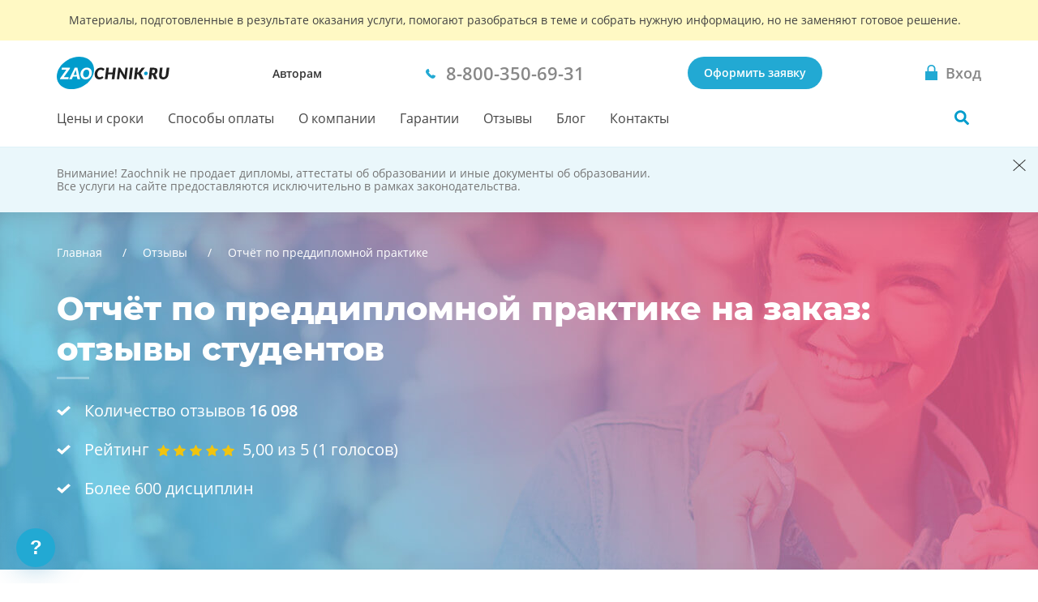

--- FILE ---
content_type: text/html; charset=utf-8
request_url: https://krasnoyarsk.zaochnik.ru/responses/otchet-po-preddiplomnoj-praktike/
body_size: 13294
content:





<!DOCTYPE html>
<html lang="ru">
<head>
    <base href="/responses/otchet-po-preddiplomnoj-praktike/">
    <meta charset="utf-8">
    <meta name="viewport" content="width=device-width, initial-scale=1">
    
        <script>
            !function(e,o){"object"==typeof exports&&"undefined"!=typeof module?module.exports=o():"function"==typeof define&&define.amd?define(o):(e="undefined"!=typeof globalThis?globalThis:e||self).Referrer=o()}(this,function(){"use strict";
            function e(e){for(var o=1;o<arguments.length;o++){var t=arguments[o];for(var n in t)e[n]=t[n]}return e}var o=function o(t,n){function r(o,r,i){if("undefined"!=typeof document){"number"==typeof(i=e({},n,i)).expires&&(i.expires=new Date(Date.now()+864e5*i.expires)),i.expires&&(i.expires=i.expires.toUTCString()),o=encodeURIComponent(o).replace(/%(2[346B]|5E|60|7C)/g,decodeURIComponent).replace(/[()]/g,escape);var c="";for(var a in i)i[a]&&(c+="; "+a,!0!==i[a]&&(c+="="+i[a].split(";")[0]));return document.cookie=o+"="+t.write(r,o)+c}}return Object.create({set:r,get:function(e){if("undefined"!=typeof document&&(!arguments.length||e)){for(var o=document.cookie?document.cookie.split("; "):[],n={},r=0;r<o.length;r++){var i=o[r].split("="),c=i.slice(1).join("=");try{var a=decodeURIComponent(i[0]);if(n[a]=t.read(c,a),e===a)break}catch(u){}}return e?n[e]:n}},remove:function(o,t){r(o,"",e({},t,{expires:-1}))},withAttributes:function(t){return o(this.converter,e({},this.attributes,t))},withConverter:function(t){return o(e({},this.converter,t),this.attributes)}},{attributes:{value:Object.freeze(n)},converter:{value:Object.freeze(t)}})}({read:function(e){return'"'===e[0]&&(e=e.slice(1,-1)),e.replace(/(%[\dA-F]{2})+/gi,decodeURIComponent)},write:function(e){return encodeURIComponent(e).replace(/%(2[346BF]|3[AC-F]|40|5[BDE]|60|7[BCD])/g,decodeURIComponent)}},{path:"/"});return(()=>{const e=window.document.referrer,t=window.location.origin,n=window.location.href,r=window.location.host,i=e=>new URL(window.location.href).searchParams.get(e),c=(e=>{let o;if(e)try{o=new URL(e).origin}catch(t){console.warn("Invalid referrer URL:",e,t),o=void 0}return o})(e),a=(e=>{let o;if(e)try{o=new URL(e).host}catch(t){console.warn("Invalid referrer URL:",e,t),o=void 0}return o})(e),u=(e,t)=>{try{void 0!==e&&o.set("zaochnik_ref",e,{expires:1,secure:!0,domain:`.${r}`}),void 0!==t&&o.set("zaochnik_href",t,{expires:1,secure:!0,domain:`.${r}`})}catch(n){console.warn("Failed to set referrer cookies:",n)}},s=["accounts.google.com","accounts.google.ru","accounts.google.by","accounts.google.kz","oauth.vk.com","oauth.vk.ru","id.vk.com","id.vk.ru","passport.yandex.ru","passport.yandex.by","passport.yandex.com","oauth.yandex.ru","oauth.yandex.by","oauth.yandex.com","www.pga.gazprombank.ru","securepayments.tinkoff.ru","pay.mixplat.ru"],d=["zaochnik.com",".zaochnik.com","zaochnik-com.com",".zaochnik-com.com","zaochnik.ru",".zaochnik.ru","zaochnik1.com","cabinet-zaochnik.com","cabinet-zaochnik.ru"],m=i("ref"),f=i("href"),h=m&&f;(m||f)&&u(m||"",f||"");const p=o.get("zaochnik_ref");if(c&&c!==t){d.some(e=>a&&(e.startsWith(".")?a.endsWith(e.slice(1)):a===e))||p&&p===e||-1!==s.indexOf(a)||h||u(e,n)}else if(!e){const e=o.get("zaochnik_href");(p||h)&&(p||!e||h)||u("",n)}const l=e=>{try{o.set("zaochnik_utm",e,{expires:1,secure:!0,domain:`.${r}`})}catch(t){console.warn("Failed to set UTM cookie:",t)}},g=i("utm");g&&l(g);const k=i("utm_campaign");if(k&&!g){const e=i("utm_source"),o=i("utm_medium"),t=i("utm_term"),n=i("utm_content");let r="?utm_campaign=",c="&utm_source=",a="&utm_medium=",u="&utm_term=",s="&utm_content=",d="";r+=k,d+=r,e&&(c+=e,d+=c),o&&(a+=o,d+=a),t&&(u+=t,d+=u),n&&(s+=n,d+=s),l(d)}})()});
        </script>
    
    <meta name="yandex-verification" content="7f53bd60fc5813df"/>
    <meta name="google-site-verification" content="uAsRy_XUuf6R9fpIHcwZX0Hn3_txg_YWIIbpe0u2Vms"/>
    <title>Отчёт по преддипломной практике на заказ - Отзывы о сайте krasnoyarsk.zaochnik.ru от заказчиков</title>
    <meta name="keywords" content="">
    <meta name="description" content="Отзывы о услуге Отчёт по преддипломной практике компании krasnoyarsk.zaochnik.ru от студентов. Читай отзывы или оставляй свой!"/>
    
        <link rel="canonical" href="https://krasnoyarsk.zaochnik.ru/responses/otchet-po-preddiplomnoj-praktike/"/>
    
    <meta name="theme-color" content="#22a9d3">
    <link rel="icon" type="image/svg+xml" sizes="any" href="/static/public/favicons/favicon.svg"/>
    <link rel="icon" type="image/png" href="/static/public/favicons/za_red_192.png"/>
    <link rel="icon" type="image/png" href="/static/public/favicons/za_red_120.png"/>
    <link rel="preload" href="/static/public/assets/fonts/OpenSansV23LatinCyrillicRegular.woff2" as="font" type="font/woff2" crossorigin>
    <link rel="preload" href="/static/public/assets/fonts/MontserratV18LatinCyrillic800.woff2" as="font" type="font/woff2" crossorigin>
    <link rel="preload" href="/static/public/regions-reviews.a3185aae66e61e419ea4.min.css" as="style"><link rel="stylesheet" href="/static/public/regions-reviews.a3185aae66e61e419ea4.min.css"><script defer src="/static/public/vendor.e04e7401f4f9d3607db1.min.js"></script><script defer src="/static/public/regions-reviews.9bfc115227d813146784.min.js"></script><meta name="robots" content="noindex">
    <script async src="https://zaochnik.com/get-a_aid-phone.php?a_aid=515d6b9305f30"></script>
</head>
<body class="body">
<div id="vue-head-instance">
    <header>
        <div
            v-scroll="scrollNavbar"
            class="bar js-bar"
            :class="[{ 'fixed': isNavbarSticky }]"
            @mouseenter="showNavbar"
            @focusin="showNavbar"
            @mouseleave="hideNavbar"
            @focusout="hideNavbar"
        >
            

            <!--noindex-->
            <div class="disclaimer">
                <div class="disclaimer__wrapper">
                    <div class="disclaimer__title">
                        Материалы, подготовленные в результате оказания услуги,
                        помогают разобраться в теме и&nbsp;собрать нужную информацию,
                        но&nbsp;не&nbsp;заменяют готовое решение.
                    </div>
                </div>
            </div>
            <!--/noindex-->

            <div class="bar__wrap">
                <div class="bar__head">
                    <div class="bar__row">
                        <div v-click-outside="hideNavMobile">
                            <button
                                type="button"
                                class="button_reset bar__hamburger"
                                :class="{ menu__close: isNavMobileShow }"
                                aria-label="Мобильное меню"
                                @click="toggleNavMobile"
                            >
                                <span v-if="!loading" class="hamburger"></span>
                                <loader
                                    v-else
                                    :loading="loading"
                                    :width-height="20">
                                </loader>
                            </button>
                            <div v-if="isNavMobileShow">
                                <navbar-mobile
                                    :author-or-client="'Авторам'"
                                    :author-or-client-url="'https://zaochnik.ru/avtoram/'"
                                    :is-nav-mobile-show="isNavMobileShow"
                                    :is-scroll-to-order="false"
                                    :nav-items="{&#x27;prices&#x27;: {&#x27;title&#x27;: &#x27;Цены и сроки&#x27;, &#x27;url&#x27;: &#x27;/uslugi_i_ceny/&#x27;}, &#x27;payment&#x27;: {&#x27;title&#x27;: &#x27;Способы оплаты&#x27;, &#x27;url&#x27;: &#x27;/sposobi-oplati/&#x27;}, &#x27;about&#x27;: {&#x27;title&#x27;: &#x27;О компании&#x27;, &#x27;url&#x27;: &#x27;/o-kompanii/&#x27;}, &#x27;warranty&#x27;: {&#x27;title&#x27;: &#x27;Гарантии&#x27;, &#x27;url&#x27;: &#x27;/garantii/&#x27;}, &#x27;responses&#x27;: {&#x27;title&#x27;: &#x27;Отзывы&#x27;, &#x27;url&#x27;: &#x27;/responses/&#x27;}, &#x27;blog&#x27;: {&#x27;title&#x27;: &#x27;Блог&#x27;, &#x27;url&#x27;: &#x27;https://zaochnik.ru/blog/&#x27;}, &#x27;contacts&#x27;: {&#x27;title&#x27;: &#x27;Контакты&#x27;, &#x27;url&#x27;: &#x27;/kontakty/&#x27;}}"
                                    :project-free-phone="'8-800-350-69-31'"
                                    @hide-loading="hideLoader"
                                    @close="hideNavMobile"
                                >
                                </navbar-mobile>
                            </div>
                        </div>
                        <a href="/" class="logo logo_ru">
                            
                                <picture>
                                    <source srcset="/static/public/img/logo_zao_ru.svg" media="(min-width: 1024px)">
                                    <source srcset="/static/public/img/logo_zao.svg" media="(max-width: 1023px)">
                                    <img src="/static/public/img/logo_zao_ru.svg" width="157" height="40" alt="Zaochnik в г. Красноярск">
                                </picture>
                                
                        </a>
                    </div>
                    <div class="bar__types">
                        <a href="https://zaochnik.ru/avtoram/" class="bar__types-ancor">
                            Авторам
                        </a>
                    </div>
                    <div class="bar__phone">
                        <a
                            href="tel:88003506931"
                            v-data-layer-push="'d-v1-e9'"
                        >
                            <span>8-800-350-69-31</span>
                        </a>
                    </div>
                    <div class="bar__order">
                        
                            <a
                                href="/orders/"
                                class="button button_primary bar__button"
                                v-data-layer-push="'d-v1-e3'"
                            >Оформить заявку</a>
                        
                    </div>
                    <a
                        class="bar__signin bar__signin_active button button_reset"
                        :href="signinUrl"
                        aria-label="Вход в личный кабинет"
                    >
                        <span class="bar__signin-icon"></span>
                        <span class="bar__signin-title">Вход</span>
                    </a>
                </div>
                <nav class="bar__nav" itemscope itemtype="http://schema.org/SiteNavigationElement">
                    <ul class="bar__nav-list">
                        
                        <li>
                            <a class="bar__nav-item" href="/uslugi_i_ceny/" itemprop="url">Цены и сроки</a>
                        </li>
                        
                        <li>
                            <a class="bar__nav-item" href="/sposobi-oplati/" itemprop="url">Способы оплаты</a>
                        </li>
                        
                        <li>
                            <a class="bar__nav-item" href="/o-kompanii/" itemprop="url">О компании</a>
                        </li>
                        
                        <li>
                            <a class="bar__nav-item" href="/garantii/" itemprop="url">Гарантии</a>
                        </li>
                        
                        <li>
                            <a class="bar__nav-item" href="/responses/" itemprop="url">Отзывы</a>
                        </li>
                        
                        <li>
                            <a class="bar__nav-item" href="https://zaochnik.ru/blog/" itemprop="url">Блог</a>
                        </li>
                        
                        <li>
                            <a class="bar__nav-item" href="/kontakty/" itemprop="url">Контакты</a>
                        </li>
                        
                    </ul>
                    <div
                        class="bar__search"
                        :class="{ 'bar__search_open': isSearchActive}"
                    >
                        <button
                            v-if="isNavbarInitial"
                            type="button"
                            class="bar__search-button"
                            aria-label="Поиск по сайту"
                            @click="openNavbarSearch"
                        ></button>
                        <navbar-search
                            v-else
                            @open="isSearchActive = true"
                            @close="isSearchActive = false"
                        ></navbar-search>
                    </div>
                </nav>
            </div>
        </div>
    </header>
</div>
<div class="body__container js-body-container">
    <div id="vue-body-container-instance">
                
            <privacy-bar></privacy-bar>
        

        <script type="application/ld+json">
            {
                "@context": "https://schema.org/",
                "@type": "AggregateRating",
                "itemReviewed": {
                    "@type": "Product",
                    "name": "Zaochnik",
                    "aggregateRating": {
                        "@type": "AggregateRating",
                        "worstRating":  "1",
                        "bestRating": "5",
                        "ratingValue": "5,00",
                        "ratingCount": "1"
                    }
                },
                "worstRating": "1",
                "bestRating": "5",
                "ratingValue": "5,00",
                "ratingCount": "1"
            }
        </script>

        <div class="billboard feedback__billboard">
            <div class="billboard__wrap">
                
                
                <div class="breadcrumbs breadcrumbs_light">
                    <div class="breadcrumbs__container">
                        <ol class="breadcrumbs__list" itemscope itemtype="http://schema.org/BreadcrumbList">
                            
                                
                                    <li class="breadcrumbs__item" itemprop="itemListElement" itemscope itemtype="http://schema.org/ListItem">
                                        <a href="/" class="breadcrumbs__link" itemprop="item">
                                            <span itemprop="name"> Главная</span>
                                        </a>
                                        <meta itemprop="position" content="1" />
                                    </li>
                                
                            
                                
                                    <li class="breadcrumbs__item" itemprop="itemListElement" itemscope itemtype="http://schema.org/ListItem">
                                        <a href="/responses/" class="breadcrumbs__link" itemprop="item">
                                            <span itemprop="name"> Отзывы</span>
                                        </a>
                                        <meta itemprop="position" content="2" />
                                    </li>
                                
                            
                                
                                    <li class="breadcrumbs__item breadcrumbs__item_current">
                                        <span itemprop="item">
                                            <span itemprop="name"> Отчёт по преддипломной практике</span>
                                        </span>
                                        <meta itemprop="position" content="3" />
                                    </li>
                                
                            
                        </ol>
                    </div>
                </div>
                
                <h1 class="title billboard__title feedback__billboard-title">Отчёт по преддипломной практике на заказ: отзывы студентов</h1>
                <ul class="billboard-shorts">
                    <li class="billboard-shorts__item">
                        <img src="/static/public/img/online-tests/check_ffffff.svg" alt="Количество" width="17" height="12">
                        <p>Количество отзывов <strong>16 098</strong></p>
                    </li>
                    <li class="billboard-shorts__item">
                        <input type="hidden" name="rating_target" value="Mjg5OjQz" autocomplete="off">
                        <img src="/static/public/img/online-tests/check_ffffff.svg" class="feedback__billboard-image" alt="Количество" width="17" height="12">
                        <div class="billboard-shorts__box">
                            
                                <reviews-rating
                                    :init-class="'rate_medium billboard-shorts__rate'"
                                    :init-count="'1'"
                                    :init-mark="'5,00'"
                                    :target="'Mjg5OjQz'"
                                ></reviews-rating>
                            
                        </div>
                    </li>
                    <li class="billboard-shorts__item">
                        <img src="/static/public/img/online-tests/check_ffffff.svg" alt="Количество" width="17" height="12">
                        <p>Более 600 дисциплин</p>
                    </li>
                </ul>
            </div>
        </div>

        <div class="columns feedback">
            <div class="columns__wrap wrapper">
                <div class="columns__main">
                    <div class="feedback-worktype">
                        <div class="feedback-worktype__popular">
                            <ul class="feedback-worktype__list">
                                
                                <li class="feedback-worktype__item">
                                    <a class="feedback-worktype__link" href="/responses/diplomnaja-rabota/">Дипломная работа</a>
                                </li>
                                
                                <li class="feedback-worktype__item">
                                    <a class="feedback-worktype__link" href="/responses/kursovaja/">Курсовая работа</a>
                                </li>
                                
                                <li class="feedback-worktype__item">
                                    <a class="feedback-worktype__link" href="/responses/kontrolnaja-rabota/">Контрольная работа</a>
                                </li>
                                
                                <li class="feedback-worktype__item">
                                    <a class="feedback-worktype__link" href="/responses/referat/">Реферат</a>
                                </li>
                                
                            </ul>
                        </div>
                        <div class="feedback-worktype__more">
                           <button
                                :class="[{ active: active }, 'feedback-worktype__more-btn']"
                                @click="active = !active"
                             >все работы</button>
                        </div>
                        <transition-collapse-height>
                            <div class="feedback-worktype__all" v-show="active">
                                <ul class="feedback-worktype__list">
                                    
                                    <li class="feedback-worktype__item">
                                        <a class="feedback-worktype__link" href="/responses/otchet-po-praktike/">Отчёт по практике</a>
                                    </li>
                                    
                                    <li class="feedback-worktype__item">
                                        <a class="feedback-worktype__link" href="/responses/esse/">Эссе</a>
                                    </li>
                                    
                                    <li class="feedback-worktype__item">
                                        <a class="feedback-worktype__link" href="/responses/avtoreferat/">Автореферат</a>
                                    </li>
                                    
                                    <li class="feedback-worktype__item">
                                        <a class="feedback-worktype__link" href="/responses/annotatsija/">Аннотация</a>
                                    </li>
                                    
                                    <li class="feedback-worktype__item">
                                        <a class="feedback-worktype__link" href="/responses/aspirantskij-referat/">Аспирантский реферат</a>
                                    </li>
                                    
                                    <li class="feedback-worktype__item">
                                        <a class="feedback-worktype__link" href="/responses/attestatsionnaja-rabota/">Аттестационная работа</a>
                                    </li>
                                    
                                    <li class="feedback-worktype__item">
                                        <a class="feedback-worktype__link" href="/responses/bakalavrskaja-rabota/">Бакалаврская работа</a>
                                    </li>
                                    
                                    <li class="feedback-worktype__item">
                                        <a class="feedback-worktype__link" href="/responses/biznes-plan/">Бизнес-план</a>
                                    </li>
                                    
                                    <li class="feedback-worktype__item">
                                        <a class="feedback-worktype__link" href="/responses/bilety-k-ekzamenam/">Билеты к экзаменам</a>
                                    </li>
                                    
                                    <li class="feedback-worktype__item">
                                        <a class="feedback-worktype__link" href="/responses/vkr-vypusknaja-kvalifikatsionnaja-rabota/">ВКР (выпускная квалификационная работа)</a>
                                    </li>
                                    
                                    <li class="feedback-worktype__item">
                                        <a class="feedback-worktype__link" href="/responses/vychitka-i-retsenzirovanie-rabot/">Вычитка и рецензирование работ</a>
                                    </li>
                                    
                                    <li class="feedback-worktype__item">
                                        <a class="feedback-worktype__link" href="/responses/diplomnaja-rabota-dlja-kolledzha/">Дипломная работа (для колледжа)</a>
                                    </li>
                                    
                                    <li class="feedback-worktype__item">
                                        <a class="feedback-worktype__link" href="/responses/diplomnaja-rabota-mba/">Дипломная работа МВА</a>
                                    </li>
                                    
                                    <li class="feedback-worktype__item">
                                        <a class="feedback-worktype__link" href="/responses/dissertatsija/">Диссертация</a>
                                    </li>
                                    
                                    <li class="feedback-worktype__item">
                                        <a class="feedback-worktype__link" href="/responses/dissertatsija-doktorskaja/">Докторская диссертация</a>
                                    </li>
                                    
                                    <li class="feedback-worktype__item">
                                        <a class="feedback-worktype__link" href="/responses/dissertatsija-kandidatskaja/">Кандидатская диссертация</a>
                                    </li>
                                    
                                    <li class="feedback-worktype__item">
                                        <a class="feedback-worktype__link" href="/responses/dissertatsija-magisterskaja/">Магистерская диссертация</a>
                                    </li>
                                    
                                    <li class="feedback-worktype__item">
                                        <a class="feedback-worktype__link" href="/responses/distantsionnyj-ekzamen-online-test/">Дистанционный экзамен</a>
                                    </li>
                                    
                                    <li class="feedback-worktype__item">
                                        <a class="feedback-worktype__link" href="/responses/dnevnik-po-praktike/">Дневник по практике</a>
                                    </li>
                                    
                                    <li class="feedback-worktype__item">
                                        <a class="feedback-worktype__link" href="/responses/doklad/">Доклад</a>
                                    </li>
                                    
                                    <li class="feedback-worktype__item">
                                        <a class="feedback-worktype__link" href="/responses/ispravlenie-i-dorabotka-gotovoj-raboty/">Исправление и доработка готовой работы</a>
                                    </li>
                                    
                                    <li class="feedback-worktype__item">
                                        <a class="feedback-worktype__link" href="/responses/ispravlenie-i-dorabotka-diplomnoj-raboty/">Исправление и доработка дипломной работы</a>
                                    </li>
                                    
                                    <li class="feedback-worktype__item">
                                        <a class="feedback-worktype__link" href="/responses/kejs/">Кейс</a>
                                    </li>
                                    
                                    <li class="feedback-worktype__item">
                                        <a class="feedback-worktype__link" href="/responses/konspekt/">Конспект</a>
                                    </li>
                                    
                                    <li class="feedback-worktype__item">
                                        <a class="feedback-worktype__link" href="/responses/kopirajting/">Копирайтинг</a>
                                    </li>
                                    
                                    <li class="feedback-worktype__item">
                                        <a class="feedback-worktype__link" href="/responses/laboratornaja-rabota/">Лабораторная работа</a>
                                    </li>
                                    
                                    <li class="feedback-worktype__item">
                                        <a class="feedback-worktype__link" href="/responses/literaturnyj-obzor/">Литературный обзор</a>
                                    </li>
                                    
                                    <li class="feedback-worktype__item">
                                        <a class="feedback-worktype__link" href="/responses/marketingovoe-issledovanie/">Маркетинговое исследование</a>
                                    </li>
                                    
                                    <li class="feedback-worktype__item">
                                        <a class="feedback-worktype__link" href="/responses/monografija/">Монография</a>
                                    </li>
                                    
                                    <li class="feedback-worktype__item">
                                        <a class="feedback-worktype__link" href="/responses/nir-nauchno-issledovatelskaja-rabota/">НИР (научно-исследовательская работа)</a>
                                    </li>
                                    
                                    <li class="feedback-worktype__item">
                                        <a class="feedback-worktype__link" href="/responses/nabor-teksta-kompjuternyj/">Набор текста (компьютерный)</a>
                                    </li>
                                    
                                    <li class="feedback-worktype__item">
                                        <a class="feedback-worktype__link" href="/responses/nauchnaja-statja/">Научная статья</a>
                                    </li>
                                    
                                    <li class="feedback-worktype__item">
                                        <a class="feedback-worktype__link" href="/responses/online-pomosch/">Онлайн-помощь</a>
                                    </li>
                                    
                                    <li class="feedback-worktype__item">
                                        <a class="feedback-worktype__link" href="/responses/otvety-na-voprosy/">Ответы на вопросы</a>
                                    </li>
                                    
                                    <li class="feedback-worktype__item">
                                        <a class="feedback-worktype__link active" href="/responses/otchet-po-preddiplomnoj-praktike/">Отчёт по преддипломной практике</a>
                                    </li>
                                    
                                    <li class="feedback-worktype__item">
                                        <a class="feedback-worktype__link" href="/responses/otchet-po-proizvodstvennoj-praktike/">Отчёт по производственной практике</a>
                                    </li>
                                    
                                    <li class="feedback-worktype__item">
                                        <a class="feedback-worktype__link" href="/responses/perevod/">Перевод</a>
                                    </li>
                                    
                                    <li class="feedback-worktype__item">
                                        <a class="feedback-worktype__link" href="/responses/povyshenie-unikalnosti/">Повышение уникальности</a>
                                    </li>
                                    
                                    <li class="feedback-worktype__item">
                                        <a class="feedback-worktype__link" href="/responses/prakticheskaja-rabota/">Практическая работа</a>
                                    </li>
                                    
                                    <li class="feedback-worktype__item">
                                        <a class="feedback-worktype__link" href="/responses/prezentatsii-ppt-pps/">Презентация (PPT, PPS, Prezi)</a>
                                    </li>
                                    
                                    <li class="feedback-worktype__item">
                                        <a class="feedback-worktype__link" href="/responses/proverka-vypolnennoj-raboty/">Проверка выполненной работы</a>
                                    </li>
                                    
                                    <li class="feedback-worktype__item">
                                        <a class="feedback-worktype__link" href="/responses/rgr-raschetno-graficheskaja-rabota/">РГР (расчетно-графическая работа)</a>
                                    </li>
                                    
                                    <li class="feedback-worktype__item">
                                        <a class="feedback-worktype__link" href="/responses/rech-i-prezentatsija-k-diplomu/">Речь и презентация к диплому</a>
                                    </li>
                                    
                                    <li class="feedback-worktype__item">
                                        <a class="feedback-worktype__link" href="/responses/reshenie-zadach/">Решение задач</a>
                                    </li>
                                    
                                    <li class="feedback-worktype__item">
                                        <a class="feedback-worktype__link" href="/responses/samostojatelnaja-rabota/">Самостоятельная работа</a>
                                    </li>
                                    
                                    <li class="feedback-worktype__item">
                                        <a class="feedback-worktype__link" href="/responses/semestrovaja-rabota/">Семестровая работа</a>
                                    </li>
                                    
                                    <li class="feedback-worktype__item">
                                        <a class="feedback-worktype__link" href="/responses/stati-dlja-dissertatsii/">Статьи для диссертации</a>
                                    </li>
                                    
                                    <li class="feedback-worktype__item">
                                        <a class="feedback-worktype__link" href="/responses/statja-vak/">Статья ВАК</a>
                                    </li>
                                    
                                    <li class="feedback-worktype__item">
                                        <a class="feedback-worktype__link" href="/responses/retsenzija-annotatsija/">Статья, рецензия, аннотация</a>
                                    </li>
                                    
                                    <li class="feedback-worktype__item">
                                        <a class="feedback-worktype__link" href="/responses/tvorcheskaja-rabota/">Творческая работа</a>
                                    </li>
                                    
                                    <li class="feedback-worktype__item">
                                        <a class="feedback-worktype__link" href="/responses/tezisnyj-plan/">Тезисный план</a>
                                    </li>
                                    
                                    <li class="feedback-worktype__item">
                                        <a class="feedback-worktype__link" href="/responses/tehniko-ekonomicheskoe-obosnovanie/">Технико-экономическое обоснование</a>
                                    </li>
                                    
                                    <li class="feedback-worktype__item">
                                        <a class="feedback-worktype__link" href="/responses/chertezh/">Чертёж</a>
                                    </li>
                                    
                                    <li class="feedback-worktype__item">
                                        <a class="feedback-worktype__link" href="/responses/shpargalka/">Шпаргалка</a>
                                    </li>
                                    
                                </ul>
                            </div>
                       </transition-collapse-height>
                    </div>
                    
                    <div class="feedback-card">
                        <div class="feedback-card__head">
                            <div class="feedback-card__name">Дарья</div>
                            <div class="rating rating_5"></div>
                            <div class="feedback-card__type">
                                Вид работы:
                                
                                <a href="https://krasnoyarsk.zaochnik.ru/otchet-po-preddiplomnoj-praktike/">Отчет по преддипломной практике</a>
                                
                            </div>
                            <div class="feedback-card__date">05 Январь 2026</div>
                        </div>
                        <div class="feedback-card__text">
                            <p>Отчёт по практике был сразу сдан на "отлично" без дополнительных правок</p>
                        </div>
                        
                    </div>
                    
                    <div class="feedback-card">
                        <div class="feedback-card__head">
                            <div class="feedback-card__name">Милана</div>
                            <div class="rating rating_5"></div>
                            <div class="feedback-card__type">
                                Вид работы:
                                
                                <a href="https://krasnoyarsk.zaochnik.ru/otchet-po-preddiplomnoj-praktike/">Отчет по преддипломной практике</a>
                                
                            </div>
                            <div class="feedback-card__date">16 Декабрь 2025</div>
                        </div>
                        <div class="feedback-card__text">
                            <p>Всё сделали очень быстро, качественно, чётко! Буквально спасли!<br>Стоит отметить качество коммуникации, дуступность и понятно суть алгоритма составления заказа, его оплаты и отслеживания. Всё на высшем уровне!<br>Профессионализм мастеров, консультантов и лояльность к клиентам стоят каждого потраченного рубля. Большое вам спасибо!</p>
                        </div>
                        
                    </div>
                    
                    <div class="feedback-card">
                        <div class="feedback-card__head">
                            <div class="feedback-card__name">Валентина</div>
                            <div class="rating rating_5"></div>
                            <div class="feedback-card__type">
                                Вид работы:
                                
                                <a href="https://krasnoyarsk.zaochnik.ru/otchet-po-preddiplomnoj-praktike/">Отчет по преддипломной практике</a>
                                
                            </div>
                            <div class="feedback-card__date">01 Декабрь 2025</div>
                        </div>
                        <div class="feedback-card__text">
                            <p>Работа выполнена в указанные сроки, оценена на пять.</p>
                        </div>
                        
                    </div>
                    
                    <div class="feedback-card">
                        <div class="feedback-card__head">
                            <div class="feedback-card__name">Ариель</div>
                            <div class="rating rating_5"></div>
                            <div class="feedback-card__type">
                                Вид работы:
                                
                                <a href="https://krasnoyarsk.zaochnik.ru/otchet-po-preddiplomnoj-praktike/">Отчет по преддипломной практике</a>
                                
                            </div>
                            <div class="feedback-card__date">23 Ноябрь 2025</div>
                        </div>
                        <div class="feedback-card__text">
                            <p>Заказывала заранее, прислали очень быстро, можно было не волноваться, отчёт получился академичный и убедительный. В описании деятельности организации всё изложено чётко, с фактами и данными. Спасибо всей команде Заочника, помогли мне доучиться!)</p>
                        </div>
                        
                    </div>
                    
                    <div class="feedback-card">
                        <div class="feedback-card__head">
                            <div class="feedback-card__name">Екатерина Ситина</div>
                            <div class="rating rating_5"></div>
                            <div class="feedback-card__type">
                                Вид работы:
                                
                                <a href="https://krasnoyarsk.zaochnik.ru/otchet-po-preddiplomnoj-praktike/">Отчет по преддипломной практике</a>
                                
                            </div>
                            <div class="feedback-card__date">07 Ноябрь 2025</div>
                        </div>
                        <div class="feedback-card__text">
                            <p>Понравилось и качество и сроки и цена и обслуживание) Всё изложено последовательно, язык формальный, без ошибок. Было видно, что специалист знаком с требованиями ВУЗа. Сдала без замечаний.</p>
                        </div>
                        
                    </div>
                    
                    <div class="feedback-card">
                        <div class="feedback-card__head">
                            <div class="feedback-card__name">Надежда А.</div>
                            <div class="rating rating_5"></div>
                            <div class="feedback-card__type">
                                Вид работы:
                                
                                <a href="https://krasnoyarsk.zaochnik.ru/otchet-po-preddiplomnoj-praktike/">Отчет по преддипломной практике</a>
                                
                            </div>
                            <div class="feedback-card__date">09 Октябрь 2025</div>
                        </div>
                        <div class="feedback-card__text">
                            <p>Спасибо менеджеру Алине за терпение и за то что нашла такого крутого исполнителя! Отчёт получился подробным и грамотным. Все этапы практики описаны, расчёты точные, выводы аргументированные. Очень хорошая работа!</p>
                        </div>
                        
                    </div>
                    
                    <div class="feedback-card">
                        <div class="feedback-card__head">
                            <div class="feedback-card__name">Сергей Р.</div>
                            <div class="rating rating_5"></div>
                            <div class="feedback-card__type">
                                Вид работы:
                                
                                <a href="https://krasnoyarsk.zaochnik.ru/otchet-po-preddiplomnoj-praktike/">Отчет по преддипломной практике</a>
                                
                            </div>
                            <div class="feedback-card__date">27 Сентябрь 2025</div>
                        </div>
                        <div class="feedback-card__text">
                            <p>благодарю за помощь! Помогли оформить материал профессионально. Добавили нужные приложения, таблицы и описание функций предприятия. Всё выглядело как образец. На кафедре похвалили за аккуратность.</p>
                        </div>
                        
                    </div>
                    
                    <div class="feedback-card">
                        <div class="feedback-card__head">
                            <div class="feedback-card__name">Александр Павлов</div>
                            <div class="rating rating_5"></div>
                            <div class="feedback-card__type">
                                Вид работы:
                                
                                <a href="https://krasnoyarsk.zaochnik.ru/otchet-po-preddiplomnoj-praktike/">Отчет по преддипломной практике</a>
                                
                            </div>
                            <div class="feedback-card__date">16 Август 2025</div>
                        </div>
                        <div class="feedback-card__text">
                            <p>Практика прошла, но подготовка отчета не моё) Авторы Заочника пришли на помощь, подготовили отличный текст, содержание идеальное, таблицы, приложения, выводы, всё как нужно.</p>
                        </div>
                        
                    </div>
                    
                    <div class="feedback-card">
                        <div class="feedback-card__head">
                            <div class="feedback-card__name">Владимир</div>
                            <div class="rating rating_5"></div>
                            <div class="feedback-card__type">
                                Вид работы:
                                
                                <a href="https://krasnoyarsk.zaochnik.ru/otchet-po-preddiplomnoj-praktike/">Отчет по преддипломной практике</a>
                                
                            </div>
                            <div class="feedback-card__date">29 Май 2025</div>
                        </div>
                        <div class="feedback-card__text">
                            <p>Работа выполнена на СУПЕРОТЛИЧНО! :) Никаких вопросов при сдаче не возникло! Хвала Вам и честь!</p>
                        </div>
                        
                    </div>
                    
                    <div class="feedback-card">
                        <div class="feedback-card__head">
                            <div class="feedback-card__name">Екатерина</div>
                            <div class="rating rating_4"></div>
                            <div class="feedback-card__type">
                                Вид работы:
                                
                                <a href="https://krasnoyarsk.zaochnik.ru/otchet-po-preddiplomnoj-praktike/">Отчет по преддипломной практике</a>
                                
                            </div>
                            <div class="feedback-card__date">29 Май 2025</div>
                        </div>
                        <div class="feedback-card__text">
                            <p>Работы пишут хорошие, качественные. Но правда , когда просишь авторов пораньше чуть чуть сделать- не получается раньше, присылают как по договору</p>
                        </div>
                        
                    </div>
                    
                    <div class="feedback-paginator">
                    
<div class="paginator">
    <ul class="paginator__list">
        
        
            
            <li class="paginator__item paginator__item_current"><a href="/responses/otchet-po-preddiplomnoj-praktike/">1</a></li>
            
        
            
            <li class="paginator__item"><a href="/responses/otchet-po-preddiplomnoj-praktike/?page=2">2</a></li>
            
        
            
            <li class="paginator__item"><a href="/responses/otchet-po-preddiplomnoj-praktike/?page=3">3</a></li>
            
        
            
            <li class="paginator__item"><a href="/responses/otchet-po-preddiplomnoj-praktike/?page=4">4</a></li>
            
        
            
            <li class="paginator__item"><span>...</span></li>
            
        
            
            <li class="paginator__item"><a href="/responses/otchet-po-preddiplomnoj-praktike/?page=6">6</a></li>
            
        
        
        <li class="paginator__item paginator__item_next">
            <a href="/responses/otchet-po-preddiplomnoj-praktike/?page=2"></a>
        </li>
        
    </ul>
</div>

                    </div>
                </div>
                <div class="columns__aside" id="vue-feedback">
                    <div class="feedback-aside">
                        <div class="feedback-form">
                            <div class="title feedback-form__title">
                                Написать отзыв
                            </div>
                            <p>Чтобы оставить отзыв, войдите в&nbsp;<a href="https://zaochnik1.com/" target="_blank" rel="noopener noreferrer">личный кабинет</a></p>
                        </div>
                        
                    </div>
                </div>
            </div>
        </div>
        
        <section class="feedback__content content">
            
            
            <p>
                Для повышения качества отзыва, просим прочитать несколько правил &mdash; <a href="https://zaostorage.com/uploads/feedback_policy.pdf" target="_blank" rel="noopener noreferrer">политика работы с&nbsp;отзывами</a>.
            </p>
        </section>
        

    </div>
</div>

    
    <script type="application/ld+json">
    {
        "@context": "http://schema.org",
        "@type": "LocalBusiness",
        "name": "Zaochnik",
        "description": "Студенческие работы на заказ, помощь студентам в Красноярске",
        "url": "https://krasnoyarsk.zaochnik.ru/",
        "image": "https://krasnoyarsk.zaochnik.ru/static/public/img/regions/ru/krasnoyarsk.jpg",
        "telephone": [
            "+7 (391) 989-88-29",
            "8-800-350-69-31",
            "+7 (495) 106-79-85",
            "+380 (44) 227-17-56",
            "+7 (717) 269-68-34"
        ],
        "email": "krasnoyarsk@zaochnik.ru",
        "priceRange": "100-5000RUB",
        "address": {
            "@type": "PostalAddress",
            "addressCountry": "Россия",
            "addressLocality": "Красноярск",
            "postalCode": "660077",
            "streetAddress": "ул. Весны, д. 26"
        },
        "geo": {
            "@type": "GeoCoordinates",
            "latitude": "56.039057",
            "longitude": "92.916738"
        },
        "hasMap": "https://yandex.ru/maps/-/CCUQ7Ys1CD",
        "contactPoint": [
            {
                "@type": "ContactPoint",
                "telephone": "+7 (391) 989-88-29",
                "contactType": "customer service"
            }
        ],
        "sameAs": [
            "https://vk.com/zaochnik_group",
            "https://ok.ru/referatku",
            "https://www.youtube.com/c/Zaostream"
        ],
        "openingHoursSpecification": [
            {
                "@type": "OpeningHoursSpecification",
                "dayOfWeek": "Monday",
                "opens": "10:00",
                "closes": "18:00"
            },
            {
                "@type": "OpeningHoursSpecification",
                "dayOfWeek": "Tuesday",
                "opens": "10:00",
                "closes": "18:00"
            },
            {
                "@type": "OpeningHoursSpecification",
                "dayOfWeek": "Wednesday",
                "opens": "10:00",
                "closes": "18:00"
            },
            {
                "@type": "OpeningHoursSpecification",
                "dayOfWeek": "Thursday",
                "opens": "10:00",
                "closes": "18:00"
            },
            {
                "@type": "OpeningHoursSpecification",
                "dayOfWeek": "Friday",
                "opens": "10:00",
                "closes": "18:00"
            }
        ]
    }
    </script>
    
    

<footer
    id="vue-footer-instance"
    class="footer"
>
    <div class="wrapper footer__container">
        <div class="footer__column">
            <div class="footer__logo">
                <a href="/" class="logo logo_ru">
                    
                    <img
                        src="/static/public/img/logo_zao_ru.svg"
                        width="157"
                        height="40"
                        alt="Zaochnik"
                        loading="lazy"
                    >
                    
                </a>
                <div class="footer__logo-sub">
                    Студенческий сервис №1 в&nbsp;России
                </div>
            </div>
            <ul class="footer__apps-list">
                <li class="footer__apps-item">
                    <a
                        href="https://play.google.com/store/apps/details?id=ru.zaochnik&pcampaignid=MKT-Other-global-all-co-prtnr-py-PartBadge-Mar2515-1"
                        class="footer__apps-ancor"
                        v-reach-goal="'googleplay2'"
                        target="_blank"
                        rel="noopener noreferrer"
                    >
                        <img
                            src="/static/public/img/logo_google-play.svg"
                            width="162"
                            height="48"
                            alt="Наше приложение в Google Play"
                            loading="lazy"
                        />
                    </a>
                </li>
                <li class="footer__apps-item">
                    <a
                        href="https://apps.apple.com/by/app/zachet-%D0%BF%D0%BE%D0%BC%D0%BE%D1%89%D1%8C-%D1%81%D1%82%D1%83%D0%B4%D0%B5%D0%BD%D1%82%D0%B0%D0%BC/id6468885323"
                        class="footer__apps-ancor"
                        v-reach-goal="'appstore2'"
                        target="_blank"
                        rel="noopener noreferrer"
                    >
                        <img
                            src="/static/public/img/logo_apple-store.svg"
                            width="162"
                            height="48"
                            alt="Наше приложение в App Store"
                            loading="lazy"
                        />
                    </a>
                </li>
            </ul>
            
            <div id="vue-footer-dropdown-instance">
                <!--noindex-->
                <div class="footer__dropdown">
                    <footer-dropdown
                        project="ru"
                        region="Красноярск"
                        :regions="[{'title': 'Москва', 'url': 'https://zaochnik.ru/'}, {'title': 'Санкт-Петербург', 'url': 'https://spb.zaochnik.ru/'}, {'title': 'Астрахань', 'url': 'https://astrakhan.zaochnik.ru/'}, {'title': 'Балашиха', 'url': 'https://balashiha.zaochnik.ru/'}, {'title': 'Барнаул', 'url': 'https://barnaul.zaochnik.ru/'}, {'title': 'Брянск', 'url': 'https://bryansk.zaochnik.ru/'}, {'title': 'Владивосток', 'url': 'https://vladivostok.zaochnik.ru/'}, {'title': 'Волгоград', 'url': 'https://volgograd.zaochnik.ru/'}, {'title': 'Воронеж', 'url': 'https://voronezh.zaochnik.ru/'}, {'title': 'Екатеринбург', 'url': 'https://ekaterinburg.zaochnik.ru/'}, {'title': 'Иваново', 'url': 'https://ivanovo.zaochnik.ru/'}, {'title': 'Ижевск', 'url': 'https://izhevsk.zaochnik.ru/'}, {'title': 'Иркутск', 'url': 'https://irkutsk.zaochnik.ru/'}, {'title': 'Казань', 'url': 'https://kazan.zaochnik.ru/'}, {'title': 'Калининград', 'url': 'https://kaliningrad.zaochnik.ru/'}, {'title': 'Кемерово', 'url': 'https://kemerovo.zaochnik.ru/'}, {'title': 'Киров', 'url': 'https://kirov.zaochnik.ru/'}, {'title': 'Краснодар', 'url': 'https://krasnodar.zaochnik.ru/'}, {'title': 'Красноярск', 'url': 'https://krasnoyarsk.zaochnik.ru/'}, {'title': 'Курск', 'url': 'https://kursk.zaochnik.ru/'}, {'title': 'Липецк', 'url': 'https://lipetsk.zaochnik.ru/'}, {'title': 'Магнитогорск', 'url': 'https://magnitogorsk.zaochnik.ru/'}, {'title': 'Махачкала', 'url': 'https://mahachkala.zaochnik.ru/'}, {'title': 'Набережные Челны', 'url': 'https://naberezhnye-chelny.zaochnik.ru/'}, {'title': 'Нижний Новгород', 'url': 'https://nn.zaochnik.ru/'}, {'title': 'Новокузнецк', 'url': 'https://novokuznetsk.zaochnik.ru/'}, {'title': 'Новосибирск', 'url': 'https://nsk.zaochnik.ru/'}, {'title': 'Омск', 'url': 'https://omsk.zaochnik.ru/'}, {'title': 'Оренбург', 'url': 'https://orenburg.zaochnik.ru/'}, {'title': 'Пенза', 'url': 'https://penza.zaochnik.ru/'}, {'title': 'Пермь', 'url': 'https://perm.zaochnik.ru/'}, {'title': 'Ростов-на-Дону', 'url': 'https://rnd.zaochnik.ru/'}, {'title': 'Рязань', 'url': 'https://ryazan.zaochnik.ru/'}, {'title': 'Самара', 'url': 'https://samara.zaochnik.ru/'}, {'title': 'Саратов', 'url': 'https://saratov.zaochnik.ru/'}, {'title': 'Севастополь', 'url': 'https://sevastopol.zaochnik.ru/'}, {'title': 'Сочи', 'url': 'https://sochi.zaochnik.ru/'}, {'title': 'Ставрополь', 'url': 'https://stavropol.zaochnik.ru/'}, {'title': 'Тверь', 'url': 'https://tver.zaochnik.ru/'}, {'title': 'Тольятти', 'url': 'https://toliatti.zaochnik.ru/'}, {'title': 'Томск', 'url': 'https://tomsk.zaochnik.ru/'}, {'title': 'Тула', 'url': 'https://tula.zaochnik.ru/'}, {'title': 'Тюмень', 'url': 'https://tyumen.zaochnik.ru/'}, {'title': 'Улан-Удэ', 'url': 'https://ulan-ude.zaochnik.ru/'}, {'title': 'Ульяновск', 'url': 'https://ulyanovsk.zaochnik.ru/'}, {'title': 'Уфа', 'url': 'https://ufa.zaochnik.ru/'}, {'title': 'Хабаровск', 'url': 'https://habarovsk.zaochnik.ru/'}, {'title': 'Чебоксары', 'url': 'https://cheboksary.zaochnik.ru/'}, {'title': 'Челябинск', 'url': 'https://chelyabinsk.zaochnik.ru/'}, {'title': 'Ярославль', 'url': 'https://yaroslavl.zaochnik.ru/'}]"
                    ></footer-dropdown>
                </div>
                <!--/noindex-->
            </div>
            
        </div>
        
        <div
            id="vue-footer-navigation-instance"
            class="footer__column footer__nav"
        >
            <div class="footer__nav-column">
                <strong
                    class="footer__title footer__nav-title"
                    :class="{ active: services }"
                    @click="mobileToggle('services')"
                >
                    Услуги
                </strong>
                <transition name="slide">
                    <ul
                        v-show="services"
                        class="footer__nav-list"
                    >
                        <li class="footer__nav-item">
                            <a
                                href="/diplomnaya-rabota/"
                                class="footer__nav-ancor"
                            >Консультации по дипломным работам</a>
                        </li>
                        <li class="footer__nav-item">
                            <a
                                href="/kursovaya-rabota/"
                                class="footer__nav-ancor"
                            >Консультации по курсовым работам</a>
                        </li>
                        <li class="footer__nav-item">
                            <a
                                href="/referat-na-zakaz/"
                                class="footer__nav-ancor"
                            >Консультации по рефератам</a>
                        </li>
                        <li class="footer__nav-item">
                            <a
                                href="/kontrolnaya-na-zakaz/"
                                class="footer__nav-ancor"
                            >Консультации по контрольным работам</a>
                        </li>
                        <li class="footer__nav-item">
                            <a
                                href="/otchet-o-praktike/"
                                class="footer__nav-ancor"
                            >Консультации по отчетам по практике</a>
                        </li>
                        <li class="footer__nav-item">
                            <a
                                href=""
                                class="footer__nav-ancor"
                            ></a>
                        </li>
                        
                    </ul>
                </transition>
            </div>
            
            <div class="footer__nav-column">
                <strong
                    class="footer__title footer__nav-title"
                    :class="{ active: clients }"
                    @click="mobileToggle('clients')"
                >
                    Клиентам
                </strong>
                <transition name="slide">
                    <ul class="footer__nav-list" v-show="clients">
                        <li class="footer__nav-item">
                            <a
                                href="/uslugi_i_ceny/"
                                class="footer__nav-ancor"
                            >Цены и сроки</a>
                        </li>
                        <li class="footer__nav-item">
                            <a
                                href="/sposobi-oplati/"
                                class="footer__nav-ancor"
                            >Способы оплаты</a>
                        </li>
                        <li class="footer__nav-item">
                            <a
                                href="/garantii/"
                                class="footer__nav-ancor"
                            >Гарантии</a>
                        </li>
                        <li class="footer__nav-item">
                            <a
                                href="/responses/"
                                class="footer__nav-ancor"
                            >Все отзывы</a>
                        </li>
                        <li class="footer__nav-item">
                            <a
                                href="/voprosy-i-predlogeniya/"
                                class="footer__nav-ancor"
                            >Вопросы и ответы</a>
                        </li>
                        <li class="footer__nav-item">
                            <a
                                href="https://zaochnik.ru/akcii-skidki-rozygryshi/"
                                class="footer__nav-ancor"
                            >Акции и розыгрыши</a>
                        </li>
                        <li class="footer__nav-item">
                            <a
                                href="https://zaochnik.ru/podarochnye-sertifikaty/"
                                class="footer__nav-ancor"
                            >Подарочные сертификаты</a>
                        </li>
                        <li class="footer__nav-item">
                            <a
                                href="https://zaochnik.ru/confidentiality-policy/"
                                target="_blank"
                                rel="noopener noreferrer"
                                class="footer__nav-ancor"
                            >Политика конфиденциальности</a>
                        </li>
                        <li class="footer__nav-item">
                            <a
                                href="https://zaochnik.ru/public-offer/"
                                target="_blank"
                                rel="noopener noreferrer"
                                class="footer__nav-ancor"
                            >Договор публичной оферты</a>
                        </li>
                    </ul>
                </transition>
            </div>
            
            <div class="footer__nav-column">
                <strong
                    class="footer__title footer__nav-title"
                    :class="{ active: company }"
                    @click="mobileToggle('company')"
                >
                    О компании
                </strong>
                <transition name="slide">
                    <ul
                        v-show="company"
                        class="footer__nav-list"
                    >
                        
                        
                        <li class="footer__nav-item">
                            <a
                                href="/o-kompanii/"
                                class="footer__nav-ancor"
                            >О нас</a>
                        </li>
                        <li class="footer__nav-item">
                            <a
                                href="https://zaochnik.ru/zaochnik-app/"
                                class="footer__nav-ancor"
                            >Мобильное приложение</a>
                        </li>
                        <li class="footer__nav-item">
                            <a
                                href="https://zaochnik.ru/news/"
                                class="footer__nav-ancor"
                            >Новости</a>
                        </li>
                        <li class="footer__nav-item">
                            <a
                                href="https://zaochnik.ru/blog/"
                                class="footer__nav-ancor"
                            >Блог</a>
                        </li>
                        <li class="footer__nav-item">
                            <a
                                href="https://zaochnik.ru/avtoram/"
                                class="footer__nav-ancor"
                            >Авторам</a>
                        </li>
                        <li class="footer__nav-item">
                            <a
                                href="https://zaochnik.ru/for-partners/"
                                class="footer__nav-ancor"
                            >Партнерам</a>
                        </li>
                        <li class="footer__nav-item">
                            <a
                                href="/kontakty/"
                                class="footer__nav-ancor"
                            >Контакты</a>
                        </li>
                        
                    </ul>
                </transition>
            </div>
            
        </div>
        
        <div
            id="vue-footer-socials-instance"
            class="footer__column footer__sotial"
        >
            <div class="footer__sotial-item">
                <div class="footer__title">
                    Контакты
                </div>
                <div class="footer__contact">
                    <ul class="footer__contact-list">
                        <li class="footer__contact-item footer__contact-item_tel">
                            <a
                                href="tel:+73919898829"
                            >+7 (391) 989-88-29</a>
                        </li>
                        <li class="footer__contact-item footer__contact-item_email">
                            <a
                                href="mailto:krasnoyarsk@zaochnik.ru"
                            >krasnoyarsk@zaochnik.ru</a>
                        </li>
                        <li class="footer__contact-item footer__contact-item_time">
                            <p class="footer__contact-item-clock">с 7.00 до 23.00</p>
                        </li>
                    </ul>
                    <p class="footer__contact-break">перерыв с 23.00 до 7.00</p>
                </div>
            </div>
            <div class="footer__sotial-item">
                <strong class="footer__title footer__title-sotial">
                    Написать в&nbsp;клиентскую поддержку:
                </strong>
                <div class="footer__socials">
                    <socials
                        :socials-data='[
                            
                            {
                                "name": "odnoklassniki",
                                "url": "https://ok.ru/referatku",
                                "dataLayer": "Share_ok"
                            },
                            
                            {
                                "name": "telegram",
                                "url": "https://t.me/zaochnik",
                                "dataLayer": "Share_tg"
                            },
                            
                            {
                                "name": "telegram_bot",
                                "url": "https://t.me/zao_super_bot?start=telegrambot_site",
                                "dataLayer": "Share_tg_bot"
                            },
                            
                            {
                                "name": "telegram_channel",
                                "url": "https://t.me/+7e8fx5a701M1Mzli",
                                "dataLayer": "Share_tg_channel"
                            },
                            
                            {
                                "name": "telegram_group",
                                "url": "https://t.me/zaochnik",
                                "dataLayer": "Share_tg_group"
                            },
                            
                            {
                                "name": "telegram_rmoney",
                                "url": "https://t.me/r_money_ru",
                                "dataLayer": ""
                            },
                            
                            {
                                "name": "tiktok",
                                "url": "https://www.tiktok.com/@zaochnikcom",
                                "dataLayer": ""
                            },
                            
                            {
                                "name": "viber",
                                "url": "viber://pa/?chatURI=zaochnikcom",
                                "dataLayer": "Share_viber"
                            },
                            
                            {
                                "name": "vkontakte",
                                "url": "https://vk.com/zaochnik_student",
                                "dataLayer": "Share_vk"
                            },
                            
                            {
                                "name": "vkontakte_support",
                                "url": "https://vk.me/zaochnik_student",
                                "dataLayer": "Share_vk_support"
                            },
                            
                            {
                                "name": "vkontakte_rmoney",
                                "url": "https://vk.com/rmoney_partner",
                                "dataLayer": "Share_vk_rmoney"
                            },
                            
                            {
                                "name": "whatsapp",
                                "url": "https://wa.me/79162872935",
                                "dataLayer": "Share_wa"
                            },
                            
                            {
                                "name": "youtube",
                                "url": "https://www.youtube.com/c/Zaostream",
                                "dataLayer": "Share_youtube"
                            },
                            
                            {
                                "name": "youtube_subscribe",
                                "url": "https://www.youtube.com/channel/UCr6iKVgRK6IeNReBuw6ZV8g?sub_confirmation=1",
                                "dataLayer": "Share_youtube_subscribe"
                            },
                            
                            {
                                "name": "max",
                                "url": "https://max.ru/u/f9LHodD0cOIqIQXj2wSP7OB8MtlgWxARRvV7D1gPztY2WBwyOkxm0hBQQEM",
                                "dataLayer": ""
                            }
                            
                        ]'
                        :socials-list="['telegram', 'vkontakte_support', 'viber', 'whatsapp', 'max']"
                    ></socials>
                </div>
            </div>
            <div class="footer__sotial-item">
                <strong class="footer__title footer__title-sotial">
                    Мы в&nbsp;социальных сетях:
                </strong>
                <div class="footer__socials">
                    <socials
                        :socials-data='[
                            
                            {
                                "name": "odnoklassniki",
                                "url": "https://ok.ru/referatku",
                                "dataLayer": "Share_ok"
                            },
                            
                            {
                                "name": "telegram",
                                "url": "https://t.me/zaochnik",
                                "dataLayer": "Share_tg"
                            },
                            
                            {
                                "name": "telegram_bot",
                                "url": "https://t.me/zao_super_bot?start=telegrambot_site",
                                "dataLayer": "Share_tg_bot"
                            },
                            
                            {
                                "name": "telegram_channel",
                                "url": "https://t.me/+7e8fx5a701M1Mzli",
                                "dataLayer": "Share_tg_channel"
                            },
                            
                            {
                                "name": "telegram_group",
                                "url": "https://t.me/zaochnik",
                                "dataLayer": "Share_tg_group"
                            },
                            
                            {
                                "name": "telegram_rmoney",
                                "url": "https://t.me/r_money_ru",
                                "dataLayer": ""
                            },
                            
                            {
                                "name": "tiktok",
                                "url": "https://www.tiktok.com/@zaochnikcom",
                                "dataLayer": ""
                            },
                            
                            {
                                "name": "viber",
                                "url": "viber://pa/?chatURI=zaochnikcom",
                                "dataLayer": "Share_viber"
                            },
                            
                            {
                                "name": "vkontakte",
                                "url": "https://vk.com/zaochnik_student",
                                "dataLayer": "Share_vk"
                            },
                            
                            {
                                "name": "vkontakte_support",
                                "url": "https://vk.me/zaochnik_student",
                                "dataLayer": "Share_vk_support"
                            },
                            
                            {
                                "name": "vkontakte_rmoney",
                                "url": "https://vk.com/rmoney_partner",
                                "dataLayer": "Share_vk_rmoney"
                            },
                            
                            {
                                "name": "whatsapp",
                                "url": "https://wa.me/79162872935",
                                "dataLayer": "Share_wa"
                            },
                            
                            {
                                "name": "youtube",
                                "url": "https://www.youtube.com/c/Zaostream",
                                "dataLayer": "Share_youtube"
                            },
                            
                            {
                                "name": "youtube_subscribe",
                                "url": "https://www.youtube.com/channel/UCr6iKVgRK6IeNReBuw6ZV8g?sub_confirmation=1",
                                "dataLayer": "Share_youtube_subscribe"
                            },
                            
                            {
                                "name": "max",
                                "url": "https://max.ru/u/f9LHodD0cOIqIQXj2wSP7OB8MtlgWxARRvV7D1gPztY2WBwyOkxm0hBQQEM",
                                "dataLayer": ""
                            }
                            
                        ]'
                        :socials-list="['vkontakte', 'odnoklassniki', 'youtube', 'tiktok']"
                    ></socials>
                </div>
            </div>
        </div>
        
    </div>
    <div class="footer__pays">
        <div class="wrapper footer__pays-wrap">
            <div class="payways">
                <span class="payways__item payways__item_text">
                    Мы принимаем:
                </span>
                <span class="payways__item payways__item_visa">
                    <img src="/static/public/img/payways/logo_visa.svg" width="120" height="80" alt="Мы принимаем оплату Visa" loading="lazy">
                </span>
                <span class="payways__item payways__item_mastercard">
                    <img src="/static/public/img/payways/logo_mastercard.svg" width="120" height="80" alt="Мы принимаем оплату Mastercard" loading="lazy">
                </span>
                <span class="payways__item payways__item_mir">
                    <img src="/static/public/img/payways/logo_mir.svg" width="120" height="80" alt="Мы принимаем оплату МИР" loading="lazy">
                </span>
                <span class="payways__item payways__item_iomoney">
                    <img src="/static/public/img/payways/logo_iomoney.svg" width="120" height="80" alt="Мы принимаем оплату Юmoney" loading="lazy">
                </span>
                <span class="payways__item payways__item_unionPay">
                    <img src="/static/public/img/payways/logo_union-pay.svg" width="120" height="80" alt="Мы принимаем оплату UnionPay" loading="lazy">
                </span>
                <span class="payways__item payways__item_spb">
                    <img src="/static/public/img/payways/logo_sbp.svg" width="120" height="80" alt="Мы принимаем оплату SBP" loading="lazy">
                </span>
                <span class="payways__item payways__tinkoff">
                    <img src="/static/public/img/payways/logo_tinkoff.svg" width="120" height="80" alt="Мы принимаем оплату Тинькофф" loading="lazy">
                </span>
                <span class="payways__item payways__sber">
                    <img src="/static/public/img/payways/logo_sber.svg" width="120" height="80" alt="Мы принимаем оплату СБЕР" loading="lazy">
                </span>
            </div>
        </div>
    </div>
    <!--noindex-->
    <div class="footer__copyright js-footer">
        <span>&copy; 2000 &mdash; 2026, Krasnoyarsk.zaochnik.ru Все&nbsp;права&nbsp;защищены.</span>
    </div>
    <div id="vue-footer-hidden-instance">
        <up-button></up-button>
        <order-button></order-button>
        <help-button></help-button>
        <vuedal></vuedal>
        <messages>
            <template #default="slotProps">
                
            </template>
        </messages>
        <jivosite :is-show="true"></jivosite>
    </div>
    <!--/noindex-->
</footer>




    
        <script src="https://zaochnik.com/get-a_aid-phone.php?a_aid=515d6b9305f30"></script>
    

    <script>
        (function(m,e,t,r,i,k,a){m[i]=m[i]||function(){(m[i].a=m[i].a||[]).push(arguments)};
        m[i].l=1*new Date();k=e.createElement(t),a=e.getElementsByTagName(t)[0],k.async=1,k.src=r,a.parentNode.insertBefore(k,a)})
        (window, document, "script", "https://cdn.jsdelivr.net/npm/yandex-metrica-watch/tag.js", "ym");
        ym(44512390, "init", {
            clickmap:true,
            trackLinks:true,
            accurateTrackBounce:true,
            webvisor:true
        });
    </script>

    <noscript>

        <div>
            <img src="https://mc.yandex.ru/watch/44512390" style="position:absolute; left:-9999px;" alt=""/>
        </div>
    </noscript>

<script defer src="https://static.cloudflareinsights.com/beacon.min.js/vcd15cbe7772f49c399c6a5babf22c1241717689176015" integrity="sha512-ZpsOmlRQV6y907TI0dKBHq9Md29nnaEIPlkf84rnaERnq6zvWvPUqr2ft8M1aS28oN72PdrCzSjY4U6VaAw1EQ==" data-cf-beacon='{"version":"2024.11.0","token":"59eb95c1c2514c41a4f3d343a9d7fb86","r":1,"server_timing":{"name":{"cfCacheStatus":true,"cfEdge":true,"cfExtPri":true,"cfL4":true,"cfOrigin":true,"cfSpeedBrain":true},"location_startswith":null}}' crossorigin="anonymous"></script>
</body>
</html>


--- FILE ---
content_type: image/svg+xml
request_url: https://krasnoyarsk.zaochnik.ru/static/public/assets/svg/footer-email.90cd6b7897d660367beb.svg
body_size: 325
content:
<svg width="24" height="24" viewBox="0 0 24 24" fill="none" xmlns="http://www.w3.org/2000/svg">
<path d="M19.3125 5.5C19.7812 5.5 20.1797 5.66406 20.5078 5.99219C20.8359 6.32031 21 6.71875 21 7.1875V17.3125C21 17.7812 20.8359 18.1797 20.5078 18.5078C20.1797 18.8359 19.7812 19 19.3125 19H4.6875C4.21875 19 3.82031 18.8359 3.49219 18.5078C3.16406 18.1797 3 17.7812 3 17.3125V7.1875C3 6.71875 3.16406 6.32031 3.49219 5.99219C3.82031 5.66406 4.21875 5.5 4.6875 5.5H19.3125ZM19.3125 7.1875H4.6875V8.62891C5.50781 9.28516 7.08984 10.5273 9.43359 12.3555C9.43359 12.3789 9.59766 12.5312 9.92578 12.8125C10.2539 13.0703 10.5 13.2578 10.6641 13.375C10.8281 13.4688 11.0391 13.5859 11.2969 13.7266C11.5781 13.8672 11.8125 13.9375 12 13.9375C12.1875 13.9375 12.4102 13.8672 12.668 13.7266C12.9492 13.5859 13.1719 13.4688 13.3359 13.375C13.5 13.2578 13.7461 13.0703 14.0742 12.8125C14.4023 12.5312 14.5664 12.3789 14.5664 12.3555C16.9102 10.5273 18.4922 9.28516 19.3125 8.62891V7.1875ZM4.6875 17.3125H19.3125V10.7734C18.4922 11.4297 17.2617 12.4023 15.6211 13.6914C15.5742 13.7148 15.3984 13.8555 15.0938 14.1133C14.8125 14.3711 14.5898 14.5586 14.4258 14.6758C14.2617 14.793 14.0273 14.9453 13.7227 15.1328C13.418 15.2969 13.125 15.4258 12.8438 15.5195C12.5625 15.5898 12.2812 15.625 12 15.625C11.7188 15.625 11.4258 15.5898 11.1211 15.5195C10.8398 15.4258 10.5469 15.2852 10.2422 15.0977C9.96094 14.9102 9.73828 14.7578 9.57422 14.6406C9.41016 14.5234 9.17578 14.3477 8.87109 14.1133C8.58984 13.8555 8.42578 13.7148 8.37891 13.6914C6.73828 12.4023 5.50781 11.4297 4.6875 10.7734V17.3125Z" fill="#009CCC"/>
</svg>


--- FILE ---
content_type: image/svg+xml
request_url: https://krasnoyarsk.zaochnik.ru/static/public/assets/svg/quote-left_e1e1e1.d450601597559c4048dd.svg
body_size: -49
content:
<svg xmlns="http://www.w3.org/2000/svg" viewBox="654 -372 1664 1408"><path fill="#e1e1e1" d="M1422 460v384c0 53.3-18.7 98.7-56 136s-82.7 56-136 56H846c-53.3 0-98.7-18.7-136-56s-56-82.7-56-136V140c0-69.3 13.5-135.5 40.5-198.5S758-176 804-222s100.5-82.5 163.5-109.5S1096.7-372 1166-372h64c17.3 0 32.3 6.3 45 19s19 27.7 19 45v128c0 17.3-6.3 32.3-19 45s-27.7 19-45 19h-64c-70.7 0-131 25-181 75s-75 110.3-75 181v32c0 26.7 9.3 49.3 28 68s41.3 28 68 28h224c53.3 0 98.7 18.7 136 56s56 82.7 56 136zm896 0v384c0 53.3-18.7 98.7-56 136s-82.7 56-136 56h-384c-53.3 0-98.7-18.7-136-56s-56-82.7-56-136V140c0-69.3 13.5-135.5 40.5-198.5S1654-176 1700-222s100.5-82.5 163.5-109.5S1992.7-372 2062-372h64c17.3 0 32.3 6.3 45 19s19 27.7 19 45v128c0 17.3-6.3 32.3-19 45s-27.7 19-45 19h-64c-70.7 0-131 25-181 75s-75 110.3-75 181v32c0 26.7 9.3 49.3 28 68s41.3 28 68 28h224c53.3 0 98.7 18.7 136 56s56 82.7 56 136z"/></svg>

--- FILE ---
content_type: application/javascript
request_url: https://krasnoyarsk.zaochnik.ru/static/public/vendor.e04e7401f4f9d3607db1.min.js
body_size: 76172
content:
/*! For license information please see vendor.e04e7401f4f9d3607db1.min.js.LICENSE.txt */
(self.webpackChunk=self.webpackChunk||[]).push([[121],{1060:(e,t,n)=>{"use strict";n.d(t,{A:()=>_t});var r={};function o(e,t){return function(){return e.apply(t,arguments)}}n.r(r),n.d(r,{hasBrowserEnv:()=>ve,hasStandardBrowserEnv:()=>me,hasStandardBrowserWebWorkerEnv:()=>ge,navigator:()=>he,origin:()=>ye});var i=n(5606);const{toString:a}=Object.prototype,{getPrototypeOf:s}=Object,{iterator:c,toStringTag:u}=Symbol,l=(f=Object.create(null),e=>{const t=a.call(e);return f[t]||(f[t]=t.slice(8,-1).toLowerCase())});var f;const d=e=>(e=e.toLowerCase(),t=>l(t)===e),p=e=>t=>typeof t===e,{isArray:v}=Array,h=p("undefined");function m(e){return null!==e&&!h(e)&&null!==e.constructor&&!h(e.constructor)&&b(e.constructor.isBuffer)&&e.constructor.isBuffer(e)}const g=d("ArrayBuffer"),y=p("string"),b=p("function"),_=p("number"),w=e=>null!==e&&"object"==typeof e,O=e=>{if("object"!==l(e))return!1;const t=s(e);return!(null!==t&&t!==Object.prototype&&null!==Object.getPrototypeOf(t)||u in e||c in e)},x=d("Date"),C=d("File"),S=d("Blob"),k=d("FileList"),$=d("URLSearchParams"),[E,T,A,R]=["ReadableStream","Request","Response","Headers"].map(d);function j(e,t,{allOwnKeys:n=!1}={}){if(null==e)return;let r,o;if("object"!=typeof e&&(e=[e]),v(e))for(r=0,o=e.length;r<o;r++)t.call(null,e[r],r,e);else{if(m(e))return;const o=n?Object.getOwnPropertyNames(e):Object.keys(e),i=o.length;let a;for(r=0;r<i;r++)a=o[r],t.call(null,e[a],a,e)}}function N(e,t){if(m(e))return null;t=t.toLowerCase();const n=Object.keys(e);let r,o=n.length;for(;o-- >0;)if(r=n[o],t===r.toLowerCase())return r;return null}const P="undefined"!=typeof globalThis?globalThis:"undefined"!=typeof self?self:"undefined"!=typeof window?window:global,L=e=>!h(e)&&e!==P,D=(F="undefined"!=typeof Uint8Array&&s(Uint8Array),e=>F&&e instanceof F);var F;const I=d("HTMLFormElement"),M=(({hasOwnProperty:e})=>(t,n)=>e.call(t,n))(Object.prototype),U=d("RegExp"),B=(e,t)=>{const n=Object.getOwnPropertyDescriptors(e),r={};j(n,(n,o)=>{let i;!1!==(i=t(n,o,e))&&(r[o]=i||n)}),Object.defineProperties(e,r)},H=d("AsyncFunction"),q=(z="function"==typeof setImmediate,V=b(P.postMessage),z?setImmediate:V?(J=`axios@${Math.random()}`,K=[],P.addEventListener("message",({source:e,data:t})=>{e===P&&t===J&&K.length&&K.shift()()},!1),e=>{K.push(e),P.postMessage(J,"*")}):e=>setTimeout(e));var z,V,J,K;const W="undefined"!=typeof queueMicrotask?queueMicrotask.bind(P):void 0!==i&&i.nextTick||q,G={isArray:v,isArrayBuffer:g,isBuffer:m,isFormData:e=>{let t;return e&&("function"==typeof FormData&&e instanceof FormData||b(e.append)&&("formdata"===(t=l(e))||"object"===t&&b(e.toString)&&"[object FormData]"===e.toString()))},isArrayBufferView:function(e){let t;return t="undefined"!=typeof ArrayBuffer&&ArrayBuffer.isView?ArrayBuffer.isView(e):e&&e.buffer&&g(e.buffer),t},isString:y,isNumber:_,isBoolean:e=>!0===e||!1===e,isObject:w,isPlainObject:O,isEmptyObject:e=>{if(!w(e)||m(e))return!1;try{return 0===Object.keys(e).length&&Object.getPrototypeOf(e)===Object.prototype}catch(e){return!1}},isReadableStream:E,isRequest:T,isResponse:A,isHeaders:R,isUndefined:h,isDate:x,isFile:C,isBlob:S,isRegExp:U,isFunction:b,isStream:e=>w(e)&&b(e.pipe),isURLSearchParams:$,isTypedArray:D,isFileList:k,forEach:j,merge:function e(){const{caseless:t,skipUndefined:n}=L(this)&&this||{},r={},o=(o,i)=>{const a=t&&N(r,i)||i;O(r[a])&&O(o)?r[a]=e(r[a],o):O(o)?r[a]=e({},o):v(o)?r[a]=o.slice():n&&h(o)||(r[a]=o)};for(let e=0,t=arguments.length;e<t;e++)arguments[e]&&j(arguments[e],o);return r},extend:(e,t,n,{allOwnKeys:r}={})=>(j(t,(t,r)=>{n&&b(t)?e[r]=o(t,n):e[r]=t},{allOwnKeys:r}),e),trim:e=>e.trim?e.trim():e.replace(/^[\s\uFEFF\xA0]+|[\s\uFEFF\xA0]+$/g,""),stripBOM:e=>(65279===e.charCodeAt(0)&&(e=e.slice(1)),e),inherits:(e,t,n,r)=>{e.prototype=Object.create(t.prototype,r),e.prototype.constructor=e,Object.defineProperty(e,"super",{value:t.prototype}),n&&Object.assign(e.prototype,n)},toFlatObject:(e,t,n,r)=>{let o,i,a;const c={};if(t=t||{},null==e)return t;do{for(o=Object.getOwnPropertyNames(e),i=o.length;i-- >0;)a=o[i],r&&!r(a,e,t)||c[a]||(t[a]=e[a],c[a]=!0);e=!1!==n&&s(e)}while(e&&(!n||n(e,t))&&e!==Object.prototype);return t},kindOf:l,kindOfTest:d,endsWith:(e,t,n)=>{e=String(e),(void 0===n||n>e.length)&&(n=e.length),n-=t.length;const r=e.indexOf(t,n);return-1!==r&&r===n},toArray:e=>{if(!e)return null;if(v(e))return e;let t=e.length;if(!_(t))return null;const n=new Array(t);for(;t-- >0;)n[t]=e[t];return n},forEachEntry:(e,t)=>{const n=(e&&e[c]).call(e);let r;for(;(r=n.next())&&!r.done;){const n=r.value;t.call(e,n[0],n[1])}},matchAll:(e,t)=>{let n;const r=[];for(;null!==(n=e.exec(t));)r.push(n);return r},isHTMLForm:I,hasOwnProperty:M,hasOwnProp:M,reduceDescriptors:B,freezeMethods:e=>{B(e,(t,n)=>{if(b(e)&&-1!==["arguments","caller","callee"].indexOf(n))return!1;const r=e[n];b(r)&&(t.enumerable=!1,"writable"in t?t.writable=!1:t.set||(t.set=()=>{throw Error("Can not rewrite read-only method '"+n+"'")}))})},toObjectSet:(e,t)=>{const n={},r=e=>{e.forEach(e=>{n[e]=!0})};return v(e)?r(e):r(String(e).split(t)),n},toCamelCase:e=>e.toLowerCase().replace(/[-_\s]([a-z\d])(\w*)/g,function(e,t,n){return t.toUpperCase()+n}),noop:()=>{},toFiniteNumber:(e,t)=>null!=e&&Number.isFinite(e=+e)?e:t,findKey:N,global:P,isContextDefined:L,isSpecCompliantForm:function(e){return!!(e&&b(e.append)&&"FormData"===e[u]&&e[c])},toJSONObject:e=>{const t=new Array(10),n=(e,r)=>{if(w(e)){if(t.indexOf(e)>=0)return;if(m(e))return e;if(!("toJSON"in e)){t[r]=e;const o=v(e)?[]:{};return j(e,(e,t)=>{const i=n(e,r+1);!h(i)&&(o[t]=i)}),t[r]=void 0,o}}return e};return n(e,0)},isAsyncFn:H,isThenable:e=>e&&(w(e)||b(e))&&b(e.then)&&b(e.catch),setImmediate:q,asap:W,isIterable:e=>null!=e&&b(e[c])};function X(e,t,n,r,o){Error.call(this),Error.captureStackTrace?Error.captureStackTrace(this,this.constructor):this.stack=(new Error).stack,this.message=e,this.name="AxiosError",t&&(this.code=t),n&&(this.config=n),r&&(this.request=r),o&&(this.response=o,this.status=o.status?o.status:null)}G.inherits(X,Error,{toJSON:function(){return{message:this.message,name:this.name,description:this.description,number:this.number,fileName:this.fileName,lineNumber:this.lineNumber,columnNumber:this.columnNumber,stack:this.stack,config:G.toJSONObject(this.config),code:this.code,status:this.status}}});const Z=X.prototype,Q={};["ERR_BAD_OPTION_VALUE","ERR_BAD_OPTION","ECONNABORTED","ETIMEDOUT","ERR_NETWORK","ERR_FR_TOO_MANY_REDIRECTS","ERR_DEPRECATED","ERR_BAD_RESPONSE","ERR_BAD_REQUEST","ERR_CANCELED","ERR_NOT_SUPPORT","ERR_INVALID_URL"].forEach(e=>{Q[e]={value:e}}),Object.defineProperties(X,Q),Object.defineProperty(Z,"isAxiosError",{value:!0}),X.from=(e,t,n,r,o,i)=>{const a=Object.create(Z);G.toFlatObject(e,a,function(e){return e!==Error.prototype},e=>"isAxiosError"!==e);const s=e&&e.message?e.message:"Error",c=null==t&&e?e.code:t;return X.call(a,s,c,n,r,o),e&&null==a.cause&&Object.defineProperty(a,"cause",{value:e,configurable:!0}),a.name=e&&e.name||"Error",i&&Object.assign(a,i),a};const Y=X;function ee(e){return G.isPlainObject(e)||G.isArray(e)}function te(e){return G.endsWith(e,"[]")?e.slice(0,-2):e}function ne(e,t,n){return e?e.concat(t).map(function(e,t){return e=te(e),!n&&t?"["+e+"]":e}).join(n?".":""):t}const re=G.toFlatObject(G,{},null,function(e){return/^is[A-Z]/.test(e)}),oe=function(e,t,n){if(!G.isObject(e))throw new TypeError("target must be an object");t=t||new FormData;const r=(n=G.toFlatObject(n,{metaTokens:!0,dots:!1,indexes:!1},!1,function(e,t){return!G.isUndefined(t[e])})).metaTokens,o=n.visitor||u,i=n.dots,a=n.indexes,s=(n.Blob||"undefined"!=typeof Blob&&Blob)&&G.isSpecCompliantForm(t);if(!G.isFunction(o))throw new TypeError("visitor must be a function");function c(e){if(null===e)return"";if(G.isDate(e))return e.toISOString();if(G.isBoolean(e))return e.toString();if(!s&&G.isBlob(e))throw new Y("Blob is not supported. Use a Buffer instead.");return G.isArrayBuffer(e)||G.isTypedArray(e)?s&&"function"==typeof Blob?new Blob([e]):Buffer.from(e):e}function u(e,n,o){let s=e;if(e&&!o&&"object"==typeof e)if(G.endsWith(n,"{}"))n=r?n:n.slice(0,-2),e=JSON.stringify(e);else if(G.isArray(e)&&function(e){return G.isArray(e)&&!e.some(ee)}(e)||(G.isFileList(e)||G.endsWith(n,"[]"))&&(s=G.toArray(e)))return n=te(n),s.forEach(function(e,r){!G.isUndefined(e)&&null!==e&&t.append(!0===a?ne([n],r,i):null===a?n:n+"[]",c(e))}),!1;return!!ee(e)||(t.append(ne(o,n,i),c(e)),!1)}const l=[],f=Object.assign(re,{defaultVisitor:u,convertValue:c,isVisitable:ee});if(!G.isObject(e))throw new TypeError("data must be an object");return function e(n,r){if(!G.isUndefined(n)){if(-1!==l.indexOf(n))throw Error("Circular reference detected in "+r.join("."));l.push(n),G.forEach(n,function(n,i){!0===(!(G.isUndefined(n)||null===n)&&o.call(t,n,G.isString(i)?i.trim():i,r,f))&&e(n,r?r.concat(i):[i])}),l.pop()}}(e),t};function ie(e){const t={"!":"%21","'":"%27","(":"%28",")":"%29","~":"%7E","%20":"+","%00":"\0"};return encodeURIComponent(e).replace(/[!'()~]|%20|%00/g,function(e){return t[e]})}function ae(e,t){this._pairs=[],e&&oe(e,this,t)}const se=ae.prototype;se.append=function(e,t){this._pairs.push([e,t])},se.toString=function(e){const t=e?function(t){return e.call(this,t,ie)}:ie;return this._pairs.map(function(e){return t(e[0])+"="+t(e[1])},"").join("&")};const ce=ae;function ue(e){return encodeURIComponent(e).replace(/%3A/gi,":").replace(/%24/g,"$").replace(/%2C/gi,",").replace(/%20/g,"+")}function le(e,t,n){if(!t)return e;const r=n&&n.encode||ue;G.isFunction(n)&&(n={serialize:n});const o=n&&n.serialize;let i;if(i=o?o(t,n):G.isURLSearchParams(t)?t.toString():new ce(t,n).toString(r),i){const t=e.indexOf("#");-1!==t&&(e=e.slice(0,t)),e+=(-1===e.indexOf("?")?"?":"&")+i}return e}const fe=class{constructor(){this.handlers=[]}use(e,t,n){return this.handlers.push({fulfilled:e,rejected:t,synchronous:!!n&&n.synchronous,runWhen:n?n.runWhen:null}),this.handlers.length-1}eject(e){this.handlers[e]&&(this.handlers[e]=null)}clear(){this.handlers&&(this.handlers=[])}forEach(e){G.forEach(this.handlers,function(t){null!==t&&e(t)})}},de={silentJSONParsing:!0,forcedJSONParsing:!0,clarifyTimeoutError:!1},pe={isBrowser:!0,classes:{URLSearchParams:"undefined"!=typeof URLSearchParams?URLSearchParams:ce,FormData:"undefined"!=typeof FormData?FormData:null,Blob:"undefined"!=typeof Blob?Blob:null},protocols:["http","https","file","blob","url","data"]},ve="undefined"!=typeof window&&"undefined"!=typeof document,he="object"==typeof navigator&&navigator||void 0,me=ve&&(!he||["ReactNative","NativeScript","NS"].indexOf(he.product)<0),ge="undefined"!=typeof WorkerGlobalScope&&self instanceof WorkerGlobalScope&&"function"==typeof self.importScripts,ye=ve&&window.location.href||"http://localhost",be={...r,...pe},_e=function(e){function t(e,n,r,o){let i=e[o++];if("__proto__"===i)return!0;const a=Number.isFinite(+i),s=o>=e.length;return i=!i&&G.isArray(r)?r.length:i,s?(G.hasOwnProp(r,i)?r[i]=[r[i],n]:r[i]=n,!a):(r[i]&&G.isObject(r[i])||(r[i]=[]),t(e,n,r[i],o)&&G.isArray(r[i])&&(r[i]=function(e){const t={},n=Object.keys(e);let r;const o=n.length;let i;for(r=0;r<o;r++)i=n[r],t[i]=e[i];return t}(r[i])),!a)}if(G.isFormData(e)&&G.isFunction(e.entries)){const n={};return G.forEachEntry(e,(e,r)=>{t(function(e){return G.matchAll(/\w+|\[(\w*)]/g,e).map(e=>"[]"===e[0]?"":e[1]||e[0])}(e),r,n,0)}),n}return null},we={transitional:de,adapter:["xhr","http","fetch"],transformRequest:[function(e,t){const n=t.getContentType()||"",r=n.indexOf("application/json")>-1,o=G.isObject(e);if(o&&G.isHTMLForm(e)&&(e=new FormData(e)),G.isFormData(e))return r?JSON.stringify(_e(e)):e;if(G.isArrayBuffer(e)||G.isBuffer(e)||G.isStream(e)||G.isFile(e)||G.isBlob(e)||G.isReadableStream(e))return e;if(G.isArrayBufferView(e))return e.buffer;if(G.isURLSearchParams(e))return t.setContentType("application/x-www-form-urlencoded;charset=utf-8",!1),e.toString();let i;if(o){if(n.indexOf("application/x-www-form-urlencoded")>-1)return function(e,t){return oe(e,new be.classes.URLSearchParams,{visitor:function(e,t,n,r){return be.isNode&&G.isBuffer(e)?(this.append(t,e.toString("base64")),!1):r.defaultVisitor.apply(this,arguments)},...t})}(e,this.formSerializer).toString();if((i=G.isFileList(e))||n.indexOf("multipart/form-data")>-1){const t=this.env&&this.env.FormData;return oe(i?{"files[]":e}:e,t&&new t,this.formSerializer)}}return o||r?(t.setContentType("application/json",!1),function(e){if(G.isString(e))try{return(0,JSON.parse)(e),G.trim(e)}catch(e){if("SyntaxError"!==e.name)throw e}return(0,JSON.stringify)(e)}(e)):e}],transformResponse:[function(e){const t=this.transitional||we.transitional,n=t&&t.forcedJSONParsing,r="json"===this.responseType;if(G.isResponse(e)||G.isReadableStream(e))return e;if(e&&G.isString(e)&&(n&&!this.responseType||r)){const n=!(t&&t.silentJSONParsing)&&r;try{return JSON.parse(e,this.parseReviver)}catch(e){if(n){if("SyntaxError"===e.name)throw Y.from(e,Y.ERR_BAD_RESPONSE,this,null,this.response);throw e}}}return e}],timeout:0,xsrfCookieName:"XSRF-TOKEN",xsrfHeaderName:"X-XSRF-TOKEN",maxContentLength:-1,maxBodyLength:-1,env:{FormData:be.classes.FormData,Blob:be.classes.Blob},validateStatus:function(e){return e>=200&&e<300},headers:{common:{Accept:"application/json, text/plain, */*","Content-Type":void 0}}};G.forEach(["delete","get","head","post","put","patch"],e=>{we.headers[e]={}});const Oe=we,xe=G.toObjectSet(["age","authorization","content-length","content-type","etag","expires","from","host","if-modified-since","if-unmodified-since","last-modified","location","max-forwards","proxy-authorization","referer","retry-after","user-agent"]),Ce=Symbol("internals");function Se(e){return e&&String(e).trim().toLowerCase()}function ke(e){return!1===e||null==e?e:G.isArray(e)?e.map(ke):String(e)}function $e(e,t,n,r,o){return G.isFunction(r)?r.call(this,t,n):(o&&(t=n),G.isString(t)?G.isString(r)?-1!==t.indexOf(r):G.isRegExp(r)?r.test(t):void 0:void 0)}class Ee{constructor(e){e&&this.set(e)}set(e,t,n){const r=this;function o(e,t,n){const o=Se(t);if(!o)throw new Error("header name must be a non-empty string");const i=G.findKey(r,o);(!i||void 0===r[i]||!0===n||void 0===n&&!1!==r[i])&&(r[i||t]=ke(e))}const i=(e,t)=>G.forEach(e,(e,n)=>o(e,n,t));if(G.isPlainObject(e)||e instanceof this.constructor)i(e,t);else if(G.isString(e)&&(e=e.trim())&&!/^[-_a-zA-Z0-9^`|~,!#$%&'*+.]+$/.test(e.trim()))i((e=>{const t={};let n,r,o;return e&&e.split("\n").forEach(function(e){o=e.indexOf(":"),n=e.substring(0,o).trim().toLowerCase(),r=e.substring(o+1).trim(),!n||t[n]&&xe[n]||("set-cookie"===n?t[n]?t[n].push(r):t[n]=[r]:t[n]=t[n]?t[n]+", "+r:r)}),t})(e),t);else if(G.isObject(e)&&G.isIterable(e)){let n,r,o={};for(const t of e){if(!G.isArray(t))throw TypeError("Object iterator must return a key-value pair");o[r=t[0]]=(n=o[r])?G.isArray(n)?[...n,t[1]]:[n,t[1]]:t[1]}i(o,t)}else null!=e&&o(t,e,n);return this}get(e,t){if(e=Se(e)){const n=G.findKey(this,e);if(n){const e=this[n];if(!t)return e;if(!0===t)return function(e){const t=Object.create(null),n=/([^\s,;=]+)\s*(?:=\s*([^,;]+))?/g;let r;for(;r=n.exec(e);)t[r[1]]=r[2];return t}(e);if(G.isFunction(t))return t.call(this,e,n);if(G.isRegExp(t))return t.exec(e);throw new TypeError("parser must be boolean|regexp|function")}}}has(e,t){if(e=Se(e)){const n=G.findKey(this,e);return!(!n||void 0===this[n]||t&&!$e(0,this[n],n,t))}return!1}delete(e,t){const n=this;let r=!1;function o(e){if(e=Se(e)){const o=G.findKey(n,e);!o||t&&!$e(0,n[o],o,t)||(delete n[o],r=!0)}}return G.isArray(e)?e.forEach(o):o(e),r}clear(e){const t=Object.keys(this);let n=t.length,r=!1;for(;n--;){const o=t[n];e&&!$e(0,this[o],o,e,!0)||(delete this[o],r=!0)}return r}normalize(e){const t=this,n={};return G.forEach(this,(r,o)=>{const i=G.findKey(n,o);if(i)return t[i]=ke(r),void delete t[o];const a=e?function(e){return e.trim().toLowerCase().replace(/([a-z\d])(\w*)/g,(e,t,n)=>t.toUpperCase()+n)}(o):String(o).trim();a!==o&&delete t[o],t[a]=ke(r),n[a]=!0}),this}concat(...e){return this.constructor.concat(this,...e)}toJSON(e){const t=Object.create(null);return G.forEach(this,(n,r)=>{null!=n&&!1!==n&&(t[r]=e&&G.isArray(n)?n.join(", "):n)}),t}[Symbol.iterator](){return Object.entries(this.toJSON())[Symbol.iterator]()}toString(){return Object.entries(this.toJSON()).map(([e,t])=>e+": "+t).join("\n")}getSetCookie(){return this.get("set-cookie")||[]}get[Symbol.toStringTag](){return"AxiosHeaders"}static from(e){return e instanceof this?e:new this(e)}static concat(e,...t){const n=new this(e);return t.forEach(e=>n.set(e)),n}static accessor(e){const t=(this[Ce]=this[Ce]={accessors:{}}).accessors,n=this.prototype;function r(e){const r=Se(e);t[r]||(function(e,t){const n=G.toCamelCase(" "+t);["get","set","has"].forEach(r=>{Object.defineProperty(e,r+n,{value:function(e,n,o){return this[r].call(this,t,e,n,o)},configurable:!0})})}(n,e),t[r]=!0)}return G.isArray(e)?e.forEach(r):r(e),this}}Ee.accessor(["Content-Type","Content-Length","Accept","Accept-Encoding","User-Agent","Authorization"]),G.reduceDescriptors(Ee.prototype,({value:e},t)=>{let n=t[0].toUpperCase()+t.slice(1);return{get:()=>e,set(e){this[n]=e}}}),G.freezeMethods(Ee);const Te=Ee;function Ae(e,t){const n=this||Oe,r=t||n,o=Te.from(r.headers);let i=r.data;return G.forEach(e,function(e){i=e.call(n,i,o.normalize(),t?t.status:void 0)}),o.normalize(),i}function Re(e){return!(!e||!e.__CANCEL__)}function je(e,t,n){Y.call(this,null==e?"canceled":e,Y.ERR_CANCELED,t,n),this.name="CanceledError"}G.inherits(je,Y,{__CANCEL__:!0});const Ne=je;function Pe(e,t,n){const r=n.config.validateStatus;n.status&&r&&!r(n.status)?t(new Y("Request failed with status code "+n.status,[Y.ERR_BAD_REQUEST,Y.ERR_BAD_RESPONSE][Math.floor(n.status/100)-4],n.config,n.request,n)):e(n)}const Le=(e,t,n=3)=>{let r=0;const o=function(e,t){e=e||10;const n=new Array(e),r=new Array(e);let o,i=0,a=0;return t=void 0!==t?t:1e3,function(s){const c=Date.now(),u=r[a];o||(o=c),n[i]=s,r[i]=c;let l=a,f=0;for(;l!==i;)f+=n[l++],l%=e;if(i=(i+1)%e,i===a&&(a=(a+1)%e),c-o<t)return;const d=u&&c-u;return d?Math.round(1e3*f/d):void 0}}(50,250);return function(e,t){let n,r,o=0,i=1e3/t;const a=(t,i=Date.now())=>{o=i,n=null,r&&(clearTimeout(r),r=null),e(...t)};return[(...e)=>{const t=Date.now(),s=t-o;s>=i?a(e,t):(n=e,r||(r=setTimeout(()=>{r=null,a(n)},i-s)))},()=>n&&a(n)]}(n=>{const i=n.loaded,a=n.lengthComputable?n.total:void 0,s=i-r,c=o(s);r=i,e({loaded:i,total:a,progress:a?i/a:void 0,bytes:s,rate:c||void 0,estimated:c&&a&&i<=a?(a-i)/c:void 0,event:n,lengthComputable:null!=a,[t?"download":"upload"]:!0})},n)},De=(e,t)=>{const n=null!=e;return[r=>t[0]({lengthComputable:n,total:e,loaded:r}),t[1]]},Fe=e=>(...t)=>G.asap(()=>e(...t)),Ie=be.hasStandardBrowserEnv?((e,t)=>n=>(n=new URL(n,be.origin),e.protocol===n.protocol&&e.host===n.host&&(t||e.port===n.port)))(new URL(be.origin),be.navigator&&/(msie|trident)/i.test(be.navigator.userAgent)):()=>!0,Me=be.hasStandardBrowserEnv?{write(e,t,n,r,o,i){const a=[e+"="+encodeURIComponent(t)];G.isNumber(n)&&a.push("expires="+new Date(n).toGMTString()),G.isString(r)&&a.push("path="+r),G.isString(o)&&a.push("domain="+o),!0===i&&a.push("secure"),document.cookie=a.join("; ")},read(e){const t=document.cookie.match(new RegExp("(^|;\\s*)("+e+")=([^;]*)"));return t?decodeURIComponent(t[3]):null},remove(e){this.write(e,"",Date.now()-864e5)}}:{write(){},read:()=>null,remove(){}};function Ue(e,t,n){let r=!/^([a-z][a-z\d+\-.]*:)?\/\//i.test(t);return e&&(r||0==n)?function(e,t){return t?e.replace(/\/?\/$/,"")+"/"+t.replace(/^\/+/,""):e}(e,t):t}const Be=e=>e instanceof Te?{...e}:e;function He(e,t){t=t||{};const n={};function r(e,t,n,r){return G.isPlainObject(e)&&G.isPlainObject(t)?G.merge.call({caseless:r},e,t):G.isPlainObject(t)?G.merge({},t):G.isArray(t)?t.slice():t}function o(e,t,n,o){return G.isUndefined(t)?G.isUndefined(e)?void 0:r(void 0,e,0,o):r(e,t,0,o)}function i(e,t){if(!G.isUndefined(t))return r(void 0,t)}function a(e,t){return G.isUndefined(t)?G.isUndefined(e)?void 0:r(void 0,e):r(void 0,t)}function s(n,o,i){return i in t?r(n,o):i in e?r(void 0,n):void 0}const c={url:i,method:i,data:i,baseURL:a,transformRequest:a,transformResponse:a,paramsSerializer:a,timeout:a,timeoutMessage:a,withCredentials:a,withXSRFToken:a,adapter:a,responseType:a,xsrfCookieName:a,xsrfHeaderName:a,onUploadProgress:a,onDownloadProgress:a,decompress:a,maxContentLength:a,maxBodyLength:a,beforeRedirect:a,transport:a,httpAgent:a,httpsAgent:a,cancelToken:a,socketPath:a,responseEncoding:a,validateStatus:s,headers:(e,t,n)=>o(Be(e),Be(t),0,!0)};return G.forEach(Object.keys({...e,...t}),function(r){const i=c[r]||o,a=i(e[r],t[r],r);G.isUndefined(a)&&i!==s||(n[r]=a)}),n}const qe=e=>{const t=He({},e);let{data:n,withXSRFToken:r,xsrfHeaderName:o,xsrfCookieName:i,headers:a,auth:s}=t;if(t.headers=a=Te.from(a),t.url=le(Ue(t.baseURL,t.url,t.allowAbsoluteUrls),e.params,e.paramsSerializer),s&&a.set("Authorization","Basic "+btoa((s.username||"")+":"+(s.password?unescape(encodeURIComponent(s.password)):""))),G.isFormData(n))if(be.hasStandardBrowserEnv||be.hasStandardBrowserWebWorkerEnv)a.setContentType(void 0);else if(G.isFunction(n.getHeaders)){const e=n.getHeaders(),t=["content-type","content-length"];Object.entries(e).forEach(([e,n])=>{t.includes(e.toLowerCase())&&a.set(e,n)})}if(be.hasStandardBrowserEnv&&(r&&G.isFunction(r)&&(r=r(t)),r||!1!==r&&Ie(t.url))){const e=o&&i&&Me.read(i);e&&a.set(o,e)}return t},ze="undefined"!=typeof XMLHttpRequest&&function(e){return new Promise(function(t,n){const r=qe(e);let o=r.data;const i=Te.from(r.headers).normalize();let a,s,c,u,l,{responseType:f,onUploadProgress:d,onDownloadProgress:p}=r;function v(){u&&u(),l&&l(),r.cancelToken&&r.cancelToken.unsubscribe(a),r.signal&&r.signal.removeEventListener("abort",a)}let h=new XMLHttpRequest;function m(){if(!h)return;const r=Te.from("getAllResponseHeaders"in h&&h.getAllResponseHeaders());Pe(function(e){t(e),v()},function(e){n(e),v()},{data:f&&"text"!==f&&"json"!==f?h.response:h.responseText,status:h.status,statusText:h.statusText,headers:r,config:e,request:h}),h=null}h.open(r.method.toUpperCase(),r.url,!0),h.timeout=r.timeout,"onloadend"in h?h.onloadend=m:h.onreadystatechange=function(){h&&4===h.readyState&&(0!==h.status||h.responseURL&&0===h.responseURL.indexOf("file:"))&&setTimeout(m)},h.onabort=function(){h&&(n(new Y("Request aborted",Y.ECONNABORTED,e,h)),h=null)},h.onerror=function(t){const r=t&&t.message?t.message:"Network Error",o=new Y(r,Y.ERR_NETWORK,e,h);o.event=t||null,n(o),h=null},h.ontimeout=function(){let t=r.timeout?"timeout of "+r.timeout+"ms exceeded":"timeout exceeded";const o=r.transitional||de;r.timeoutErrorMessage&&(t=r.timeoutErrorMessage),n(new Y(t,o.clarifyTimeoutError?Y.ETIMEDOUT:Y.ECONNABORTED,e,h)),h=null},void 0===o&&i.setContentType(null),"setRequestHeader"in h&&G.forEach(i.toJSON(),function(e,t){h.setRequestHeader(t,e)}),G.isUndefined(r.withCredentials)||(h.withCredentials=!!r.withCredentials),f&&"json"!==f&&(h.responseType=r.responseType),p&&([c,l]=Le(p,!0),h.addEventListener("progress",c)),d&&h.upload&&([s,u]=Le(d),h.upload.addEventListener("progress",s),h.upload.addEventListener("loadend",u)),(r.cancelToken||r.signal)&&(a=t=>{h&&(n(!t||t.type?new Ne(null,e,h):t),h.abort(),h=null)},r.cancelToken&&r.cancelToken.subscribe(a),r.signal&&(r.signal.aborted?a():r.signal.addEventListener("abort",a)));const g=function(e){const t=/^([-+\w]{1,25})(:?\/\/|:)/.exec(e);return t&&t[1]||""}(r.url);g&&-1===be.protocols.indexOf(g)?n(new Y("Unsupported protocol "+g+":",Y.ERR_BAD_REQUEST,e)):h.send(o||null)})},Ve=(e,t)=>{const{length:n}=e=e?e.filter(Boolean):[];if(t||n){let n,r=new AbortController;const o=function(e){if(!n){n=!0,a();const t=e instanceof Error?e:this.reason;r.abort(t instanceof Y?t:new Ne(t instanceof Error?t.message:t))}};let i=t&&setTimeout(()=>{i=null,o(new Y(`timeout ${t} of ms exceeded`,Y.ETIMEDOUT))},t);const a=()=>{e&&(i&&clearTimeout(i),i=null,e.forEach(e=>{e.unsubscribe?e.unsubscribe(o):e.removeEventListener("abort",o)}),e=null)};e.forEach(e=>e.addEventListener("abort",o));const{signal:s}=r;return s.unsubscribe=()=>G.asap(a),s}},Je=function*(e,t){let n=e.byteLength;if(!t||n<t)return void(yield e);let r,o=0;for(;o<n;)r=o+t,yield e.slice(o,r),o=r},Ke=(e,t,n,r)=>{const o=async function*(e,t){for await(const n of async function*(e){if(e[Symbol.asyncIterator])return void(yield*e);const t=e.getReader();try{for(;;){const{done:e,value:n}=await t.read();if(e)break;yield n}}finally{await t.cancel()}}(e))yield*Je(n,t)}(e,t);let i,a=0,s=e=>{i||(i=!0,r&&r(e))};return new ReadableStream({async pull(e){try{const{done:t,value:r}=await o.next();if(t)return s(),void e.close();let i=r.byteLength;if(n){let e=a+=i;n(e)}e.enqueue(new Uint8Array(r))}catch(e){throw s(e),e}},cancel:e=>(s(e),o.return())},{highWaterMark:2})},{isFunction:We}=G,Ge=(({Request:e,Response:t})=>({Request:e,Response:t}))(G.global),{ReadableStream:Xe,TextEncoder:Ze}=G.global,Qe=(e,...t)=>{try{return!!e(...t)}catch(e){return!1}},Ye=e=>{e=G.merge.call({skipUndefined:!0},Ge,e);const{fetch:t,Request:n,Response:r}=e,o=t?We(t):"function"==typeof fetch,i=We(n),a=We(r);if(!o)return!1;const s=o&&We(Xe),c=o&&("function"==typeof Ze?(u=new Ze,e=>u.encode(e)):async e=>new Uint8Array(await new n(e).arrayBuffer()));var u;const l=i&&s&&Qe(()=>{let e=!1;const t=new n(be.origin,{body:new Xe,method:"POST",get duplex(){return e=!0,"half"}}).headers.has("Content-Type");return e&&!t}),f=a&&s&&Qe(()=>G.isReadableStream(new r("").body)),d={stream:f&&(e=>e.body)};o&&["text","arrayBuffer","blob","formData","stream"].forEach(e=>{!d[e]&&(d[e]=(t,n)=>{let r=t&&t[e];if(r)return r.call(t);throw new Y(`Response type '${e}' is not supported`,Y.ERR_NOT_SUPPORT,n)})});return async e=>{let{url:o,method:a,data:s,signal:u,cancelToken:p,timeout:v,onDownloadProgress:h,onUploadProgress:m,responseType:g,headers:y,withCredentials:b="same-origin",fetchOptions:_}=qe(e),w=t||fetch;g=g?(g+"").toLowerCase():"text";let O=Ve([u,p&&p.toAbortSignal()],v),x=null;const C=O&&O.unsubscribe&&(()=>{O.unsubscribe()});let S;try{if(m&&l&&"get"!==a&&"head"!==a&&0!==(S=await(async(e,t)=>{const r=G.toFiniteNumber(e.getContentLength());return null==r?(async e=>{if(null==e)return 0;if(G.isBlob(e))return e.size;if(G.isSpecCompliantForm(e)){const t=new n(be.origin,{method:"POST",body:e});return(await t.arrayBuffer()).byteLength}return G.isArrayBufferView(e)||G.isArrayBuffer(e)?e.byteLength:(G.isURLSearchParams(e)&&(e+=""),G.isString(e)?(await c(e)).byteLength:void 0)})(t):r})(y,s))){let e,t=new n(o,{method:"POST",body:s,duplex:"half"});if(G.isFormData(s)&&(e=t.headers.get("content-type"))&&y.setContentType(e),t.body){const[e,n]=De(S,Le(Fe(m)));s=Ke(t.body,65536,e,n)}}G.isString(b)||(b=b?"include":"omit");const t=i&&"credentials"in n.prototype,u={..._,signal:O,method:a.toUpperCase(),headers:y.normalize().toJSON(),body:s,duplex:"half",credentials:t?b:void 0};x=i&&new n(o,u);let p=await(i?w(x,_):w(o,u));const v=f&&("stream"===g||"response"===g);if(f&&(h||v&&C)){const e={};["status","statusText","headers"].forEach(t=>{e[t]=p[t]});const t=G.toFiniteNumber(p.headers.get("content-length")),[n,o]=h&&De(t,Le(Fe(h),!0))||[];p=new r(Ke(p.body,65536,n,()=>{o&&o(),C&&C()}),e)}g=g||"text";let k=await d[G.findKey(d,g)||"text"](p,e);return!v&&C&&C(),await new Promise((t,n)=>{Pe(t,n,{data:k,headers:Te.from(p.headers),status:p.status,statusText:p.statusText,config:e,request:x})})}catch(t){if(C&&C(),t&&"TypeError"===t.name&&/Load failed|fetch/i.test(t.message))throw Object.assign(new Y("Network Error",Y.ERR_NETWORK,e,x),{cause:t.cause||t});throw Y.from(t,t&&t.code,e,x)}}},et=new Map,tt=e=>{let t=e?e.env:{};const{fetch:n,Request:r,Response:o}=t,i=[r,o,n];let a,s,c=i.length,u=et;for(;c--;)a=i[c],s=u.get(a),void 0===s&&u.set(a,s=c?new Map:Ye(t)),u=s;return s},nt=(tt(),{http:null,xhr:ze,fetch:{get:tt}});G.forEach(nt,(e,t)=>{if(e){try{Object.defineProperty(e,"name",{value:t})}catch(e){}Object.defineProperty(e,"adapterName",{value:t})}});const rt=e=>`- ${e}`,ot=e=>G.isFunction(e)||null===e||!1===e,it=(e,t)=>{e=G.isArray(e)?e:[e];const{length:n}=e;let r,o;const i={};for(let a=0;a<n;a++){let n;if(r=e[a],o=r,!ot(r)&&(o=nt[(n=String(r)).toLowerCase()],void 0===o))throw new Y(`Unknown adapter '${n}'`);if(o&&(G.isFunction(o)||(o=o.get(t))))break;i[n||"#"+a]=o}if(!o){const e=Object.entries(i).map(([e,t])=>`adapter ${e} `+(!1===t?"is not supported by the environment":"is not available in the build"));let t=n?e.length>1?"since :\n"+e.map(rt).join("\n"):" "+rt(e[0]):"as no adapter specified";throw new Y("There is no suitable adapter to dispatch the request "+t,"ERR_NOT_SUPPORT")}return o};function at(e){if(e.cancelToken&&e.cancelToken.throwIfRequested(),e.signal&&e.signal.aborted)throw new Ne(null,e)}function st(e){return at(e),e.headers=Te.from(e.headers),e.data=Ae.call(e,e.transformRequest),-1!==["post","put","patch"].indexOf(e.method)&&e.headers.setContentType("application/x-www-form-urlencoded",!1),it(e.adapter||Oe.adapter,e)(e).then(function(t){return at(e),t.data=Ae.call(e,e.transformResponse,t),t.headers=Te.from(t.headers),t},function(t){return Re(t)||(at(e),t&&t.response&&(t.response.data=Ae.call(e,e.transformResponse,t.response),t.response.headers=Te.from(t.response.headers))),Promise.reject(t)})}const ct="1.12.2",ut={};["object","boolean","number","function","string","symbol"].forEach((e,t)=>{ut[e]=function(n){return typeof n===e||"a"+(t<1?"n ":" ")+e}});const lt={};ut.transitional=function(e,t,n){function r(e,t){return"[Axios v"+ct+"] Transitional option '"+e+"'"+t+(n?". "+n:"")}return(n,o,i)=>{if(!1===e)throw new Y(r(o," has been removed"+(t?" in "+t:"")),Y.ERR_DEPRECATED);return t&&!lt[o]&&(lt[o]=!0,console.warn(r(o," has been deprecated since v"+t+" and will be removed in the near future"))),!e||e(n,o,i)}},ut.spelling=function(e){return(t,n)=>(console.warn(`${n} is likely a misspelling of ${e}`),!0)};const ft={assertOptions:function(e,t,n){if("object"!=typeof e)throw new Y("options must be an object",Y.ERR_BAD_OPTION_VALUE);const r=Object.keys(e);let o=r.length;for(;o-- >0;){const i=r[o],a=t[i];if(a){const t=e[i],n=void 0===t||a(t,i,e);if(!0!==n)throw new Y("option "+i+" must be "+n,Y.ERR_BAD_OPTION_VALUE);continue}if(!0!==n)throw new Y("Unknown option "+i,Y.ERR_BAD_OPTION)}},validators:ut},dt=ft.validators;class pt{constructor(e){this.defaults=e||{},this.interceptors={request:new fe,response:new fe}}async request(e,t){try{return await this._request(e,t)}catch(e){if(e instanceof Error){let t={};Error.captureStackTrace?Error.captureStackTrace(t):t=new Error;const n=t.stack?t.stack.replace(/^.+\n/,""):"";try{e.stack?n&&!String(e.stack).endsWith(n.replace(/^.+\n.+\n/,""))&&(e.stack+="\n"+n):e.stack=n}catch(e){}}throw e}}_request(e,t){"string"==typeof e?(t=t||{}).url=e:t=e||{},t=He(this.defaults,t);const{transitional:n,paramsSerializer:r,headers:o}=t;void 0!==n&&ft.assertOptions(n,{silentJSONParsing:dt.transitional(dt.boolean),forcedJSONParsing:dt.transitional(dt.boolean),clarifyTimeoutError:dt.transitional(dt.boolean)},!1),null!=r&&(G.isFunction(r)?t.paramsSerializer={serialize:r}:ft.assertOptions(r,{encode:dt.function,serialize:dt.function},!0)),void 0!==t.allowAbsoluteUrls||(void 0!==this.defaults.allowAbsoluteUrls?t.allowAbsoluteUrls=this.defaults.allowAbsoluteUrls:t.allowAbsoluteUrls=!0),ft.assertOptions(t,{baseUrl:dt.spelling("baseURL"),withXsrfToken:dt.spelling("withXSRFToken")},!0),t.method=(t.method||this.defaults.method||"get").toLowerCase();let i=o&&G.merge(o.common,o[t.method]);o&&G.forEach(["delete","get","head","post","put","patch","common"],e=>{delete o[e]}),t.headers=Te.concat(i,o);const a=[];let s=!0;this.interceptors.request.forEach(function(e){"function"==typeof e.runWhen&&!1===e.runWhen(t)||(s=s&&e.synchronous,a.unshift(e.fulfilled,e.rejected))});const c=[];let u;this.interceptors.response.forEach(function(e){c.push(e.fulfilled,e.rejected)});let l,f=0;if(!s){const e=[st.bind(this),void 0];for(e.unshift(...a),e.push(...c),l=e.length,u=Promise.resolve(t);f<l;)u=u.then(e[f++],e[f++]);return u}l=a.length;let d=t;for(;f<l;){const e=a[f++],t=a[f++];try{d=e(d)}catch(e){t.call(this,e);break}}try{u=st.call(this,d)}catch(e){return Promise.reject(e)}for(f=0,l=c.length;f<l;)u=u.then(c[f++],c[f++]);return u}getUri(e){return le(Ue((e=He(this.defaults,e)).baseURL,e.url,e.allowAbsoluteUrls),e.params,e.paramsSerializer)}}G.forEach(["delete","get","head","options"],function(e){pt.prototype[e]=function(t,n){return this.request(He(n||{},{method:e,url:t,data:(n||{}).data}))}}),G.forEach(["post","put","patch"],function(e){function t(t){return function(n,r,o){return this.request(He(o||{},{method:e,headers:t?{"Content-Type":"multipart/form-data"}:{},url:n,data:r}))}}pt.prototype[e]=t(),pt.prototype[e+"Form"]=t(!0)});const vt=pt;class ht{constructor(e){if("function"!=typeof e)throw new TypeError("executor must be a function.");let t;this.promise=new Promise(function(e){t=e});const n=this;this.promise.then(e=>{if(!n._listeners)return;let t=n._listeners.length;for(;t-- >0;)n._listeners[t](e);n._listeners=null}),this.promise.then=e=>{let t;const r=new Promise(e=>{n.subscribe(e),t=e}).then(e);return r.cancel=function(){n.unsubscribe(t)},r},e(function(e,r,o){n.reason||(n.reason=new Ne(e,r,o),t(n.reason))})}throwIfRequested(){if(this.reason)throw this.reason}subscribe(e){this.reason?e(this.reason):this._listeners?this._listeners.push(e):this._listeners=[e]}unsubscribe(e){if(!this._listeners)return;const t=this._listeners.indexOf(e);-1!==t&&this._listeners.splice(t,1)}toAbortSignal(){const e=new AbortController,t=t=>{e.abort(t)};return this.subscribe(t),e.signal.unsubscribe=()=>this.unsubscribe(t),e.signal}static source(){let e;return{token:new ht(function(t){e=t}),cancel:e}}}const mt=ht,gt={Continue:100,SwitchingProtocols:101,Processing:102,EarlyHints:103,Ok:200,Created:201,Accepted:202,NonAuthoritativeInformation:203,NoContent:204,ResetContent:205,PartialContent:206,MultiStatus:207,AlreadyReported:208,ImUsed:226,MultipleChoices:300,MovedPermanently:301,Found:302,SeeOther:303,NotModified:304,UseProxy:305,Unused:306,TemporaryRedirect:307,PermanentRedirect:308,BadRequest:400,Unauthorized:401,PaymentRequired:402,Forbidden:403,NotFound:404,MethodNotAllowed:405,NotAcceptable:406,ProxyAuthenticationRequired:407,RequestTimeout:408,Conflict:409,Gone:410,LengthRequired:411,PreconditionFailed:412,PayloadTooLarge:413,UriTooLong:414,UnsupportedMediaType:415,RangeNotSatisfiable:416,ExpectationFailed:417,ImATeapot:418,MisdirectedRequest:421,UnprocessableEntity:422,Locked:423,FailedDependency:424,TooEarly:425,UpgradeRequired:426,PreconditionRequired:428,TooManyRequests:429,RequestHeaderFieldsTooLarge:431,UnavailableForLegalReasons:451,InternalServerError:500,NotImplemented:501,BadGateway:502,ServiceUnavailable:503,GatewayTimeout:504,HttpVersionNotSupported:505,VariantAlsoNegotiates:506,InsufficientStorage:507,LoopDetected:508,NotExtended:510,NetworkAuthenticationRequired:511};Object.entries(gt).forEach(([e,t])=>{gt[t]=e});const yt=gt,bt=function e(t){const n=new vt(t),r=o(vt.prototype.request,n);return G.extend(r,vt.prototype,n,{allOwnKeys:!0}),G.extend(r,n,null,{allOwnKeys:!0}),r.create=function(n){return e(He(t,n))},r}(Oe);bt.Axios=vt,bt.CanceledError=Ne,bt.CancelToken=mt,bt.isCancel=Re,bt.VERSION=ct,bt.toFormData=oe,bt.AxiosError=Y,bt.Cancel=bt.CanceledError,bt.all=function(e){return Promise.all(e)},bt.spread=function(e){return function(t){return e.apply(null,t)}},bt.isAxiosError=function(e){return G.isObject(e)&&!0===e.isAxiosError},bt.mergeConfig=He,bt.AxiosHeaders=Te,bt.formToJSON=e=>_e(G.isHTMLForm(e)?new FormData(e):e),bt.getAdapter=it,bt.HttpStatusCode=yt,bt.default=bt;const _t=bt},2893:(e,t,n)=>{"use strict";n.d(t,{Ay:()=>Wn});var r=Object.freeze({}),o=Array.isArray;function i(e){return null==e}function a(e){return null!=e}function s(e){return!0===e}function c(e){return"string"==typeof e||"number"==typeof e||"symbol"==typeof e||"boolean"==typeof e}function u(e){return"function"==typeof e}function l(e){return null!==e&&"object"==typeof e}var f=Object.prototype.toString;function d(e){return"[object Object]"===f.call(e)}function p(e){var t=parseFloat(String(e));return t>=0&&Math.floor(t)===t&&isFinite(e)}function v(e){return a(e)&&"function"==typeof e.then&&"function"==typeof e.catch}function h(e){return null==e?"":Array.isArray(e)||d(e)&&e.toString===f?JSON.stringify(e,m,2):String(e)}function m(e,t){return t&&t.__v_isRef?t.value:t}function g(e){var t=parseFloat(e);return isNaN(t)?e:t}function y(e,t){for(var n=Object.create(null),r=e.split(","),o=0;o<r.length;o++)n[r[o]]=!0;return t?function(e){return n[e.toLowerCase()]}:function(e){return n[e]}}var b=y("slot,component",!0),_=y("key,ref,slot,slot-scope,is");function w(e,t){var n=e.length;if(n){if(t===e[n-1])return void(e.length=n-1);var r=e.indexOf(t);if(r>-1)return e.splice(r,1)}}var O=Object.prototype.hasOwnProperty;function x(e,t){return O.call(e,t)}function C(e){var t=Object.create(null);return function(n){return t[n]||(t[n]=e(n))}}var S=/-(\w)/g,k=C(function(e){return e.replace(S,function(e,t){return t?t.toUpperCase():""})}),$=C(function(e){return e.charAt(0).toUpperCase()+e.slice(1)}),E=/\B([A-Z])/g,T=C(function(e){return e.replace(E,"-$1").toLowerCase()}),A=Function.prototype.bind?function(e,t){return e.bind(t)}:function(e,t){function n(n){var r=arguments.length;return r?r>1?e.apply(t,arguments):e.call(t,n):e.call(t)}return n._length=e.length,n};function R(e,t){t=t||0;for(var n=e.length-t,r=new Array(n);n--;)r[n]=e[n+t];return r}function j(e,t){for(var n in t)e[n]=t[n];return e}function N(e){for(var t={},n=0;n<e.length;n++)e[n]&&j(t,e[n]);return t}function P(e,t,n){}var L=function(e,t,n){return!1},D=function(e){return e};function F(e,t){if(e===t)return!0;var n=l(e),r=l(t);if(!n||!r)return!n&&!r&&String(e)===String(t);try{var o=Array.isArray(e),i=Array.isArray(t);if(o&&i)return e.length===t.length&&e.every(function(e,n){return F(e,t[n])});if(e instanceof Date&&t instanceof Date)return e.getTime()===t.getTime();if(o||i)return!1;var a=Object.keys(e),s=Object.keys(t);return a.length===s.length&&a.every(function(n){return F(e[n],t[n])})}catch(e){return!1}}function I(e,t){for(var n=0;n<e.length;n++)if(F(e[n],t))return n;return-1}function M(e){var t=!1;return function(){t||(t=!0,e.apply(this,arguments))}}var U="data-server-rendered",B=["component","directive","filter"],H=["beforeCreate","created","beforeMount","mounted","beforeUpdate","updated","beforeDestroy","destroyed","activated","deactivated","errorCaptured","serverPrefetch","renderTracked","renderTriggered"],q={optionMergeStrategies:Object.create(null),silent:!1,productionTip:!1,devtools:!1,performance:!1,errorHandler:null,warnHandler:null,ignoredElements:[],keyCodes:Object.create(null),isReservedTag:L,isReservedAttr:L,isUnknownElement:L,getTagNamespace:P,parsePlatformTagName:D,mustUseProp:L,async:!0,_lifecycleHooks:H},z=/a-zA-Z\u00B7\u00C0-\u00D6\u00D8-\u00F6\u00F8-\u037D\u037F-\u1FFF\u200C-\u200D\u203F-\u2040\u2070-\u218F\u2C00-\u2FEF\u3001-\uD7FF\uF900-\uFDCF\uFDF0-\uFFFD/;function V(e){var t=(e+"").charCodeAt(0);return 36===t||95===t}function J(e,t,n,r){Object.defineProperty(e,t,{value:n,enumerable:!!r,writable:!0,configurable:!0})}var K=new RegExp("[^".concat(z.source,".$_\\d]")),W="__proto__"in{},G="undefined"!=typeof window,X=G&&window.navigator.userAgent.toLowerCase(),Z=X&&/msie|trident/.test(X),Q=X&&X.indexOf("msie 9.0")>0,Y=X&&X.indexOf("edge/")>0;X&&X.indexOf("android");var ee=X&&/iphone|ipad|ipod|ios/.test(X);X&&/chrome\/\d+/.test(X),X&&/phantomjs/.test(X);var te,ne=X&&X.match(/firefox\/(\d+)/),re={}.watch,oe=!1;if(G)try{var ie={};Object.defineProperty(ie,"passive",{get:function(){oe=!0}}),window.addEventListener("test-passive",null,ie)}catch(e){}var ae=function(){return void 0===te&&(te=!G&&void 0!==n.g&&n.g.process&&"server"===n.g.process.env.VUE_ENV),te},se=G&&window.__VUE_DEVTOOLS_GLOBAL_HOOK__;function ce(e){return"function"==typeof e&&/native code/.test(e.toString())}var ue,le="undefined"!=typeof Symbol&&ce(Symbol)&&"undefined"!=typeof Reflect&&ce(Reflect.ownKeys);ue="undefined"!=typeof Set&&ce(Set)?Set:function(){function e(){this.set=Object.create(null)}return e.prototype.has=function(e){return!0===this.set[e]},e.prototype.add=function(e){this.set[e]=!0},e.prototype.clear=function(){this.set=Object.create(null)},e}();var fe=null;function de(e){void 0===e&&(e=null),e||fe&&fe._scope.off(),fe=e,e&&e._scope.on()}var pe=function(){function e(e,t,n,r,o,i,a,s){this.tag=e,this.data=t,this.children=n,this.text=r,this.elm=o,this.ns=void 0,this.context=i,this.fnContext=void 0,this.fnOptions=void 0,this.fnScopeId=void 0,this.key=t&&t.key,this.componentOptions=a,this.componentInstance=void 0,this.parent=void 0,this.raw=!1,this.isStatic=!1,this.isRootInsert=!0,this.isComment=!1,this.isCloned=!1,this.isOnce=!1,this.asyncFactory=s,this.asyncMeta=void 0,this.isAsyncPlaceholder=!1}return Object.defineProperty(e.prototype,"child",{get:function(){return this.componentInstance},enumerable:!1,configurable:!0}),e}(),ve=function(e){void 0===e&&(e="");var t=new pe;return t.text=e,t.isComment=!0,t};function he(e){return new pe(void 0,void 0,void 0,String(e))}function me(e){var t=new pe(e.tag,e.data,e.children&&e.children.slice(),e.text,e.elm,e.context,e.componentOptions,e.asyncFactory);return t.ns=e.ns,t.isStatic=e.isStatic,t.key=e.key,t.isComment=e.isComment,t.fnContext=e.fnContext,t.fnOptions=e.fnOptions,t.fnScopeId=e.fnScopeId,t.asyncMeta=e.asyncMeta,t.isCloned=!0,t}"function"==typeof SuppressedError&&SuppressedError;var ge=0,ye=[],be=function(){function e(){this._pending=!1,this.id=ge++,this.subs=[]}return e.prototype.addSub=function(e){this.subs.push(e)},e.prototype.removeSub=function(e){this.subs[this.subs.indexOf(e)]=null,this._pending||(this._pending=!0,ye.push(this))},e.prototype.depend=function(t){e.target&&e.target.addDep(this)},e.prototype.notify=function(e){for(var t=this.subs.filter(function(e){return e}),n=0,r=t.length;n<r;n++)t[n].update()},e}();be.target=null;var _e=[];function we(e){_e.push(e),be.target=e}function Oe(){_e.pop(),be.target=_e[_e.length-1]}var xe=Array.prototype,Ce=Object.create(xe);["push","pop","shift","unshift","splice","sort","reverse"].forEach(function(e){var t=xe[e];J(Ce,e,function(){for(var n=[],r=0;r<arguments.length;r++)n[r]=arguments[r];var o,i=t.apply(this,n),a=this.__ob__;switch(e){case"push":case"unshift":o=n;break;case"splice":o=n.slice(2)}return o&&a.observeArray(o),a.dep.notify(),i})});var Se=Object.getOwnPropertyNames(Ce),ke={},$e=!0;function Ee(e){$e=e}var Te={notify:P,depend:P,addSub:P,removeSub:P},Ae=function(){function e(e,t,n){if(void 0===t&&(t=!1),void 0===n&&(n=!1),this.value=e,this.shallow=t,this.mock=n,this.dep=n?Te:new be,this.vmCount=0,J(e,"__ob__",this),o(e)){if(!n)if(W)e.__proto__=Ce;else for(var r=0,i=Se.length;r<i;r++)J(e,s=Se[r],Ce[s]);t||this.observeArray(e)}else{var a=Object.keys(e);for(r=0;r<a.length;r++){var s;je(e,s=a[r],ke,void 0,t,n)}}}return e.prototype.observeArray=function(e){for(var t=0,n=e.length;t<n;t++)Re(e[t],!1,this.mock)},e}();function Re(e,t,n){return e&&x(e,"__ob__")&&e.__ob__ instanceof Ae?e.__ob__:!$e||!n&&ae()||!o(e)&&!d(e)||!Object.isExtensible(e)||e.__v_skip||Ie(e)||e instanceof pe?void 0:new Ae(e,t,n)}function je(e,t,n,r,i,a,s){void 0===s&&(s=!1);var c=new be,u=Object.getOwnPropertyDescriptor(e,t);if(!u||!1!==u.configurable){var l=u&&u.get,f=u&&u.set;l&&!f||n!==ke&&2!==arguments.length||(n=e[t]);var d=i?n&&n.__ob__:Re(n,!1,a);return Object.defineProperty(e,t,{enumerable:!0,configurable:!0,get:function(){var t=l?l.call(e):n;return be.target&&(c.depend(),d&&(d.dep.depend(),o(t)&&Le(t))),Ie(t)&&!i?t.value:t},set:function(t){var r,o,s=l?l.call(e):n;if((r=s)===(o=t)?0===r&&1/r!=1/o:r==r||o==o){if(f)f.call(e,t);else{if(l)return;if(!i&&Ie(s)&&!Ie(t))return void(s.value=t);n=t}d=i?t&&t.__ob__:Re(t,!1,a),c.notify()}}}),c}}function Ne(e,t,n){if(!Fe(e)){var r=e.__ob__;return o(e)&&p(t)?(e.length=Math.max(e.length,t),e.splice(t,1,n),r&&!r.shallow&&r.mock&&Re(n,!1,!0),n):t in e&&!(t in Object.prototype)?(e[t]=n,n):e._isVue||r&&r.vmCount?n:r?(je(r.value,t,n,void 0,r.shallow,r.mock),r.dep.notify(),n):(e[t]=n,n)}}function Pe(e,t){if(o(e)&&p(t))e.splice(t,1);else{var n=e.__ob__;e._isVue||n&&n.vmCount||Fe(e)||x(e,t)&&(delete e[t],n&&n.dep.notify())}}function Le(e){for(var t=void 0,n=0,r=e.length;n<r;n++)(t=e[n])&&t.__ob__&&t.__ob__.dep.depend(),o(t)&&Le(t)}function De(e){return function(e,t){Fe(e)||Re(e,t,ae())}(e,!0),J(e,"__v_isShallow",!0),e}function Fe(e){return!(!e||!e.__v_isReadonly)}function Ie(e){return!(!e||!0!==e.__v_isRef)}function Me(e,t,n){Object.defineProperty(e,n,{enumerable:!0,configurable:!0,get:function(){var e=t[n];if(Ie(e))return e.value;var r=e&&e.__ob__;return r&&r.dep.depend(),e},set:function(e){var r=t[n];Ie(r)&&!Ie(e)?r.value=e:t[n]=e}})}var Ue=C(function(e){var t="&"===e.charAt(0),n="~"===(e=t?e.slice(1):e).charAt(0),r="!"===(e=n?e.slice(1):e).charAt(0);return{name:e=r?e.slice(1):e,once:n,capture:r,passive:t}});function Be(e,t){function n(){var e=n.fns;if(!o(e))return Gt(e,null,arguments,t,"v-on handler");for(var r=e.slice(),i=0;i<r.length;i++)Gt(r[i],null,arguments,t,"v-on handler")}return n.fns=e,n}function He(e,t,n,r,o,a){var c,u,l,f;for(c in e)u=e[c],l=t[c],f=Ue(c),i(u)||(i(l)?(i(u.fns)&&(u=e[c]=Be(u,a)),s(f.once)&&(u=e[c]=o(f.name,u,f.capture)),n(f.name,u,f.capture,f.passive,f.params)):u!==l&&(l.fns=u,e[c]=l));for(c in t)i(e[c])&&r((f=Ue(c)).name,t[c],f.capture)}function qe(e,t,n){var r;e instanceof pe&&(e=e.data.hook||(e.data.hook={}));var o=e[t];function c(){n.apply(this,arguments),w(r.fns,c)}i(o)?r=Be([c]):a(o.fns)&&s(o.merged)?(r=o).fns.push(c):r=Be([o,c]),r.merged=!0,e[t]=r}function ze(e,t,n,r,o){if(a(t)){if(x(t,n))return e[n]=t[n],o||delete t[n],!0;if(x(t,r))return e[n]=t[r],o||delete t[r],!0}return!1}function Ve(e){return c(e)?[he(e)]:o(e)?Ke(e):void 0}function Je(e){return a(e)&&a(e.text)&&!1===e.isComment}function Ke(e,t){var n,r,u,l,f=[];for(n=0;n<e.length;n++)i(r=e[n])||"boolean"==typeof r||(l=f[u=f.length-1],o(r)?r.length>0&&(Je((r=Ke(r,"".concat(t||"","_").concat(n)))[0])&&Je(l)&&(f[u]=he(l.text+r[0].text),r.shift()),f.push.apply(f,r)):c(r)?Je(l)?f[u]=he(l.text+r):""!==r&&f.push(he(r)):Je(r)&&Je(l)?f[u]=he(l.text+r.text):(s(e._isVList)&&a(r.tag)&&i(r.key)&&a(t)&&(r.key="__vlist".concat(t,"_").concat(n,"__")),f.push(r)));return f}function We(e,t,n,r,i,f){return(o(n)||c(n))&&(i=r,r=n,n=void 0),s(f)&&(i=2),function(e,t,n,r,i){if(a(n)&&a(n.__ob__))return ve();if(a(n)&&a(n.is)&&(t=n.is),!t)return ve();var s,c;if(o(r)&&u(r[0])&&((n=n||{}).scopedSlots={default:r[0]},r.length=0),2===i?r=Ve(r):1===i&&(r=function(e){for(var t=0;t<e.length;t++)if(o(e[t]))return Array.prototype.concat.apply([],e);return e}(r)),"string"==typeof t){var f=void 0;c=e.$vnode&&e.$vnode.ns||q.getTagNamespace(t),s=q.isReservedTag(t)?new pe(q.parsePlatformTagName(t),n,r,void 0,void 0,e):n&&n.pre||!a(f=Hn(e.$options,"components",t))?new pe(t,n,r,void 0,void 0,e):jn(f,n,e,r,t)}else s=jn(t,n,e,r);return o(s)?s:a(s)?(a(c)&&Ge(s,c),a(n)&&function(e){l(e.style)&&fn(e.style),l(e.class)&&fn(e.class)}(n),s):ve()}(e,t,n,r,i)}function Ge(e,t,n){if(e.ns=t,"foreignObject"===e.tag&&(t=void 0,n=!0),a(e.children))for(var r=0,o=e.children.length;r<o;r++){var c=e.children[r];a(c.tag)&&(i(c.ns)||s(n)&&"svg"!==c.tag)&&Ge(c,t,n)}}function Xe(e,t){var n,r,i,s,c=null;if(o(e)||"string"==typeof e)for(c=new Array(e.length),n=0,r=e.length;n<r;n++)c[n]=t(e[n],n);else if("number"==typeof e)for(c=new Array(e),n=0;n<e;n++)c[n]=t(n+1,n);else if(l(e))if(le&&e[Symbol.iterator]){c=[];for(var u=e[Symbol.iterator](),f=u.next();!f.done;)c.push(t(f.value,c.length)),f=u.next()}else for(i=Object.keys(e),c=new Array(i.length),n=0,r=i.length;n<r;n++)s=i[n],c[n]=t(e[s],s,n);return a(c)||(c=[]),c._isVList=!0,c}function Ze(e,t,n,r){var o,i=this.$scopedSlots[e];i?(n=n||{},r&&(n=j(j({},r),n)),o=i(n)||(u(t)?t():t)):o=this.$slots[e]||(u(t)?t():t);var a=n&&n.slot;return a?this.$createElement("template",{slot:a},o):o}function Qe(e){return Hn(this.$options,"filters",e)||D}function Ye(e,t){return o(e)?-1===e.indexOf(t):e!==t}function et(e,t,n,r,o){var i=q.keyCodes[t]||n;return o&&r&&!q.keyCodes[t]?Ye(o,r):i?Ye(i,e):r?T(r)!==t:void 0===e}function tt(e,t,n,r,i){if(n&&l(n)){o(n)&&(n=N(n));var a=void 0,s=function(o){if("class"===o||"style"===o||_(o))a=e;else{var s=e.attrs&&e.attrs.type;a=r||q.mustUseProp(t,s,o)?e.domProps||(e.domProps={}):e.attrs||(e.attrs={})}var c=k(o),u=T(o);c in a||u in a||(a[o]=n[o],i&&((e.on||(e.on={}))["update:".concat(o)]=function(e){n[o]=e}))};for(var c in n)s(c)}return e}function nt(e,t){var n=this._staticTrees||(this._staticTrees=[]),r=n[e];return r&&!t||ot(r=n[e]=this.$options.staticRenderFns[e].call(this._renderProxy,this._c,this),"__static__".concat(e),!1),r}function rt(e,t,n){return ot(e,"__once__".concat(t).concat(n?"_".concat(n):""),!0),e}function ot(e,t,n){if(o(e))for(var r=0;r<e.length;r++)e[r]&&"string"!=typeof e[r]&&it(e[r],"".concat(t,"_").concat(r),n);else it(e,t,n)}function it(e,t,n){e.isStatic=!0,e.key=t,e.isOnce=n}function at(e,t){if(t&&d(t)){var n=e.on=e.on?j({},e.on):{};for(var r in t){var o=n[r],i=t[r];n[r]=o?[].concat(o,i):i}}return e}function st(e,t,n,r){t=t||{$stable:!n};for(var i=0;i<e.length;i++){var a=e[i];o(a)?st(a,t,n):a&&(a.proxy&&(a.fn.proxy=!0),t[a.key]=a.fn)}return r&&(t.$key=r),t}function ct(e,t){for(var n=0;n<t.length;n+=2){var r=t[n];"string"==typeof r&&r&&(e[t[n]]=t[n+1])}return e}function ut(e,t){return"string"==typeof e?t+e:e}function lt(e){e._o=rt,e._n=g,e._s=h,e._l=Xe,e._t=Ze,e._q=F,e._i=I,e._m=nt,e._f=Qe,e._k=et,e._b=tt,e._v=he,e._e=ve,e._u=st,e._g=at,e._d=ct,e._p=ut}function ft(e,t){if(!e||!e.length)return{};for(var n={},r=0,o=e.length;r<o;r++){var i=e[r],a=i.data;if(a&&a.attrs&&a.attrs.slot&&delete a.attrs.slot,i.context!==t&&i.fnContext!==t||!a||null==a.slot)(n.default||(n.default=[])).push(i);else{var s=a.slot,c=n[s]||(n[s]=[]);"template"===i.tag?c.push.apply(c,i.children||[]):c.push(i)}}for(var u in n)n[u].every(dt)&&delete n[u];return n}function dt(e){return e.isComment&&!e.asyncFactory||" "===e.text}function pt(e){return e.isComment&&e.asyncFactory}function vt(e,t,n,o){var i,a=Object.keys(n).length>0,s=t?!!t.$stable:!a,c=t&&t.$key;if(t){if(t._normalized)return t._normalized;if(s&&o&&o!==r&&c===o.$key&&!a&&!o.$hasNormal)return o;for(var u in i={},t)t[u]&&"$"!==u[0]&&(i[u]=ht(e,n,u,t[u]))}else i={};for(var l in n)l in i||(i[l]=mt(n,l));return t&&Object.isExtensible(t)&&(t._normalized=i),J(i,"$stable",s),J(i,"$key",c),J(i,"$hasNormal",a),i}function ht(e,t,n,r){var i=function(){var t=fe;de(e);var n=arguments.length?r.apply(null,arguments):r({}),i=(n=n&&"object"==typeof n&&!o(n)?[n]:Ve(n))&&n[0];return de(t),n&&(!i||1===n.length&&i.isComment&&!pt(i))?void 0:n};return r.proxy&&Object.defineProperty(t,n,{get:i,enumerable:!0,configurable:!0}),i}function mt(e,t){return function(){return e[t]}}function gt(e,t,n,r,o){var i=!1;for(var a in t)a in e?t[a]!==n[a]&&(i=!0):(i=!0,yt(e,a,r,o));for(var a in e)a in t||(i=!0,delete e[a]);return i}function yt(e,t,n,r){Object.defineProperty(e,t,{enumerable:!0,configurable:!0,get:function(){return n[r][t]}})}function bt(e,t){for(var n in t)e[n]=t[n];for(var n in e)n in t||delete e[n]}var _t,wt,Ot=null;function xt(e,t){return(e.__esModule||le&&"Module"===e[Symbol.toStringTag])&&(e=e.default),l(e)?t.extend(e):e}function Ct(e){if(o(e))for(var t=0;t<e.length;t++){var n=e[t];if(a(n)&&(a(n.componentOptions)||pt(n)))return n}}function St(e,t){_t.$on(e,t)}function kt(e,t){_t.$off(e,t)}function $t(e,t){var n=_t;return function r(){null!==t.apply(null,arguments)&&n.$off(e,r)}}function Et(e,t,n){_t=e,He(t,n||{},St,kt,$t,e),_t=void 0}var Tt=function(){function e(e){void 0===e&&(e=!1),this.detached=e,this.active=!0,this.effects=[],this.cleanups=[],this.parent=wt,!e&&wt&&(this.index=(wt.scopes||(wt.scopes=[])).push(this)-1)}return e.prototype.run=function(e){if(this.active){var t=wt;try{return wt=this,e()}finally{wt=t}}},e.prototype.on=function(){wt=this},e.prototype.off=function(){wt=this.parent},e.prototype.stop=function(e){if(this.active){var t=void 0,n=void 0;for(t=0,n=this.effects.length;t<n;t++)this.effects[t].teardown();for(t=0,n=this.cleanups.length;t<n;t++)this.cleanups[t]();if(this.scopes)for(t=0,n=this.scopes.length;t<n;t++)this.scopes[t].stop(!0);if(!this.detached&&this.parent&&!e){var r=this.parent.scopes.pop();r&&r!==this&&(this.parent.scopes[this.index]=r,r.index=this.index)}this.parent=void 0,this.active=!1}},e}(),At=null;function Rt(e){var t=At;return At=e,function(){At=t}}function jt(e){for(;e&&(e=e.$parent);)if(e._inactive)return!0;return!1}function Nt(e,t){if(t){if(e._directInactive=!1,jt(e))return}else if(e._directInactive)return;if(e._inactive||null===e._inactive){e._inactive=!1;for(var n=0;n<e.$children.length;n++)Nt(e.$children[n]);Lt(e,"activated")}}function Pt(e,t){if(!(t&&(e._directInactive=!0,jt(e))||e._inactive)){e._inactive=!0;for(var n=0;n<e.$children.length;n++)Pt(e.$children[n]);Lt(e,"deactivated")}}function Lt(e,t,n,r){void 0===r&&(r=!0),we();var o=fe,i=wt;r&&de(e);var a=e.$options[t],s="".concat(t," hook");if(a)for(var c=0,u=a.length;c<u;c++)Gt(a[c],e,n||null,e,s);e._hasHookEvent&&e.$emit("hook:"+t),r&&(de(o),i&&i.on()),Oe()}var Dt=[],Ft=[],It={},Mt=!1,Ut=!1,Bt=0,Ht=0,qt=Date.now;if(G&&!Z){var zt=window.performance;zt&&"function"==typeof zt.now&&qt()>document.createEvent("Event").timeStamp&&(qt=function(){return zt.now()})}var Vt=function(e,t){if(e.post){if(!t.post)return 1}else if(t.post)return-1;return e.id-t.id};function Jt(){var e,t;for(Ht=qt(),Ut=!0,Dt.sort(Vt),Bt=0;Bt<Dt.length;Bt++)(e=Dt[Bt]).before&&e.before(),t=e.id,It[t]=null,e.run();var n=Ft.slice(),r=Dt.slice();Bt=Dt.length=Ft.length=0,It={},Mt=Ut=!1,function(e){for(var t=0;t<e.length;t++)e[t]._inactive=!0,Nt(e[t],!0)}(n),function(e){for(var t=e.length;t--;){var n=e[t],r=n.vm;r&&r._watcher===n&&r._isMounted&&!r._isDestroyed&&Lt(r,"updated")}}(r),function(){for(var e=0;e<ye.length;e++){var t=ye[e];t.subs=t.subs.filter(function(e){return e}),t._pending=!1}ye.length=0}(),se&&q.devtools&&se.emit("flush")}var Kt="watcher";function Wt(e,t,n){we();try{if(t)for(var r=t;r=r.$parent;){var o=r.$options.errorCaptured;if(o)for(var i=0;i<o.length;i++)try{if(!1===o[i].call(r,e,t,n))return}catch(e){Xt(e,r,"errorCaptured hook")}}Xt(e,t,n)}finally{Oe()}}function Gt(e,t,n,r,o){var i;try{(i=n?e.apply(t,n):e.call(t))&&!i._isVue&&v(i)&&!i._handled&&(i.catch(function(e){return Wt(e,r,o+" (Promise/async)")}),i._handled=!0)}catch(e){Wt(e,r,o)}return i}function Xt(e,t,n){if(q.errorHandler)try{return q.errorHandler.call(null,e,t,n)}catch(t){t!==e&&Zt(t)}Zt(e)}function Zt(e,t,n){if(!G||"undefined"==typeof console)throw e;console.error(e)}"".concat(Kt," callback"),"".concat(Kt," getter"),"".concat(Kt," cleanup");var Qt,Yt=!1,en=[],tn=!1;function nn(){tn=!1;var e=en.slice(0);en.length=0;for(var t=0;t<e.length;t++)e[t]()}if("undefined"!=typeof Promise&&ce(Promise)){var rn=Promise.resolve();Qt=function(){rn.then(nn),ee&&setTimeout(P)},Yt=!0}else if(Z||"undefined"==typeof MutationObserver||!ce(MutationObserver)&&"[object MutationObserverConstructor]"!==MutationObserver.toString())Qt="undefined"!=typeof setImmediate&&ce(setImmediate)?function(){setImmediate(nn)}:function(){setTimeout(nn,0)};else{var on=1,an=new MutationObserver(nn),sn=document.createTextNode(String(on));an.observe(sn,{characterData:!0}),Qt=function(){on=(on+1)%2,sn.data=String(on)},Yt=!0}function cn(e,t){var n;if(en.push(function(){if(e)try{e.call(t)}catch(e){Wt(e,t,"nextTick")}else n&&n(t)}),tn||(tn=!0,Qt()),!e&&"undefined"!=typeof Promise)return new Promise(function(e){n=e})}function un(e){return function(t,n){if(void 0===n&&(n=fe),n)return function(e,t,n){var r=e.$options;r[t]=In(r[t],n)}(n,e,t)}}un("beforeMount"),un("mounted"),un("beforeUpdate"),un("updated"),un("beforeDestroy"),un("destroyed"),un("activated"),un("deactivated"),un("serverPrefetch"),un("renderTracked"),un("renderTriggered"),un("errorCaptured");var ln=new ue;function fn(e){return dn(e,ln),ln.clear(),e}function dn(e,t){var n,r,i=o(e);if(!(!i&&!l(e)||e.__v_skip||Object.isFrozen(e)||e instanceof pe)){if(e.__ob__){var a=e.__ob__.dep.id;if(t.has(a))return;t.add(a)}if(i)for(n=e.length;n--;)dn(e[n],t);else if(Ie(e))dn(e.value,t);else for(n=(r=Object.keys(e)).length;n--;)dn(e[r[n]],t)}}var pn=0,vn=function(){function e(e,t,n,r,o){var i;void 0===(i=wt&&!wt._vm?wt:e?e._scope:void 0)&&(i=wt),i&&i.active&&i.effects.push(this),(this.vm=e)&&o&&(e._watcher=this),r?(this.deep=!!r.deep,this.user=!!r.user,this.lazy=!!r.lazy,this.sync=!!r.sync,this.before=r.before):this.deep=this.user=this.lazy=this.sync=!1,this.cb=n,this.id=++pn,this.active=!0,this.post=!1,this.dirty=this.lazy,this.deps=[],this.newDeps=[],this.depIds=new ue,this.newDepIds=new ue,this.expression="",u(t)?this.getter=t:(this.getter=function(e){if(!K.test(e)){var t=e.split(".");return function(e){for(var n=0;n<t.length;n++){if(!e)return;e=e[t[n]]}return e}}}(t),this.getter||(this.getter=P)),this.value=this.lazy?void 0:this.get()}return e.prototype.get=function(){var e;we(this);var t=this.vm;try{e=this.getter.call(t,t)}catch(e){if(!this.user)throw e;Wt(e,t,'getter for watcher "'.concat(this.expression,'"'))}finally{this.deep&&fn(e),Oe(),this.cleanupDeps()}return e},e.prototype.addDep=function(e){var t=e.id;this.newDepIds.has(t)||(this.newDepIds.add(t),this.newDeps.push(e),this.depIds.has(t)||e.addSub(this))},e.prototype.cleanupDeps=function(){for(var e=this.deps.length;e--;){var t=this.deps[e];this.newDepIds.has(t.id)||t.removeSub(this)}var n=this.depIds;this.depIds=this.newDepIds,this.newDepIds=n,this.newDepIds.clear(),n=this.deps,this.deps=this.newDeps,this.newDeps=n,this.newDeps.length=0},e.prototype.update=function(){this.lazy?this.dirty=!0:this.sync?this.run():function(e){var t=e.id;if(null==It[t]&&(e!==be.target||!e.noRecurse)){if(It[t]=!0,Ut){for(var n=Dt.length-1;n>Bt&&Dt[n].id>e.id;)n--;Dt.splice(n+1,0,e)}else Dt.push(e);Mt||(Mt=!0,cn(Jt))}}(this)},e.prototype.run=function(){if(this.active){var e=this.get();if(e!==this.value||l(e)||this.deep){var t=this.value;if(this.value=e,this.user){var n='callback for watcher "'.concat(this.expression,'"');Gt(this.cb,this.vm,[e,t],this.vm,n)}else this.cb.call(this.vm,e,t)}}},e.prototype.evaluate=function(){this.value=this.get(),this.dirty=!1},e.prototype.depend=function(){for(var e=this.deps.length;e--;)this.deps[e].depend()},e.prototype.teardown=function(){if(this.vm&&!this.vm._isBeingDestroyed&&w(this.vm._scope.effects,this),this.active){for(var e=this.deps.length;e--;)this.deps[e].removeSub(this);this.active=!1,this.onStop&&this.onStop()}},e}(),hn={enumerable:!0,configurable:!0,get:P,set:P};function mn(e,t,n){hn.get=function(){return this[t][n]},hn.set=function(e){this[t][n]=e},Object.defineProperty(e,n,hn)}function gn(e){var t=e.$options;if(t.props&&function(e,t){var n=e.$options.propsData||{},r=e._props=De({}),o=e.$options._propKeys=[];!e.$parent||Ee(!1);var i=function(i){o.push(i);var a=qn(i,t,n,e);je(r,i,a,void 0,!0),i in e||mn(e,"_props",i)};for(var a in t)i(a);Ee(!0)}(e,t.props),function(e){var t=e.$options,n=t.setup;if(n){var o=e._setupContext=function(e){return{get attrs(){if(!e._attrsProxy){var t=e._attrsProxy={};J(t,"_v_attr_proxy",!0),gt(t,e.$attrs,r,e,"$attrs")}return e._attrsProxy},get listeners(){return e._listenersProxy||gt(e._listenersProxy={},e.$listeners,r,e,"$listeners"),e._listenersProxy},get slots(){return function(e){return e._slotsProxy||bt(e._slotsProxy={},e.$scopedSlots),e._slotsProxy}(e)},emit:A(e.$emit,e),expose:function(t){t&&Object.keys(t).forEach(function(n){return Me(e,t,n)})}}}(e);de(e),we();var i=Gt(n,null,[e._props||De({}),o],e,"setup");if(Oe(),de(),u(i))t.render=i;else if(l(i))if(e._setupState=i,i.__sfc){var a=e._setupProxy={};for(var s in i)"__sfc"!==s&&Me(a,i,s)}else for(var s in i)V(s)||Me(e,i,s)}}(e),t.methods&&function(e,t){for(var n in e.$options.props,t)e[n]="function"!=typeof t[n]?P:A(t[n],e)}(e,t.methods),t.data)!function(e){var t=e.$options.data;d(t=e._data=u(t)?function(e,t){we();try{return e.call(t,t)}catch(e){return Wt(e,t,"data()"),{}}finally{Oe()}}(t,e):t||{})||(t={});for(var n=Object.keys(t),r=e.$options.props,o=(e.$options.methods,n.length);o--;){var i=n[o];r&&x(r,i)||V(i)||mn(e,"_data",i)}var a=Re(t);a&&a.vmCount++}(e);else{var n=Re(e._data={});n&&n.vmCount++}t.computed&&function(e,t){var n=e._computedWatchers=Object.create(null),r=ae();for(var o in t){var i=t[o],a=u(i)?i:i.get;r||(n[o]=new vn(e,a||P,P,yn)),o in e||bn(e,o,i)}}(e,t.computed),t.watch&&t.watch!==re&&function(e,t){for(var n in t){var r=t[n];if(o(r))for(var i=0;i<r.length;i++)On(e,n,r[i]);else On(e,n,r)}}(e,t.watch)}var yn={lazy:!0};function bn(e,t,n){var r=!ae();u(n)?(hn.get=r?_n(t):wn(n),hn.set=P):(hn.get=n.get?r&&!1!==n.cache?_n(t):wn(n.get):P,hn.set=n.set||P),Object.defineProperty(e,t,hn)}function _n(e){return function(){var t=this._computedWatchers&&this._computedWatchers[e];if(t)return t.dirty&&t.evaluate(),be.target&&t.depend(),t.value}}function wn(e){return function(){return e.call(this,this)}}function On(e,t,n,r){return d(n)&&(r=n,n=n.handler),"string"==typeof n&&(n=e[n]),e.$watch(t,n,r)}function xn(e,t){if(e){for(var n=Object.create(null),r=le?Reflect.ownKeys(e):Object.keys(e),o=0;o<r.length;o++){var i=r[o];if("__ob__"!==i){var a=e[i].from;if(a in t._provided)n[i]=t._provided[a];else if("default"in e[i]){var s=e[i].default;n[i]=u(s)?s.call(t):s}}}return n}}var Cn=0;function Sn(e){var t=e.options;if(e.super){var n=Sn(e.super);if(n!==e.superOptions){e.superOptions=n;var r=function(e){var t,n=e.options,r=e.sealedOptions;for(var o in n)n[o]!==r[o]&&(t||(t={}),t[o]=n[o]);return t}(e);r&&j(e.extendOptions,r),(t=e.options=Bn(n,e.extendOptions)).name&&(t.components[t.name]=e)}}return t}function kn(e,t,n,i,a){var c,u=this,l=a.options;x(i,"_uid")?(c=Object.create(i))._original=i:(c=i,i=i._original);var f=s(l._compiled),d=!f;this.data=e,this.props=t,this.children=n,this.parent=i,this.listeners=e.on||r,this.injections=xn(l.inject,i),this.slots=function(){return u.$slots||vt(i,e.scopedSlots,u.$slots=ft(n,i)),u.$slots},Object.defineProperty(this,"scopedSlots",{enumerable:!0,get:function(){return vt(i,e.scopedSlots,this.slots())}}),f&&(this.$options=l,this.$slots=this.slots(),this.$scopedSlots=vt(i,e.scopedSlots,this.$slots)),l._scopeId?this._c=function(e,t,n,r){var a=We(c,e,t,n,r,d);return a&&!o(a)&&(a.fnScopeId=l._scopeId,a.fnContext=i),a}:this._c=function(e,t,n,r){return We(c,e,t,n,r,d)}}function $n(e,t,n,r,o){var i=me(e);return i.fnContext=n,i.fnOptions=r,t.slot&&((i.data||(i.data={})).slot=t.slot),i}function En(e,t){for(var n in t)e[k(n)]=t[n]}function Tn(e){return e.name||e.__name||e._componentTag}lt(kn.prototype);var An={init:function(e,t){if(e.componentInstance&&!e.componentInstance._isDestroyed&&e.data.keepAlive){var n=e;An.prepatch(n,n)}else(e.componentInstance=function(e,t){var n={_isComponent:!0,_parentVnode:e,parent:t},r=e.data.inlineTemplate;return a(r)&&(n.render=r.render,n.staticRenderFns=r.staticRenderFns),new e.componentOptions.Ctor(n)}(e,At)).$mount(t?e.elm:void 0,t)},prepatch:function(e,t){var n=t.componentOptions;!function(e,t,n,o,i){var a=o.data.scopedSlots,s=e.$scopedSlots,c=!!(a&&!a.$stable||s!==r&&!s.$stable||a&&e.$scopedSlots.$key!==a.$key||!a&&e.$scopedSlots.$key),u=!!(i||e.$options._renderChildren||c),l=e.$vnode;e.$options._parentVnode=o,e.$vnode=o,e._vnode&&(e._vnode.parent=o),e.$options._renderChildren=i;var f=o.data.attrs||r;e._attrsProxy&&gt(e._attrsProxy,f,l.data&&l.data.attrs||r,e,"$attrs")&&(u=!0),e.$attrs=f,n=n||r;var d=e.$options._parentListeners;if(e._listenersProxy&&gt(e._listenersProxy,n,d||r,e,"$listeners"),e.$listeners=e.$options._parentListeners=n,Et(e,n,d),t&&e.$options.props){Ee(!1);for(var p=e._props,v=e.$options._propKeys||[],h=0;h<v.length;h++){var m=v[h],g=e.$options.props;p[m]=qn(m,g,t,e)}Ee(!0),e.$options.propsData=t}u&&(e.$slots=ft(i,o.context),e.$forceUpdate())}(t.componentInstance=e.componentInstance,n.propsData,n.listeners,t,n.children)},insert:function(e){var t,n=e.context,r=e.componentInstance;r._isMounted||(r._isMounted=!0,Lt(r,"mounted")),e.data.keepAlive&&(n._isMounted?((t=r)._inactive=!1,Ft.push(t)):Nt(r,!0))},destroy:function(e){var t=e.componentInstance;t._isDestroyed||(e.data.keepAlive?Pt(t,!0):t.$destroy())}},Rn=Object.keys(An);function jn(e,t,n,c,u){if(!i(e)){var f=n.$options._base;if(l(e)&&(e=f.extend(e)),"function"==typeof e){var d;if(i(e.cid)&&(e=function(e,t){if(s(e.error)&&a(e.errorComp))return e.errorComp;if(a(e.resolved))return e.resolved;var n=Ot;if(n&&a(e.owners)&&-1===e.owners.indexOf(n)&&e.owners.push(n),s(e.loading)&&a(e.loadingComp))return e.loadingComp;if(n&&!a(e.owners)){var r=e.owners=[n],o=!0,c=null,u=null;n.$on("hook:destroyed",function(){return w(r,n)});var f=function(e){for(var t=0,n=r.length;t<n;t++)r[t].$forceUpdate();e&&(r.length=0,null!==c&&(clearTimeout(c),c=null),null!==u&&(clearTimeout(u),u=null))},d=M(function(n){e.resolved=xt(n,t),o?r.length=0:f(!0)}),p=M(function(t){a(e.errorComp)&&(e.error=!0,f(!0))}),h=e(d,p);return l(h)&&(v(h)?i(e.resolved)&&h.then(d,p):v(h.component)&&(h.component.then(d,p),a(h.error)&&(e.errorComp=xt(h.error,t)),a(h.loading)&&(e.loadingComp=xt(h.loading,t),0===h.delay?e.loading=!0:c=setTimeout(function(){c=null,i(e.resolved)&&i(e.error)&&(e.loading=!0,f(!1))},h.delay||200)),a(h.timeout)&&(u=setTimeout(function(){u=null,i(e.resolved)&&p(null)},h.timeout)))),o=!1,e.loading?e.loadingComp:e.resolved}}(d=e,f),void 0===e))return function(e,t,n,r,o){var i=ve();return i.asyncFactory=e,i.asyncMeta={data:t,context:n,children:r,tag:o},i}(d,t,n,c,u);t=t||{},Sn(e),a(t.model)&&function(e,t){var n=e.model&&e.model.prop||"value",r=e.model&&e.model.event||"input";(t.attrs||(t.attrs={}))[n]=t.model.value;var i=t.on||(t.on={}),s=i[r],c=t.model.callback;a(s)?(o(s)?-1===s.indexOf(c):s!==c)&&(i[r]=[c].concat(s)):i[r]=c}(e.options,t);var p=function(e,t){var n=t.options.props;if(!i(n)){var r={},o=e.attrs,s=e.props;if(a(o)||a(s))for(var c in n){var u=T(c);ze(r,s,c,u,!0)||ze(r,o,c,u,!1)}return r}}(t,e);if(s(e.options.functional))return function(e,t,n,i,s){var c=e.options,u={},l=c.props;if(a(l))for(var f in l)u[f]=qn(f,l,t||r);else a(n.attrs)&&En(u,n.attrs),a(n.props)&&En(u,n.props);var d=new kn(n,u,s,i,e),p=c.render.call(null,d._c,d);if(p instanceof pe)return $n(p,n,d.parent,c);if(o(p)){for(var v=Ve(p)||[],h=new Array(v.length),m=0;m<v.length;m++)h[m]=$n(v[m],n,d.parent,c);return h}}(e,p,t,n,c);var h=t.on;if(t.on=t.nativeOn,s(e.options.abstract)){var m=t.slot;t={},m&&(t.slot=m)}!function(e){for(var t=e.hook||(e.hook={}),n=0;n<Rn.length;n++){var r=Rn[n],o=t[r],i=An[r];o===i||o&&o._merged||(t[r]=o?Nn(i,o):i)}}(t);var g=Tn(e.options)||u;return new pe("vue-component-".concat(e.cid).concat(g?"-".concat(g):""),t,void 0,void 0,void 0,n,{Ctor:e,propsData:p,listeners:h,tag:u,children:c},d)}}}function Nn(e,t){var n=function(n,r){e(n,r),t(n,r)};return n._merged=!0,n}var Pn=P,Ln=q.optionMergeStrategies;function Dn(e,t,n){if(void 0===n&&(n=!0),!t)return e;for(var r,o,i,a=le?Reflect.ownKeys(t):Object.keys(t),s=0;s<a.length;s++)"__ob__"!==(r=a[s])&&(o=e[r],i=t[r],n&&x(e,r)?o!==i&&d(o)&&d(i)&&Dn(o,i):Ne(e,r,i));return e}function Fn(e,t,n){return n?function(){var r=u(t)?t.call(n,n):t,o=u(e)?e.call(n,n):e;return r?Dn(r,o):o}:t?e?function(){return Dn(u(t)?t.call(this,this):t,u(e)?e.call(this,this):e)}:t:e}function In(e,t){var n=t?e?e.concat(t):o(t)?t:[t]:e;return n?function(e){for(var t=[],n=0;n<e.length;n++)-1===t.indexOf(e[n])&&t.push(e[n]);return t}(n):n}function Mn(e,t,n,r){var o=Object.create(e||null);return t?j(o,t):o}Ln.data=function(e,t,n){return n?Fn(e,t,n):t&&"function"!=typeof t?e:Fn(e,t)},H.forEach(function(e){Ln[e]=In}),B.forEach(function(e){Ln[e+"s"]=Mn}),Ln.watch=function(e,t,n,r){if(e===re&&(e=void 0),t===re&&(t=void 0),!t)return Object.create(e||null);if(!e)return t;var i={};for(var a in j(i,e),t){var s=i[a],c=t[a];s&&!o(s)&&(s=[s]),i[a]=s?s.concat(c):o(c)?c:[c]}return i},Ln.props=Ln.methods=Ln.inject=Ln.computed=function(e,t,n,r){if(!e)return t;var o=Object.create(null);return j(o,e),t&&j(o,t),o},Ln.provide=function(e,t){return e?function(){var n=Object.create(null);return Dn(n,u(e)?e.call(this):e),t&&Dn(n,u(t)?t.call(this):t,!1),n}:t};var Un=function(e,t){return void 0===t?e:t};function Bn(e,t,n){if(u(t)&&(t=t.options),function(e){var t=e.props;if(t){var n,r,i={};if(o(t))for(n=t.length;n--;)"string"==typeof(r=t[n])&&(i[k(r)]={type:null});else if(d(t))for(var a in t)r=t[a],i[k(a)]=d(r)?r:{type:r};e.props=i}}(t),function(e){var t=e.inject;if(t){var n=e.inject={};if(o(t))for(var r=0;r<t.length;r++)n[t[r]]={from:t[r]};else if(d(t))for(var i in t){var a=t[i];n[i]=d(a)?j({from:i},a):{from:a}}}}(t),function(e){var t=e.directives;if(t)for(var n in t){var r=t[n];u(r)&&(t[n]={bind:r,update:r})}}(t),!t._base&&(t.extends&&(e=Bn(e,t.extends,n)),t.mixins))for(var r=0,i=t.mixins.length;r<i;r++)e=Bn(e,t.mixins[r],n);var a,s={};for(a in e)c(a);for(a in t)x(e,a)||c(a);function c(r){var o=Ln[r]||Un;s[r]=o(e[r],t[r],n,r)}return s}function Hn(e,t,n,r){if("string"==typeof n){var o=e[t];if(x(o,n))return o[n];var i=k(n);if(x(o,i))return o[i];var a=$(i);return x(o,a)?o[a]:o[n]||o[i]||o[a]}}function qn(e,t,n,r){var o=t[e],i=!x(n,e),a=n[e],s=Kn(Boolean,o.type);if(s>-1)if(i&&!x(o,"default"))a=!1;else if(""===a||a===T(e)){var c=Kn(String,o.type);(c<0||s<c)&&(a=!0)}if(void 0===a){a=function(e,t,n){if(x(t,"default")){var r=t.default;return e&&e.$options.propsData&&void 0===e.$options.propsData[n]&&void 0!==e._props[n]?e._props[n]:u(r)&&"Function"!==Vn(t.type)?r.call(e):r}}(r,o,e);var l=$e;Ee(!0),Re(a),Ee(l)}return a}var zn=/^\s*function (\w+)/;function Vn(e){var t=e&&e.toString().match(zn);return t?t[1]:""}function Jn(e,t){return Vn(e)===Vn(t)}function Kn(e,t){if(!o(t))return Jn(t,e)?0:-1;for(var n=0,r=t.length;n<r;n++)if(Jn(t[n],e))return n;return-1}function Wn(e){this._init(e)}function Gn(e){return e&&(Tn(e.Ctor.options)||e.tag)}function Xn(e,t){return o(e)?e.indexOf(t)>-1:"string"==typeof e?e.split(",").indexOf(t)>-1:(n=e,!("[object RegExp]"!==f.call(n))&&e.test(t));var n}function Zn(e,t){var n=e.cache,r=e.keys,o=e._vnode,i=e.$vnode;for(var a in n){var s=n[a];if(s){var c=s.name;c&&!t(c)&&Qn(n,a,r,o)}}i.componentOptions.children=void 0}function Qn(e,t,n,r){var o=e[t];!o||r&&o.tag===r.tag||o.componentInstance.$destroy(),e[t]=null,w(n,t)}!function(e){e.prototype._init=function(e){var t=this;t._uid=Cn++,t._isVue=!0,t.__v_skip=!0,t._scope=new Tt(!0),t._scope.parent=void 0,t._scope._vm=!0,e&&e._isComponent?function(e,t){var n=e.$options=Object.create(e.constructor.options),r=t._parentVnode;n.parent=t.parent,n._parentVnode=r;var o=r.componentOptions;n.propsData=o.propsData,n._parentListeners=o.listeners,n._renderChildren=o.children,n._componentTag=o.tag,t.render&&(n.render=t.render,n.staticRenderFns=t.staticRenderFns)}(t,e):t.$options=Bn(Sn(t.constructor),e||{},t),t._renderProxy=t,t._self=t,function(e){var t=e.$options,n=t.parent;if(n&&!t.abstract){for(;n.$options.abstract&&n.$parent;)n=n.$parent;n.$children.push(e)}e.$parent=n,e.$root=n?n.$root:e,e.$children=[],e.$refs={},e._provided=n?n._provided:Object.create(null),e._watcher=null,e._inactive=null,e._directInactive=!1,e._isMounted=!1,e._isDestroyed=!1,e._isBeingDestroyed=!1}(t),function(e){e._events=Object.create(null),e._hasHookEvent=!1;var t=e.$options._parentListeners;t&&Et(e,t)}(t),function(e){e._vnode=null,e._staticTrees=null;var t=e.$options,n=e.$vnode=t._parentVnode,o=n&&n.context;e.$slots=ft(t._renderChildren,o),e.$scopedSlots=n?vt(e.$parent,n.data.scopedSlots,e.$slots):r,e._c=function(t,n,r,o){return We(e,t,n,r,o,!1)},e.$createElement=function(t,n,r,o){return We(e,t,n,r,o,!0)};var i=n&&n.data;je(e,"$attrs",i&&i.attrs||r,null,!0),je(e,"$listeners",t._parentListeners||r,null,!0)}(t),Lt(t,"beforeCreate",void 0,!1),function(e){var t=xn(e.$options.inject,e);t&&(Ee(!1),Object.keys(t).forEach(function(n){je(e,n,t[n])}),Ee(!0))}(t),gn(t),function(e){var t=e.$options.provide;if(t){var n=u(t)?t.call(e):t;if(!l(n))return;for(var r=function(e){var t=e._provided,n=e.$parent&&e.$parent._provided;return n===t?e._provided=Object.create(n):t}(e),o=le?Reflect.ownKeys(n):Object.keys(n),i=0;i<o.length;i++){var a=o[i];Object.defineProperty(r,a,Object.getOwnPropertyDescriptor(n,a))}}}(t),Lt(t,"created"),t.$options.el&&t.$mount(t.$options.el)}}(Wn),function(e){Object.defineProperty(e.prototype,"$data",{get:function(){return this._data}}),Object.defineProperty(e.prototype,"$props",{get:function(){return this._props}}),e.prototype.$set=Ne,e.prototype.$delete=Pe,e.prototype.$watch=function(e,t,n){var r=this;if(d(t))return On(r,e,t,n);(n=n||{}).user=!0;var o=new vn(r,e,t,n);if(n.immediate){var i='callback for immediate watcher "'.concat(o.expression,'"');we(),Gt(t,r,[o.value],r,i),Oe()}return function(){o.teardown()}}}(Wn),function(e){var t=/^hook:/;e.prototype.$on=function(e,n){var r=this;if(o(e))for(var i=0,a=e.length;i<a;i++)r.$on(e[i],n);else(r._events[e]||(r._events[e]=[])).push(n),t.test(e)&&(r._hasHookEvent=!0);return r},e.prototype.$once=function(e,t){var n=this;function r(){n.$off(e,r),t.apply(n,arguments)}return r.fn=t,n.$on(e,r),n},e.prototype.$off=function(e,t){var n=this;if(!arguments.length)return n._events=Object.create(null),n;if(o(e)){for(var r=0,i=e.length;r<i;r++)n.$off(e[r],t);return n}var a,s=n._events[e];if(!s)return n;if(!t)return n._events[e]=null,n;for(var c=s.length;c--;)if((a=s[c])===t||a.fn===t){s.splice(c,1);break}return n},e.prototype.$emit=function(e){var t=this,n=t._events[e];if(n){n=n.length>1?R(n):n;for(var r=R(arguments,1),o='event handler for "'.concat(e,'"'),i=0,a=n.length;i<a;i++)Gt(n[i],t,r,t,o)}return t}}(Wn),function(e){e.prototype._update=function(e,t){var n=this,r=n.$el,o=n._vnode,i=Rt(n);n._vnode=e,n.$el=o?n.__patch__(o,e):n.__patch__(n.$el,e,t,!1),i(),r&&(r.__vue__=null),n.$el&&(n.$el.__vue__=n);for(var a=n;a&&a.$vnode&&a.$parent&&a.$vnode===a.$parent._vnode;)a.$parent.$el=a.$el,a=a.$parent},e.prototype.$forceUpdate=function(){this._watcher&&this._watcher.update()},e.prototype.$destroy=function(){var e=this;if(!e._isBeingDestroyed){Lt(e,"beforeDestroy"),e._isBeingDestroyed=!0;var t=e.$parent;!t||t._isBeingDestroyed||e.$options.abstract||w(t.$children,e),e._scope.stop(),e._data.__ob__&&e._data.__ob__.vmCount--,e._isDestroyed=!0,e.__patch__(e._vnode,null),Lt(e,"destroyed"),e.$off(),e.$el&&(e.$el.__vue__=null),e.$vnode&&(e.$vnode.parent=null)}}}(Wn),function(e){lt(e.prototype),e.prototype.$nextTick=function(e){return cn(e,this)},e.prototype._render=function(){var e=this,t=e.$options,n=t.render,r=t._parentVnode;r&&e._isMounted&&(e.$scopedSlots=vt(e.$parent,r.data.scopedSlots,e.$slots,e.$scopedSlots),e._slotsProxy&&bt(e._slotsProxy,e.$scopedSlots)),e.$vnode=r;var i,a=fe,s=Ot;try{de(e),Ot=e,i=n.call(e._renderProxy,e.$createElement)}catch(t){Wt(t,e,"render"),i=e._vnode}finally{Ot=s,de(a)}return o(i)&&1===i.length&&(i=i[0]),i instanceof pe||(i=ve()),i.parent=r,i}}(Wn);var Yn=[String,RegExp,Array],er={KeepAlive:{name:"keep-alive",abstract:!0,props:{include:Yn,exclude:Yn,max:[String,Number]},methods:{cacheVNode:function(){var e=this,t=e.cache,n=e.keys,r=e.vnodeToCache,o=e.keyToCache;if(r){var i=r.tag,a=r.componentInstance,s=r.componentOptions;t[o]={name:Gn(s),tag:i,componentInstance:a},n.push(o),this.max&&n.length>parseInt(this.max)&&Qn(t,n[0],n,this._vnode),this.vnodeToCache=null}}},created:function(){this.cache=Object.create(null),this.keys=[]},destroyed:function(){for(var e in this.cache)Qn(this.cache,e,this.keys)},mounted:function(){var e=this;this.cacheVNode(),this.$watch("include",function(t){Zn(e,function(e){return Xn(t,e)})}),this.$watch("exclude",function(t){Zn(e,function(e){return!Xn(t,e)})})},updated:function(){this.cacheVNode()},render:function(){var e=this.$slots.default,t=Ct(e),n=t&&t.componentOptions;if(n){var r=Gn(n),o=this.include,i=this.exclude;if(o&&(!r||!Xn(o,r))||i&&r&&Xn(i,r))return t;var a=this.cache,s=this.keys,c=null==t.key?n.Ctor.cid+(n.tag?"::".concat(n.tag):""):t.key;a[c]?(t.componentInstance=a[c].componentInstance,w(s,c),s.push(c)):(this.vnodeToCache=t,this.keyToCache=c),t.data.keepAlive=!0}return t||e&&e[0]}}};!function(e){var t={get:function(){return q}};Object.defineProperty(e,"config",t),e.util={warn:Pn,extend:j,mergeOptions:Bn,defineReactive:je},e.set=Ne,e.delete=Pe,e.nextTick=cn,e.observable=function(e){return Re(e),e},e.options=Object.create(null),B.forEach(function(t){e.options[t+"s"]=Object.create(null)}),e.options._base=e,j(e.options.components,er),function(e){e.use=function(e){var t=this._installedPlugins||(this._installedPlugins=[]);if(t.indexOf(e)>-1)return this;var n=R(arguments,1);return n.unshift(this),u(e.install)?e.install.apply(e,n):u(e)&&e.apply(null,n),t.push(e),this}}(e),function(e){e.mixin=function(e){return this.options=Bn(this.options,e),this}}(e),function(e){e.cid=0;var t=1;e.extend=function(e){e=e||{};var n=this,r=n.cid,o=e._Ctor||(e._Ctor={});if(o[r])return o[r];var i=Tn(e)||Tn(n.options),a=function(e){this._init(e)};return(a.prototype=Object.create(n.prototype)).constructor=a,a.cid=t++,a.options=Bn(n.options,e),a.super=n,a.options.props&&function(e){var t=e.options.props;for(var n in t)mn(e.prototype,"_props",n)}(a),a.options.computed&&function(e){var t=e.options.computed;for(var n in t)bn(e.prototype,n,t[n])}(a),a.extend=n.extend,a.mixin=n.mixin,a.use=n.use,B.forEach(function(e){a[e]=n[e]}),i&&(a.options.components[i]=a),a.superOptions=n.options,a.extendOptions=e,a.sealedOptions=j({},a.options),o[r]=a,a}}(e),function(e){B.forEach(function(t){e[t]=function(e,n){return n?("component"===t&&d(n)&&(n.name=n.name||e,n=this.options._base.extend(n)),"directive"===t&&u(n)&&(n={bind:n,update:n}),this.options[t+"s"][e]=n,n):this.options[t+"s"][e]}})}(e)}(Wn),Object.defineProperty(Wn.prototype,"$isServer",{get:ae}),Object.defineProperty(Wn.prototype,"$ssrContext",{get:function(){return this.$vnode&&this.$vnode.ssrContext}}),Object.defineProperty(Wn,"FunctionalRenderContext",{value:kn}),Wn.version="2.7.16";var tr=y("style,class"),nr=y("input,textarea,option,select,progress"),rr=function(e,t,n){return"value"===n&&nr(e)&&"button"!==t||"selected"===n&&"option"===e||"checked"===n&&"input"===e||"muted"===n&&"video"===e},or=y("contenteditable,draggable,spellcheck"),ir=y("events,caret,typing,plaintext-only"),ar=y("allowfullscreen,async,autofocus,autoplay,checked,compact,controls,declare,default,defaultchecked,defaultmuted,defaultselected,defer,disabled,enabled,formnovalidate,hidden,indeterminate,inert,ismap,itemscope,loop,multiple,muted,nohref,noresize,noshade,novalidate,nowrap,open,pauseonexit,readonly,required,reversed,scoped,seamless,selected,sortable,truespeed,typemustmatch,visible"),sr="http://www.w3.org/1999/xlink",cr=function(e){return":"===e.charAt(5)&&"xlink"===e.slice(0,5)},ur=function(e){return cr(e)?e.slice(6,e.length):""},lr=function(e){return null==e||!1===e};function fr(e,t){return{staticClass:dr(e.staticClass,t.staticClass),class:a(e.class)?[e.class,t.class]:t.class}}function dr(e,t){return e?t?e+" "+t:e:t||""}function pr(e){return Array.isArray(e)?function(e){for(var t,n="",r=0,o=e.length;r<o;r++)a(t=pr(e[r]))&&""!==t&&(n&&(n+=" "),n+=t);return n}(e):l(e)?function(e){var t="";for(var n in e)e[n]&&(t&&(t+=" "),t+=n);return t}(e):"string"==typeof e?e:""}var vr={svg:"http://www.w3.org/2000/svg",math:"http://www.w3.org/1998/Math/MathML"},hr=y("html,body,base,head,link,meta,style,title,address,article,aside,footer,header,h1,h2,h3,h4,h5,h6,hgroup,nav,section,div,dd,dl,dt,figcaption,figure,picture,hr,img,li,main,ol,p,pre,ul,a,b,abbr,bdi,bdo,br,cite,code,data,dfn,em,i,kbd,mark,q,rp,rt,rtc,ruby,s,samp,small,span,strong,sub,sup,time,u,var,wbr,area,audio,map,track,video,embed,object,param,source,canvas,script,noscript,del,ins,caption,col,colgroup,table,thead,tbody,td,th,tr,button,datalist,fieldset,form,input,label,legend,meter,optgroup,option,output,progress,select,textarea,details,dialog,menu,menuitem,summary,content,element,shadow,template,blockquote,iframe,tfoot"),mr=y("svg,animate,circle,clippath,cursor,defs,desc,ellipse,filter,font-face,foreignobject,g,glyph,image,line,marker,mask,missing-glyph,path,pattern,polygon,polyline,rect,switch,symbol,text,textpath,tspan,use,view",!0),gr=function(e){return hr(e)||mr(e)};function yr(e){return mr(e)?"svg":"math"===e?"math":void 0}var br=Object.create(null),_r=y("text,number,password,search,email,tel,url");function wr(e){return"string"==typeof e?document.querySelector(e)||document.createElement("div"):e}var Or=Object.freeze({__proto__:null,createElement:function(e,t){var n=document.createElement(e);return"select"!==e||t.data&&t.data.attrs&&void 0!==t.data.attrs.multiple&&n.setAttribute("multiple","multiple"),n},createElementNS:function(e,t){return document.createElementNS(vr[e],t)},createTextNode:function(e){return document.createTextNode(e)},createComment:function(e){return document.createComment(e)},insertBefore:function(e,t,n){e.insertBefore(t,n)},removeChild:function(e,t){e.removeChild(t)},appendChild:function(e,t){e.appendChild(t)},parentNode:function(e){return e.parentNode},nextSibling:function(e){return e.nextSibling},tagName:function(e){return e.tagName},setTextContent:function(e,t){e.textContent=t},setStyleScope:function(e,t){e.setAttribute(t,"")}}),xr={create:function(e,t){Cr(t)},update:function(e,t){e.data.ref!==t.data.ref&&(Cr(e,!0),Cr(t))},destroy:function(e){Cr(e,!0)}};function Cr(e,t){var n=e.data.ref;if(a(n)){var r=e.context,i=e.componentInstance||e.elm,s=t?null:i,c=t?void 0:i;if(u(n))Gt(n,r,[s],r,"template ref function");else{var l=e.data.refInFor,f="string"==typeof n||"number"==typeof n,d=Ie(n),p=r.$refs;if(f||d)if(l){var v=f?p[n]:n.value;t?o(v)&&w(v,i):o(v)?v.includes(i)||v.push(i):f?(p[n]=[i],Sr(r,n,p[n])):n.value=[i]}else if(f){if(t&&p[n]!==i)return;p[n]=c,Sr(r,n,s)}else if(d){if(t&&n.value!==i)return;n.value=s}}}}function Sr(e,t,n){var r=e._setupState;r&&x(r,t)&&(Ie(r[t])?r[t].value=n:r[t]=n)}var kr=new pe("",{},[]),$r=["create","activate","update","remove","destroy"];function Er(e,t){return e.key===t.key&&e.asyncFactory===t.asyncFactory&&(e.tag===t.tag&&e.isComment===t.isComment&&a(e.data)===a(t.data)&&function(e,t){if("input"!==e.tag)return!0;var n,r=a(n=e.data)&&a(n=n.attrs)&&n.type,o=a(n=t.data)&&a(n=n.attrs)&&n.type;return r===o||_r(r)&&_r(o)}(e,t)||s(e.isAsyncPlaceholder)&&i(t.asyncFactory.error))}function Tr(e,t,n){var r,o,i={};for(r=t;r<=n;++r)a(o=e[r].key)&&(i[o]=r);return i}var Ar={create:Rr,update:Rr,destroy:function(e){Rr(e,kr)}};function Rr(e,t){(e.data.directives||t.data.directives)&&function(e,t){var n,r,o,i=e===kr,a=t===kr,s=Nr(e.data.directives,e.context),c=Nr(t.data.directives,t.context),u=[],l=[];for(n in c)r=s[n],o=c[n],r?(o.oldValue=r.value,o.oldArg=r.arg,Lr(o,"update",t,e),o.def&&o.def.componentUpdated&&l.push(o)):(Lr(o,"bind",t,e),o.def&&o.def.inserted&&u.push(o));if(u.length){var f=function(){for(var n=0;n<u.length;n++)Lr(u[n],"inserted",t,e)};i?qe(t,"insert",f):f()}if(l.length&&qe(t,"postpatch",function(){for(var n=0;n<l.length;n++)Lr(l[n],"componentUpdated",t,e)}),!i)for(n in s)c[n]||Lr(s[n],"unbind",e,e,a)}(e,t)}var jr=Object.create(null);function Nr(e,t){var n,r,o=Object.create(null);if(!e)return o;for(n=0;n<e.length;n++){if((r=e[n]).modifiers||(r.modifiers=jr),o[Pr(r)]=r,t._setupState&&t._setupState.__sfc){var i=r.def||Hn(t,"_setupState","v-"+r.name);r.def="function"==typeof i?{bind:i,update:i}:i}r.def=r.def||Hn(t.$options,"directives",r.name)}return o}function Pr(e){return e.rawName||"".concat(e.name,".").concat(Object.keys(e.modifiers||{}).join("."))}function Lr(e,t,n,r,o){var i=e.def&&e.def[t];if(i)try{i(n.elm,e,n,r,o)}catch(r){Wt(r,n.context,"directive ".concat(e.name," ").concat(t," hook"))}}var Dr=[xr,Ar];function Fr(e,t){var n=t.componentOptions;if(!(a(n)&&!1===n.Ctor.options.inheritAttrs||i(e.data.attrs)&&i(t.data.attrs))){var r,o,c=t.elm,u=e.data.attrs||{},l=t.data.attrs||{};for(r in(a(l.__ob__)||s(l._v_attr_proxy))&&(l=t.data.attrs=j({},l)),l)o=l[r],u[r]!==o&&Ir(c,r,o,t.data.pre);for(r in(Z||Y)&&l.value!==u.value&&Ir(c,"value",l.value),u)i(l[r])&&(cr(r)?c.removeAttributeNS(sr,ur(r)):or(r)||c.removeAttribute(r))}}function Ir(e,t,n,r){r||e.tagName.indexOf("-")>-1?Mr(e,t,n):ar(t)?lr(n)?e.removeAttribute(t):(n="allowfullscreen"===t&&"EMBED"===e.tagName?"true":t,e.setAttribute(t,n)):or(t)?e.setAttribute(t,function(e,t){return lr(t)||"false"===t?"false":"contenteditable"===e&&ir(t)?t:"true"}(t,n)):cr(t)?lr(n)?e.removeAttributeNS(sr,ur(t)):e.setAttributeNS(sr,t,n):Mr(e,t,n)}function Mr(e,t,n){if(lr(n))e.removeAttribute(t);else{if(Z&&!Q&&"TEXTAREA"===e.tagName&&"placeholder"===t&&""!==n&&!e.__ieph){var r=function(t){t.stopImmediatePropagation(),e.removeEventListener("input",r)};e.addEventListener("input",r),e.__ieph=!0}e.setAttribute(t,n)}}var Ur={create:Fr,update:Fr};function Br(e,t){var n=t.elm,r=t.data,o=e.data;if(!(i(r.staticClass)&&i(r.class)&&(i(o)||i(o.staticClass)&&i(o.class)))){var s=function(e){for(var t=e.data,n=e,r=e;a(r.componentInstance);)(r=r.componentInstance._vnode)&&r.data&&(t=fr(r.data,t));for(;a(n=n.parent);)n&&n.data&&(t=fr(t,n.data));return o=t.staticClass,i=t.class,a(o)||a(i)?dr(o,pr(i)):"";var o,i}(t),c=n._transitionClasses;a(c)&&(s=dr(s,pr(c))),s!==n._prevClass&&(n.setAttribute("class",s),n._prevClass=s)}}var Hr,qr,zr,Vr,Jr,Kr,Wr={create:Br,update:Br},Gr=/[\w).+\-_$\]]/;function Xr(e){var t,n,r,o,i,a=!1,s=!1,c=!1,u=!1,l=0,f=0,d=0,p=0;for(r=0;r<e.length;r++)if(n=t,t=e.charCodeAt(r),a)39===t&&92!==n&&(a=!1);else if(s)34===t&&92!==n&&(s=!1);else if(c)96===t&&92!==n&&(c=!1);else if(u)47===t&&92!==n&&(u=!1);else if(124!==t||124===e.charCodeAt(r+1)||124===e.charCodeAt(r-1)||l||f||d){switch(t){case 34:s=!0;break;case 39:a=!0;break;case 96:c=!0;break;case 40:d++;break;case 41:d--;break;case 91:f++;break;case 93:f--;break;case 123:l++;break;case 125:l--}if(47===t){for(var v=r-1,h=void 0;v>=0&&" "===(h=e.charAt(v));v--);h&&Gr.test(h)||(u=!0)}}else void 0===o?(p=r+1,o=e.slice(0,r).trim()):m();function m(){(i||(i=[])).push(e.slice(p,r).trim()),p=r+1}if(void 0===o?o=e.slice(0,r).trim():0!==p&&m(),i)for(r=0;r<i.length;r++)o=Zr(o,i[r]);return o}function Zr(e,t){var n=t.indexOf("(");if(n<0)return'_f("'.concat(t,'")(').concat(e,")");var r=t.slice(0,n),o=t.slice(n+1);return'_f("'.concat(r,'")(').concat(e).concat(")"!==o?","+o:o)}function Qr(e,t){console.error("[Vue compiler]: ".concat(e))}function Yr(e,t){return e?e.map(function(e){return e[t]}).filter(function(e){return e}):[]}function eo(e,t,n,r,o){(e.props||(e.props=[])).push(uo({name:t,value:n,dynamic:o},r)),e.plain=!1}function to(e,t,n,r,o){(o?e.dynamicAttrs||(e.dynamicAttrs=[]):e.attrs||(e.attrs=[])).push(uo({name:t,value:n,dynamic:o},r)),e.plain=!1}function no(e,t,n,r){e.attrsMap[t]=n,e.attrsList.push(uo({name:t,value:n},r))}function ro(e,t,n,r,o,i,a,s){(e.directives||(e.directives=[])).push(uo({name:t,rawName:n,value:r,arg:o,isDynamicArg:i,modifiers:a},s)),e.plain=!1}function oo(e,t,n){return n?"_p(".concat(t,',"').concat(e,'")'):e+t}function io(e,t,n,o,i,a,s,c){var u;(o=o||r).right?c?t="(".concat(t,")==='click'?'contextmenu':(").concat(t,")"):"click"===t&&(t="contextmenu",delete o.right):o.middle&&(c?t="(".concat(t,")==='click'?'mouseup':(").concat(t,")"):"click"===t&&(t="mouseup")),o.capture&&(delete o.capture,t=oo("!",t,c)),o.once&&(delete o.once,t=oo("~",t,c)),o.passive&&(delete o.passive,t=oo("&",t,c)),o.native?(delete o.native,u=e.nativeEvents||(e.nativeEvents={})):u=e.events||(e.events={});var l=uo({value:n.trim(),dynamic:c},s);o!==r&&(l.modifiers=o);var f=u[t];Array.isArray(f)?i?f.unshift(l):f.push(l):u[t]=f?i?[l,f]:[f,l]:l,e.plain=!1}function ao(e,t,n){var r=so(e,":"+t)||so(e,"v-bind:"+t);if(null!=r)return Xr(r);if(!1!==n){var o=so(e,t);if(null!=o)return JSON.stringify(o)}}function so(e,t,n){var r;if(null!=(r=e.attrsMap[t]))for(var o=e.attrsList,i=0,a=o.length;i<a;i++)if(o[i].name===t){o.splice(i,1);break}return n&&delete e.attrsMap[t],r}function co(e,t){for(var n=e.attrsList,r=0,o=n.length;r<o;r++){var i=n[r];if(t.test(i.name))return n.splice(r,1),i}}function uo(e,t){return t&&(null!=t.start&&(e.start=t.start),null!=t.end&&(e.end=t.end)),e}function lo(e,t,n){var r=n||{},o=r.number,i="$$v",a=i;r.trim&&(a="(typeof ".concat(i," === 'string'")+"? ".concat(i,".trim()")+": ".concat(i,")")),o&&(a="_n(".concat(a,")"));var s=fo(t,a);e.model={value:"(".concat(t,")"),expression:JSON.stringify(t),callback:"function (".concat(i,") {").concat(s,"}")}}function fo(e,t){var n=function(e){if(e=e.trim(),Hr=e.length,e.indexOf("[")<0||e.lastIndexOf("]")<Hr-1)return(Vr=e.lastIndexOf("."))>-1?{exp:e.slice(0,Vr),key:'"'+e.slice(Vr+1)+'"'}:{exp:e,key:null};for(qr=e,Vr=Jr=Kr=0;!vo();)ho(zr=po())?go(zr):91===zr&&mo(zr);return{exp:e.slice(0,Jr),key:e.slice(Jr+1,Kr)}}(e);return null===n.key?"".concat(e,"=").concat(t):"$set(".concat(n.exp,", ").concat(n.key,", ").concat(t,")")}function po(){return qr.charCodeAt(++Vr)}function vo(){return Vr>=Hr}function ho(e){return 34===e||39===e}function mo(e){var t=1;for(Jr=Vr;!vo();)if(ho(e=po()))go(e);else if(91===e&&t++,93===e&&t--,0===t){Kr=Vr;break}}function go(e){for(var t=e;!vo()&&(e=po())!==t;);}var yo,bo="__r",_o="__c";function wo(e,t,n){var r=yo;return function o(){null!==t.apply(null,arguments)&&Co(e,o,n,r)}}var Oo=Yt&&!(ne&&Number(ne[1])<=53);function xo(e,t,n,r){if(Oo){var o=Ht,i=t;t=i._wrapper=function(e){if(e.target===e.currentTarget||e.timeStamp>=o||e.timeStamp<=0||e.target.ownerDocument!==document)return i.apply(this,arguments)}}yo.addEventListener(e,t,oe?{capture:n,passive:r}:n)}function Co(e,t,n,r){(r||yo).removeEventListener(e,t._wrapper||t,n)}function So(e,t){if(!i(e.data.on)||!i(t.data.on)){var n=t.data.on||{},r=e.data.on||{};yo=t.elm||e.elm,function(e){if(a(e[bo])){var t=Z?"change":"input";e[t]=[].concat(e[bo],e[t]||[]),delete e[bo]}a(e[_o])&&(e.change=[].concat(e[_o],e.change||[]),delete e[_o])}(n),He(n,r,xo,Co,wo,t.context),yo=void 0}}var ko,$o={create:So,update:So,destroy:function(e){return So(e,kr)}};function Eo(e,t){if(!i(e.data.domProps)||!i(t.data.domProps)){var n,r,o=t.elm,c=e.data.domProps||{},u=t.data.domProps||{};for(n in(a(u.__ob__)||s(u._v_attr_proxy))&&(u=t.data.domProps=j({},u)),c)n in u||(o[n]="");for(n in u){if(r=u[n],"textContent"===n||"innerHTML"===n){if(t.children&&(t.children.length=0),r===c[n])continue;1===o.childNodes.length&&o.removeChild(o.childNodes[0])}if("value"===n&&"PROGRESS"!==o.tagName){o._value=r;var l=i(r)?"":String(r);To(o,l)&&(o.value=l)}else if("innerHTML"===n&&mr(o.tagName)&&i(o.innerHTML)){(ko=ko||document.createElement("div")).innerHTML="<svg>".concat(r,"</svg>");for(var f=ko.firstChild;o.firstChild;)o.removeChild(o.firstChild);for(;f.firstChild;)o.appendChild(f.firstChild)}else if(r!==c[n])try{o[n]=r}catch(e){}}}}function To(e,t){return!e.composing&&("OPTION"===e.tagName||function(e,t){var n=!0;try{n=document.activeElement!==e}catch(e){}return n&&e.value!==t}(e,t)||function(e,t){var n=e.value,r=e._vModifiers;if(a(r)){if(r.number)return g(n)!==g(t);if(r.trim)return n.trim()!==t.trim()}return n!==t}(e,t))}var Ao={create:Eo,update:Eo},Ro=C(function(e){var t={},n=/:(.+)/;return e.split(/;(?![^(]*\))/g).forEach(function(e){if(e){var r=e.split(n);r.length>1&&(t[r[0].trim()]=r[1].trim())}}),t});function jo(e){var t=No(e.style);return e.staticStyle?j(e.staticStyle,t):t}function No(e){return Array.isArray(e)?N(e):"string"==typeof e?Ro(e):e}var Po,Lo=/^--/,Do=/\s*!important$/,Fo=function(e,t,n){if(Lo.test(t))e.style.setProperty(t,n);else if(Do.test(n))e.style.setProperty(T(t),n.replace(Do,""),"important");else{var r=Mo(t);if(Array.isArray(n))for(var o=0,i=n.length;o<i;o++)e.style[r]=n[o];else e.style[r]=n}},Io=["Webkit","Moz","ms"],Mo=C(function(e){if(Po=Po||document.createElement("div").style,"filter"!==(e=k(e))&&e in Po)return e;for(var t=e.charAt(0).toUpperCase()+e.slice(1),n=0;n<Io.length;n++){var r=Io[n]+t;if(r in Po)return r}});function Uo(e,t){var n=t.data,r=e.data;if(!(i(n.staticStyle)&&i(n.style)&&i(r.staticStyle)&&i(r.style))){var o,s,c=t.elm,u=r.staticStyle,l=r.normalizedStyle||r.style||{},f=u||l,d=No(t.data.style)||{};t.data.normalizedStyle=a(d.__ob__)?j({},d):d;var p=function(e){for(var t,n={},r=e;r.componentInstance;)(r=r.componentInstance._vnode)&&r.data&&(t=jo(r.data))&&j(n,t);(t=jo(e.data))&&j(n,t);for(var o=e;o=o.parent;)o.data&&(t=jo(o.data))&&j(n,t);return n}(t);for(s in f)i(p[s])&&Fo(c,s,"");for(s in p)o=p[s],Fo(c,s,null==o?"":o)}}var Bo={create:Uo,update:Uo},Ho=/\s+/;function qo(e,t){if(t&&(t=t.trim()))if(e.classList)t.indexOf(" ")>-1?t.split(Ho).forEach(function(t){return e.classList.add(t)}):e.classList.add(t);else{var n=" ".concat(e.getAttribute("class")||""," ");n.indexOf(" "+t+" ")<0&&e.setAttribute("class",(n+t).trim())}}function zo(e,t){if(t&&(t=t.trim()))if(e.classList)t.indexOf(" ")>-1?t.split(Ho).forEach(function(t){return e.classList.remove(t)}):e.classList.remove(t),e.classList.length||e.removeAttribute("class");else{for(var n=" ".concat(e.getAttribute("class")||""," "),r=" "+t+" ";n.indexOf(r)>=0;)n=n.replace(r," ");(n=n.trim())?e.setAttribute("class",n):e.removeAttribute("class")}}function Vo(e){if(e){if("object"==typeof e){var t={};return!1!==e.css&&j(t,Jo(e.name||"v")),j(t,e),t}return"string"==typeof e?Jo(e):void 0}}var Jo=C(function(e){return{enterClass:"".concat(e,"-enter"),enterToClass:"".concat(e,"-enter-to"),enterActiveClass:"".concat(e,"-enter-active"),leaveClass:"".concat(e,"-leave"),leaveToClass:"".concat(e,"-leave-to"),leaveActiveClass:"".concat(e,"-leave-active")}}),Ko=G&&!Q,Wo="transition",Go="animation",Xo="transition",Zo="transitionend",Qo="animation",Yo="animationend";Ko&&(void 0===window.ontransitionend&&void 0!==window.onwebkittransitionend&&(Xo="WebkitTransition",Zo="webkitTransitionEnd"),void 0===window.onanimationend&&void 0!==window.onwebkitanimationend&&(Qo="WebkitAnimation",Yo="webkitAnimationEnd"));var ei=G?window.requestAnimationFrame?window.requestAnimationFrame.bind(window):setTimeout:function(e){return e()};function ti(e){ei(function(){ei(e)})}function ni(e,t){var n=e._transitionClasses||(e._transitionClasses=[]);n.indexOf(t)<0&&(n.push(t),qo(e,t))}function ri(e,t){e._transitionClasses&&w(e._transitionClasses,t),zo(e,t)}function oi(e,t,n){var r=ai(e,t),o=r.type,i=r.timeout,a=r.propCount;if(!o)return n();var s=o===Wo?Zo:Yo,c=0,u=function(){e.removeEventListener(s,l),n()},l=function(t){t.target===e&&++c>=a&&u()};setTimeout(function(){c<a&&u()},i+1),e.addEventListener(s,l)}var ii=/\b(transform|all)(,|$)/;function ai(e,t){var n,r=window.getComputedStyle(e),o=(r[Xo+"Delay"]||"").split(", "),i=(r[Xo+"Duration"]||"").split(", "),a=si(o,i),s=(r[Qo+"Delay"]||"").split(", "),c=(r[Qo+"Duration"]||"").split(", "),u=si(s,c),l=0,f=0;return t===Wo?a>0&&(n=Wo,l=a,f=i.length):t===Go?u>0&&(n=Go,l=u,f=c.length):f=(n=(l=Math.max(a,u))>0?a>u?Wo:Go:null)?n===Wo?i.length:c.length:0,{type:n,timeout:l,propCount:f,hasTransform:n===Wo&&ii.test(r[Xo+"Property"])}}function si(e,t){for(;e.length<t.length;)e=e.concat(e);return Math.max.apply(null,t.map(function(t,n){return ci(t)+ci(e[n])}))}function ci(e){return 1e3*Number(e.slice(0,-1).replace(",","."))}function ui(e,t){var n=e.elm;a(n._leaveCb)&&(n._leaveCb.cancelled=!0,n._leaveCb());var r=Vo(e.data.transition);if(!i(r)&&!a(n._enterCb)&&1===n.nodeType){for(var o=r.css,s=r.type,c=r.enterClass,f=r.enterToClass,d=r.enterActiveClass,p=r.appearClass,v=r.appearToClass,h=r.appearActiveClass,m=r.beforeEnter,y=r.enter,b=r.afterEnter,_=r.enterCancelled,w=r.beforeAppear,O=r.appear,x=r.afterAppear,C=r.appearCancelled,S=r.duration,k=At,$=At.$vnode;$&&$.parent;)k=$.context,$=$.parent;var E=!k._isMounted||!e.isRootInsert;if(!E||O||""===O){var T=E&&p?p:c,A=E&&h?h:d,R=E&&v?v:f,j=E&&w||m,N=E&&u(O)?O:y,P=E&&x||b,L=E&&C||_,D=g(l(S)?S.enter:S),F=!1!==o&&!Q,I=di(N),U=n._enterCb=M(function(){F&&(ri(n,R),ri(n,A)),U.cancelled?(F&&ri(n,T),L&&L(n)):P&&P(n),n._enterCb=null});e.data.show||qe(e,"insert",function(){var t=n.parentNode,r=t&&t._pending&&t._pending[e.key];r&&r.tag===e.tag&&r.elm._leaveCb&&r.elm._leaveCb(),N&&N(n,U)}),j&&j(n),F&&(ni(n,T),ni(n,A),ti(function(){ri(n,T),U.cancelled||(ni(n,R),I||(fi(D)?setTimeout(U,D):oi(n,s,U)))})),e.data.show&&(t&&t(),N&&N(n,U)),F||I||U()}}}function li(e,t){var n=e.elm;a(n._enterCb)&&(n._enterCb.cancelled=!0,n._enterCb());var r=Vo(e.data.transition);if(i(r)||1!==n.nodeType)return t();if(!a(n._leaveCb)){var o=r.css,s=r.type,c=r.leaveClass,u=r.leaveToClass,f=r.leaveActiveClass,d=r.beforeLeave,p=r.leave,v=r.afterLeave,h=r.leaveCancelled,m=r.delayLeave,y=r.duration,b=!1!==o&&!Q,_=di(p),w=g(l(y)?y.leave:y),O=n._leaveCb=M(function(){n.parentNode&&n.parentNode._pending&&(n.parentNode._pending[e.key]=null),b&&(ri(n,u),ri(n,f)),O.cancelled?(b&&ri(n,c),h&&h(n)):(t(),v&&v(n)),n._leaveCb=null});m?m(x):x()}function x(){O.cancelled||(!e.data.show&&n.parentNode&&((n.parentNode._pending||(n.parentNode._pending={}))[e.key]=e),d&&d(n),b&&(ni(n,c),ni(n,f),ti(function(){ri(n,c),O.cancelled||(ni(n,u),_||(fi(w)?setTimeout(O,w):oi(n,s,O)))})),p&&p(n,O),b||_||O())}}function fi(e){return"number"==typeof e&&!isNaN(e)}function di(e){if(i(e))return!1;var t=e.fns;return a(t)?di(Array.isArray(t)?t[0]:t):(e._length||e.length)>1}function pi(e,t){!0!==t.data.show&&ui(t)}var vi=function(e){var t,n,r={},u=e.modules,l=e.nodeOps;for(t=0;t<$r.length;++t)for(r[$r[t]]=[],n=0;n<u.length;++n)a(u[n][$r[t]])&&r[$r[t]].push(u[n][$r[t]]);function f(e){var t=l.parentNode(e);a(t)&&l.removeChild(t,e)}function d(e,t,n,o,i,c,u){if(a(e.elm)&&a(c)&&(e=c[u]=me(e)),e.isRootInsert=!i,!function(e,t,n,o){var i=e.data;if(a(i)){var c=a(e.componentInstance)&&i.keepAlive;if(a(i=i.hook)&&a(i=i.init)&&i(e,!1),a(e.componentInstance))return p(e,t),v(n,e.elm,o),s(c)&&function(e,t,n,o){for(var i,s=e;s.componentInstance;)if(a(i=(s=s.componentInstance._vnode).data)&&a(i=i.transition)){for(i=0;i<r.activate.length;++i)r.activate[i](kr,s);t.push(s);break}v(n,e.elm,o)}(e,t,n,o),!0}}(e,t,n,o)){var f=e.data,d=e.children,m=e.tag;a(m)?(e.elm=e.ns?l.createElementNS(e.ns,m):l.createElement(m,e),b(e),h(e,d,t),a(f)&&g(e,t),v(n,e.elm,o)):s(e.isComment)?(e.elm=l.createComment(e.text),v(n,e.elm,o)):(e.elm=l.createTextNode(e.text),v(n,e.elm,o))}}function p(e,t){a(e.data.pendingInsert)&&(t.push.apply(t,e.data.pendingInsert),e.data.pendingInsert=null),e.elm=e.componentInstance.$el,m(e)?(g(e,t),b(e)):(Cr(e),t.push(e))}function v(e,t,n){a(e)&&(a(n)?l.parentNode(n)===e&&l.insertBefore(e,t,n):l.appendChild(e,t))}function h(e,t,n){if(o(t))for(var r=0;r<t.length;++r)d(t[r],n,e.elm,null,!0,t,r);else c(e.text)&&l.appendChild(e.elm,l.createTextNode(String(e.text)))}function m(e){for(;e.componentInstance;)e=e.componentInstance._vnode;return a(e.tag)}function g(e,n){for(var o=0;o<r.create.length;++o)r.create[o](kr,e);a(t=e.data.hook)&&(a(t.create)&&t.create(kr,e),a(t.insert)&&n.push(e))}function b(e){var t;if(a(t=e.fnScopeId))l.setStyleScope(e.elm,t);else for(var n=e;n;)a(t=n.context)&&a(t=t.$options._scopeId)&&l.setStyleScope(e.elm,t),n=n.parent;a(t=At)&&t!==e.context&&t!==e.fnContext&&a(t=t.$options._scopeId)&&l.setStyleScope(e.elm,t)}function _(e,t,n,r,o,i){for(;r<=o;++r)d(n[r],i,e,t,!1,n,r)}function w(e){var t,n,o=e.data;if(a(o))for(a(t=o.hook)&&a(t=t.destroy)&&t(e),t=0;t<r.destroy.length;++t)r.destroy[t](e);if(a(t=e.children))for(n=0;n<e.children.length;++n)w(e.children[n])}function O(e,t,n){for(;t<=n;++t){var r=e[t];a(r)&&(a(r.tag)?(x(r),w(r)):f(r.elm))}}function x(e,t){if(a(t)||a(e.data)){var n,o=r.remove.length+1;for(a(t)?t.listeners+=o:t=function(e,t){function n(){0===--n.listeners&&f(e)}return n.listeners=t,n}(e.elm,o),a(n=e.componentInstance)&&a(n=n._vnode)&&a(n.data)&&x(n,t),n=0;n<r.remove.length;++n)r.remove[n](e,t);a(n=e.data.hook)&&a(n=n.remove)?n(e,t):t()}else f(e.elm)}function C(e,t,n,r){for(var o=n;o<r;o++){var i=t[o];if(a(i)&&Er(e,i))return o}}function S(e,t,n,o,c,u){if(e!==t){a(t.elm)&&a(o)&&(t=o[c]=me(t));var f=t.elm=e.elm;if(s(e.isAsyncPlaceholder))a(t.asyncFactory.resolved)?E(e.elm,t,n):t.isAsyncPlaceholder=!0;else if(s(t.isStatic)&&s(e.isStatic)&&t.key===e.key&&(s(t.isCloned)||s(t.isOnce)))t.componentInstance=e.componentInstance;else{var p,v=t.data;a(v)&&a(p=v.hook)&&a(p=p.prepatch)&&p(e,t);var h=e.children,g=t.children;if(a(v)&&m(t)){for(p=0;p<r.update.length;++p)r.update[p](e,t);a(p=v.hook)&&a(p=p.update)&&p(e,t)}i(t.text)?a(h)&&a(g)?h!==g&&function(e,t,n,r,o){for(var s,c,u,f=0,p=0,v=t.length-1,h=t[0],m=t[v],g=n.length-1,y=n[0],b=n[g],w=!o;f<=v&&p<=g;)i(h)?h=t[++f]:i(m)?m=t[--v]:Er(h,y)?(S(h,y,r,n,p),h=t[++f],y=n[++p]):Er(m,b)?(S(m,b,r,n,g),m=t[--v],b=n[--g]):Er(h,b)?(S(h,b,r,n,g),w&&l.insertBefore(e,h.elm,l.nextSibling(m.elm)),h=t[++f],b=n[--g]):Er(m,y)?(S(m,y,r,n,p),w&&l.insertBefore(e,m.elm,h.elm),m=t[--v],y=n[++p]):(i(s)&&(s=Tr(t,f,v)),i(c=a(y.key)?s[y.key]:C(y,t,f,v))?d(y,r,e,h.elm,!1,n,p):Er(u=t[c],y)?(S(u,y,r,n,p),t[c]=void 0,w&&l.insertBefore(e,u.elm,h.elm)):d(y,r,e,h.elm,!1,n,p),y=n[++p]);f>v?_(e,i(n[g+1])?null:n[g+1].elm,n,p,g,r):p>g&&O(t,f,v)}(f,h,g,n,u):a(g)?(a(e.text)&&l.setTextContent(f,""),_(f,null,g,0,g.length-1,n)):a(h)?O(h,0,h.length-1):a(e.text)&&l.setTextContent(f,""):e.text!==t.text&&l.setTextContent(f,t.text),a(v)&&a(p=v.hook)&&a(p=p.postpatch)&&p(e,t)}}}function k(e,t,n){if(s(n)&&a(e.parent))e.parent.data.pendingInsert=t;else for(var r=0;r<t.length;++r)t[r].data.hook.insert(t[r])}var $=y("attrs,class,staticClass,staticStyle,key");function E(e,t,n,r){var o,i=t.tag,c=t.data,u=t.children;if(r=r||c&&c.pre,t.elm=e,s(t.isComment)&&a(t.asyncFactory))return t.isAsyncPlaceholder=!0,!0;if(a(c)&&(a(o=c.hook)&&a(o=o.init)&&o(t,!0),a(o=t.componentInstance)))return p(t,n),!0;if(a(i)){if(a(u))if(e.hasChildNodes())if(a(o=c)&&a(o=o.domProps)&&a(o=o.innerHTML)){if(o!==e.innerHTML)return!1}else{for(var l=!0,f=e.firstChild,d=0;d<u.length;d++){if(!f||!E(f,u[d],n,r)){l=!1;break}f=f.nextSibling}if(!l||f)return!1}else h(t,u,n);if(a(c)){var v=!1;for(var m in c)if(!$(m)){v=!0,g(t,n);break}!v&&c.class&&fn(c.class)}}else e.data!==t.text&&(e.data=t.text);return!0}return function(e,t,n,o){if(!i(t)){var c,u=!1,f=[];if(i(e))u=!0,d(t,f);else{var p=a(e.nodeType);if(!p&&Er(e,t))S(e,t,f,null,null,o);else{if(p){if(1===e.nodeType&&e.hasAttribute(U)&&(e.removeAttribute(U),n=!0),s(n)&&E(e,t,f))return k(t,f,!0),e;c=e,e=new pe(l.tagName(c).toLowerCase(),{},[],void 0,c)}var v=e.elm,h=l.parentNode(v);if(d(t,f,v._leaveCb?null:h,l.nextSibling(v)),a(t.parent))for(var g=t.parent,y=m(t);g;){for(var b=0;b<r.destroy.length;++b)r.destroy[b](g);if(g.elm=t.elm,y){for(var _=0;_<r.create.length;++_)r.create[_](kr,g);var x=g.data.hook.insert;if(x.merged)for(var C=x.fns.slice(1),$=0;$<C.length;$++)C[$]()}else Cr(g);g=g.parent}a(h)?O([e],0,0):a(e.tag)&&w(e)}}return k(t,f,u),t.elm}a(e)&&w(e)}}({nodeOps:Or,modules:[Ur,Wr,$o,Ao,Bo,G?{create:pi,activate:pi,remove:function(e,t){!0!==e.data.show?li(e,t):t()}}:{}].concat(Dr)});Q&&document.addEventListener("selectionchange",function(){var e=document.activeElement;e&&e.vmodel&&Oi(e,"input")});var hi={inserted:function(e,t,n,r){"select"===n.tag?(r.elm&&!r.elm._vOptions?qe(n,"postpatch",function(){hi.componentUpdated(e,t,n)}):mi(e,t,n.context),e._vOptions=[].map.call(e.options,bi)):("textarea"===n.tag||_r(e.type))&&(e._vModifiers=t.modifiers,t.modifiers.lazy||(e.addEventListener("compositionstart",_i),e.addEventListener("compositionend",wi),e.addEventListener("change",wi),Q&&(e.vmodel=!0)))},componentUpdated:function(e,t,n){if("select"===n.tag){mi(e,t,n.context);var r=e._vOptions,o=e._vOptions=[].map.call(e.options,bi);o.some(function(e,t){return!F(e,r[t])})&&(e.multiple?t.value.some(function(e){return yi(e,o)}):t.value!==t.oldValue&&yi(t.value,o))&&Oi(e,"change")}}};function mi(e,t,n){gi(e,t),(Z||Y)&&setTimeout(function(){gi(e,t)},0)}function gi(e,t,n){var r=t.value,o=e.multiple;if(!o||Array.isArray(r)){for(var i,a,s=0,c=e.options.length;s<c;s++)if(a=e.options[s],o)i=I(r,bi(a))>-1,a.selected!==i&&(a.selected=i);else if(F(bi(a),r))return void(e.selectedIndex!==s&&(e.selectedIndex=s));o||(e.selectedIndex=-1)}}function yi(e,t){return t.every(function(t){return!F(t,e)})}function bi(e){return"_value"in e?e._value:e.value}function _i(e){e.target.composing=!0}function wi(e){e.target.composing&&(e.target.composing=!1,Oi(e.target,"input"))}function Oi(e,t){var n=document.createEvent("HTMLEvents");n.initEvent(t,!0,!0),e.dispatchEvent(n)}function xi(e){return!e.componentInstance||e.data&&e.data.transition?e:xi(e.componentInstance._vnode)}var Ci={model:hi,show:{bind:function(e,t,n){var r=t.value,o=(n=xi(n)).data&&n.data.transition,i=e.__vOriginalDisplay="none"===e.style.display?"":e.style.display;r&&o?(n.data.show=!0,ui(n,function(){e.style.display=i})):e.style.display=r?i:"none"},update:function(e,t,n){var r=t.value;!r!=!t.oldValue&&((n=xi(n)).data&&n.data.transition?(n.data.show=!0,r?ui(n,function(){e.style.display=e.__vOriginalDisplay}):li(n,function(){e.style.display="none"})):e.style.display=r?e.__vOriginalDisplay:"none")},unbind:function(e,t,n,r,o){o||(e.style.display=e.__vOriginalDisplay)}}},Si={name:String,appear:Boolean,css:Boolean,mode:String,type:String,enterClass:String,leaveClass:String,enterToClass:String,leaveToClass:String,enterActiveClass:String,leaveActiveClass:String,appearClass:String,appearActiveClass:String,appearToClass:String,duration:[Number,String,Object]};function ki(e){var t=e&&e.componentOptions;return t&&t.Ctor.options.abstract?ki(Ct(t.children)):e}function $i(e){var t={},n=e.$options;for(var r in n.propsData)t[r]=e[r];var o=n._parentListeners;for(var r in o)t[k(r)]=o[r];return t}function Ei(e,t){if(/\d-keep-alive$/.test(t.tag))return e("keep-alive",{props:t.componentOptions.propsData})}var Ti=function(e){return e.tag||pt(e)},Ai=function(e){return"show"===e.name},Ri={name:"transition",props:Si,abstract:!0,render:function(e){var t=this,n=this.$slots.default;if(n&&(n=n.filter(Ti)).length){var r=this.mode,o=n[0];if(function(e){for(;e=e.parent;)if(e.data.transition)return!0}(this.$vnode))return o;var i=ki(o);if(!i)return o;if(this._leaving)return Ei(e,o);var a="__transition-".concat(this._uid,"-");i.key=null==i.key?i.isComment?a+"comment":a+i.tag:c(i.key)?0===String(i.key).indexOf(a)?i.key:a+i.key:i.key;var s=(i.data||(i.data={})).transition=$i(this),u=this._vnode,l=ki(u);if(i.data.directives&&i.data.directives.some(Ai)&&(i.data.show=!0),l&&l.data&&!function(e,t){return t.key===e.key&&t.tag===e.tag}(i,l)&&!pt(l)&&(!l.componentInstance||!l.componentInstance._vnode.isComment)){var f=l.data.transition=j({},s);if("out-in"===r)return this._leaving=!0,qe(f,"afterLeave",function(){t._leaving=!1,t.$forceUpdate()}),Ei(e,o);if("in-out"===r){if(pt(i))return u;var d,p=function(){d()};qe(s,"afterEnter",p),qe(s,"enterCancelled",p),qe(f,"delayLeave",function(e){d=e})}}return o}}},ji=j({tag:String,moveClass:String},Si);function Ni(e){e.elm._moveCb&&e.elm._moveCb(),e.elm._enterCb&&e.elm._enterCb()}function Pi(e){e.data.newPos=e.elm.getBoundingClientRect()}function Li(e){var t=e.data.pos,n=e.data.newPos,r=t.left-n.left,o=t.top-n.top;if(r||o){e.data.moved=!0;var i=e.elm.style;i.transform=i.WebkitTransform="translate(".concat(r,"px,").concat(o,"px)"),i.transitionDuration="0s"}}delete ji.mode;var Di={Transition:Ri,TransitionGroup:{props:ji,beforeMount:function(){var e=this,t=this._update;this._update=function(n,r){var o=Rt(e);e.__patch__(e._vnode,e.kept,!1,!0),e._vnode=e.kept,o(),t.call(e,n,r)}},render:function(e){for(var t=this.tag||this.$vnode.data.tag||"span",n=Object.create(null),r=this.prevChildren=this.children,o=this.$slots.default||[],i=this.children=[],a=$i(this),s=0;s<o.length;s++)(l=o[s]).tag&&null!=l.key&&0!==String(l.key).indexOf("__vlist")&&(i.push(l),n[l.key]=l,(l.data||(l.data={})).transition=a);if(r){var c=[],u=[];for(s=0;s<r.length;s++){var l;(l=r[s]).data.transition=a,l.data.pos=l.elm.getBoundingClientRect(),n[l.key]?c.push(l):u.push(l)}this.kept=e(t,null,c),this.removed=u}return e(t,null,i)},updated:function(){var e=this.prevChildren,t=this.moveClass||(this.name||"v")+"-move";e.length&&this.hasMove(e[0].elm,t)&&(e.forEach(Ni),e.forEach(Pi),e.forEach(Li),this._reflow=document.body.offsetHeight,e.forEach(function(e){if(e.data.moved){var n=e.elm,r=n.style;ni(n,t),r.transform=r.WebkitTransform=r.transitionDuration="",n.addEventListener(Zo,n._moveCb=function e(r){r&&r.target!==n||r&&!/transform$/.test(r.propertyName)||(n.removeEventListener(Zo,e),n._moveCb=null,ri(n,t))})}}))},methods:{hasMove:function(e,t){if(!Ko)return!1;if(this._hasMove)return this._hasMove;var n=e.cloneNode();e._transitionClasses&&e._transitionClasses.forEach(function(e){zo(n,e)}),qo(n,t),n.style.display="none",this.$el.appendChild(n);var r=ai(n);return this.$el.removeChild(n),this._hasMove=r.hasTransform}}}};Wn.config.mustUseProp=rr,Wn.config.isReservedTag=gr,Wn.config.isReservedAttr=tr,Wn.config.getTagNamespace=yr,Wn.config.isUnknownElement=function(e){if(!G)return!0;if(gr(e))return!1;if(e=e.toLowerCase(),null!=br[e])return br[e];var t=document.createElement(e);return e.indexOf("-")>-1?br[e]=t.constructor===window.HTMLUnknownElement||t.constructor===window.HTMLElement:br[e]=/HTMLUnknownElement/.test(t.toString())},j(Wn.options.directives,Ci),j(Wn.options.components,Di),Wn.prototype.__patch__=G?vi:P,Wn.prototype.$mount=function(e,t){return function(e,t,n){var r;e.$el=t,e.$options.render||(e.$options.render=ve),Lt(e,"beforeMount"),r=function(){e._update(e._render(),n)},new vn(e,r,P,{before:function(){e._isMounted&&!e._isDestroyed&&Lt(e,"beforeUpdate")}},!0),n=!1;var o=e._preWatchers;if(o)for(var i=0;i<o.length;i++)o[i].run();return null==e.$vnode&&(e._isMounted=!0,Lt(e,"mounted")),e}(this,e=e&&G?wr(e):void 0,t)},G&&setTimeout(function(){q.devtools&&se&&se.emit("init",Wn)},0);var Fi,Ii=/\{\{((?:.|\r?\n)+?)\}\}/g,Mi=/[-.*+?^${}()|[\]\/\\]/g,Ui=C(function(e){var t=e[0].replace(Mi,"\\$&"),n=e[1].replace(Mi,"\\$&");return new RegExp(t+"((?:.|\\n)+?)"+n,"g")}),Bi={staticKeys:["staticClass"],transformNode:function(e,t){t.warn;var n=so(e,"class");n&&(e.staticClass=JSON.stringify(n.replace(/\s+/g," ").trim()));var r=ao(e,"class",!1);r&&(e.classBinding=r)},genData:function(e){var t="";return e.staticClass&&(t+="staticClass:".concat(e.staticClass,",")),e.classBinding&&(t+="class:".concat(e.classBinding,",")),t}},Hi={staticKeys:["staticStyle"],transformNode:function(e,t){t.warn;var n=so(e,"style");n&&(e.staticStyle=JSON.stringify(Ro(n)));var r=ao(e,"style",!1);r&&(e.styleBinding=r)},genData:function(e){var t="";return e.staticStyle&&(t+="staticStyle:".concat(e.staticStyle,",")),e.styleBinding&&(t+="style:(".concat(e.styleBinding,"),")),t}},qi=y("area,base,br,col,embed,frame,hr,img,input,isindex,keygen,link,meta,param,source,track,wbr"),zi=y("colgroup,dd,dt,li,options,p,td,tfoot,th,thead,tr,source"),Vi=y("address,article,aside,base,blockquote,body,caption,col,colgroup,dd,details,dialog,div,dl,dt,fieldset,figcaption,figure,footer,form,h1,h2,h3,h4,h5,h6,head,header,hgroup,hr,html,legend,li,menuitem,meta,optgroup,option,param,rp,rt,source,style,summary,tbody,td,tfoot,th,thead,title,tr,track"),Ji=/^\s*([^\s"'<>\/=]+)(?:\s*(=)\s*(?:"([^"]*)"+|'([^']*)'+|([^\s"'=<>`]+)))?/,Ki=/^\s*((?:v-[\w-]+:|@|:|#)\[[^=]+?\][^\s"'<>\/=]*)(?:\s*(=)\s*(?:"([^"]*)"+|'([^']*)'+|([^\s"'=<>`]+)))?/,Wi="[a-zA-Z_][\\-\\.0-9_a-zA-Z".concat(z.source,"]*"),Gi="((?:".concat(Wi,"\\:)?").concat(Wi,")"),Xi=new RegExp("^<".concat(Gi)),Zi=/^\s*(\/?)>/,Qi=new RegExp("^<\\/".concat(Gi,"[^>]*>")),Yi=/^<!DOCTYPE [^>]+>/i,ea=/^<!\--/,ta=/^<!\[/,na=y("script,style,textarea",!0),ra={},oa={"&lt;":"<","&gt;":">","&quot;":'"',"&amp;":"&","&#10;":"\n","&#9;":"\t","&#39;":"'"},ia=/&(?:lt|gt|quot|amp|#39);/g,aa=/&(?:lt|gt|quot|amp|#39|#10|#9);/g,sa=y("pre,textarea",!0),ca=function(e,t){return e&&sa(e)&&"\n"===t[0]};function ua(e,t){var n=t?aa:ia;return e.replace(n,function(e){return oa[e]})}var la,fa,da,pa,va,ha,ma,ga,ya=/^@|^v-on:/,ba=/^v-|^@|^:|^#/,_a=/([\s\S]*?)\s+(?:in|of)\s+([\s\S]*)/,wa=/,([^,\}\]]*)(?:,([^,\}\]]*))?$/,Oa=/^\(|\)$/g,xa=/^\[.*\]$/,Ca=/:(.*)$/,Sa=/^:|^\.|^v-bind:/,ka=/\.[^.\]]+(?=[^\]]*$)/g,$a=/^v-slot(:|$)|^#/,Ea=/[\r\n]/,Ta=/[ \f\t\r\n]+/g,Aa=C(function(e){return(Fi=Fi||document.createElement("div")).innerHTML=e,Fi.textContent}),Ra="_empty_";function ja(e,t,n){return{type:1,tag:e,attrsList:t,attrsMap:Ma(t),rawAttrsMap:{},parent:n,children:[]}}function Na(e,t){la=t.warn||Qr,ha=t.isPreTag||L,ma=t.mustUseProp||L,ga=t.getTagNamespace||L;t.isReservedTag;da=Yr(t.modules,"transformNode"),pa=Yr(t.modules,"preTransformNode"),va=Yr(t.modules,"postTransformNode"),fa=t.delimiters;var n,r,o=[],i=!1!==t.preserveWhitespace,a=t.whitespace,s=!1,c=!1;function u(e){if(l(e),s||e.processed||(e=Pa(e,t)),o.length||e===n||n.if&&(e.elseif||e.else)&&Da(n,{exp:e.elseif,block:e}),r&&!e.forbidden)if(e.elseif||e.else)a=e,u=function(e){for(var t=e.length;t--;){if(1===e[t].type)return e[t];e.pop()}}(r.children),u&&u.if&&Da(u,{exp:a.elseif,block:a});else{if(e.slotScope){var i=e.slotTarget||'"default"';(r.scopedSlots||(r.scopedSlots={}))[i]=e}r.children.push(e),e.parent=r}var a,u;e.children=e.children.filter(function(e){return!e.slotScope}),l(e),e.pre&&(s=!1),ha(e.tag)&&(c=!1);for(var f=0;f<va.length;f++)va[f](e,t)}function l(e){if(!c)for(var t=void 0;(t=e.children[e.children.length-1])&&3===t.type&&" "===t.text;)e.children.pop()}return function(e,t){for(var n,r,o=[],i=t.expectHTML,a=t.isUnaryTag||L,s=t.canBeLeftOpenTag||L,c=0,u=function(){if(n=e,r&&na(r)){var u=0,d=r.toLowerCase(),p=ra[d]||(ra[d]=new RegExp("([\\s\\S]*?)(</"+d+"[^>]*>)","i"));O=e.replace(p,function(e,n,r){return u=r.length,na(d)||"noscript"===d||(n=n.replace(/<!\--([\s\S]*?)-->/g,"$1").replace(/<!\[CDATA\[([\s\S]*?)]]>/g,"$1")),ca(d,n)&&(n=n.slice(1)),t.chars&&t.chars(n),""}),c+=e.length-O.length,e=O,f(d,c-u,c)}else{var v=e.indexOf("<");if(0===v){if(ea.test(e)){var h=e.indexOf("--\x3e");if(h>=0)return t.shouldKeepComment&&t.comment&&t.comment(e.substring(4,h),c,c+h+3),l(h+3),"continue"}if(ta.test(e)){var m=e.indexOf("]>");if(m>=0)return l(m+2),"continue"}var g=e.match(Yi);if(g)return l(g[0].length),"continue";var y=e.match(Qi);if(y){var b=c;return l(y[0].length),f(y[1],b,c),"continue"}var _=function(){var t=e.match(Xi);if(t){var n={tagName:t[1],attrs:[],start:c};l(t[0].length);for(var r=void 0,o=void 0;!(r=e.match(Zi))&&(o=e.match(Ki)||e.match(Ji));)o.start=c,l(o[0].length),o.end=c,n.attrs.push(o);if(r)return n.unarySlash=r[1],l(r[0].length),n.end=c,n}}();if(_)return function(e){var n=e.tagName,c=e.unarySlash;i&&("p"===r&&Vi(n)&&f(r),s(n)&&r===n&&f(n));for(var u=a(n)||!!c,l=e.attrs.length,d=new Array(l),p=0;p<l;p++){var v=e.attrs[p],h=v[3]||v[4]||v[5]||"",m="a"===n&&"href"===v[1]?t.shouldDecodeNewlinesForHref:t.shouldDecodeNewlines;d[p]={name:v[1],value:ua(h,m)}}u||(o.push({tag:n,lowerCasedTag:n.toLowerCase(),attrs:d,start:e.start,end:e.end}),r=n),t.start&&t.start(n,d,u,e.start,e.end)}(_),ca(_.tagName,e)&&l(1),"continue"}var w=void 0,O=void 0,x=void 0;if(v>=0){for(O=e.slice(v);!(Qi.test(O)||Xi.test(O)||ea.test(O)||ta.test(O)||(x=O.indexOf("<",1))<0);)v+=x,O=e.slice(v);w=e.substring(0,v)}v<0&&(w=e),w&&l(w.length),t.chars&&w&&t.chars(w,c-w.length,c)}if(e===n)return t.chars&&t.chars(e),"break"};e&&"break"!==u(););function l(t){c+=t,e=e.substring(t)}function f(e,n,i){var a,s;if(null==n&&(n=c),null==i&&(i=c),e)for(s=e.toLowerCase(),a=o.length-1;a>=0&&o[a].lowerCasedTag!==s;a--);else a=0;if(a>=0){for(var u=o.length-1;u>=a;u--)t.end&&t.end(o[u].tag,n,i);o.length=a,r=a&&o[a-1].tag}else"br"===s?t.start&&t.start(e,[],!0,n,i):"p"===s&&(t.start&&t.start(e,[],!1,n,i),t.end&&t.end(e,n,i))}f()}(e,{warn:la,expectHTML:t.expectHTML,isUnaryTag:t.isUnaryTag,canBeLeftOpenTag:t.canBeLeftOpenTag,shouldDecodeNewlines:t.shouldDecodeNewlines,shouldDecodeNewlinesForHref:t.shouldDecodeNewlinesForHref,shouldKeepComment:t.comments,outputSourceRange:t.outputSourceRange,start:function(e,i,a,l,f){var d=r&&r.ns||ga(e);Z&&"svg"===d&&(i=function(e){for(var t=[],n=0;n<e.length;n++){var r=e[n];Ua.test(r.name)||(r.name=r.name.replace(Ba,""),t.push(r))}return t}(i));var p,v=ja(e,i,r);d&&(v.ns=d),"style"!==(p=v).tag&&("script"!==p.tag||p.attrsMap.type&&"text/javascript"!==p.attrsMap.type)||ae()||(v.forbidden=!0);for(var h=0;h<pa.length;h++)v=pa[h](v,t)||v;s||(function(e){null!=so(e,"v-pre")&&(e.pre=!0)}(v),v.pre&&(s=!0)),ha(v.tag)&&(c=!0),s?function(e){var t=e.attrsList,n=t.length;if(n)for(var r=e.attrs=new Array(n),o=0;o<n;o++)r[o]={name:t[o].name,value:JSON.stringify(t[o].value)},null!=t[o].start&&(r[o].start=t[o].start,r[o].end=t[o].end);else e.pre||(e.plain=!0)}(v):v.processed||(La(v),function(e){var t=so(e,"v-if");if(t)e.if=t,Da(e,{exp:t,block:e});else{null!=so(e,"v-else")&&(e.else=!0);var n=so(e,"v-else-if");n&&(e.elseif=n)}}(v),function(e){null!=so(e,"v-once")&&(e.once=!0)}(v)),n||(n=v),a?u(v):(r=v,o.push(v))},end:function(e,t,n){var i=o[o.length-1];o.length-=1,r=o[o.length-1],u(i)},chars:function(e,t,n){if(r&&(!Z||"textarea"!==r.tag||r.attrsMap.placeholder!==e)){var o,u=r.children;if(e=c||e.trim()?"script"===(o=r).tag||"style"===o.tag?e:Aa(e):u.length?a?"condense"===a&&Ea.test(e)?"":" ":i?" ":"":""){c||"condense"!==a||(e=e.replace(Ta," "));var l=void 0,f=void 0;!s&&" "!==e&&(l=function(e,t){var n=t?Ui(t):Ii;if(n.test(e)){for(var r,o,i,a=[],s=[],c=n.lastIndex=0;r=n.exec(e);){(o=r.index)>c&&(s.push(i=e.slice(c,o)),a.push(JSON.stringify(i)));var u=Xr(r[1].trim());a.push("_s(".concat(u,")")),s.push({"@binding":u}),c=o+r[0].length}return c<e.length&&(s.push(i=e.slice(c)),a.push(JSON.stringify(i))),{expression:a.join("+"),tokens:s}}}(e,fa))?f={type:2,expression:l.expression,tokens:l.tokens,text:e}:" "===e&&u.length&&" "===u[u.length-1].text||(f={type:3,text:e}),f&&u.push(f)}}},comment:function(e,t,n){if(r){var o={type:3,text:e,isComment:!0};r.children.push(o)}}}),n}function Pa(e,t){var n;!function(e){var t=ao(e,"key");t&&(e.key=t)}(e),e.plain=!e.key&&!e.scopedSlots&&!e.attrsList.length,function(e){var t=ao(e,"ref");t&&(e.ref=t,e.refInFor=function(e){for(var t=e;t;){if(void 0!==t.for)return!0;t=t.parent}return!1}(e))}(e),function(e){var t;"template"===e.tag?(t=so(e,"scope"),e.slotScope=t||so(e,"slot-scope")):(t=so(e,"slot-scope"))&&(e.slotScope=t);var n,r=ao(e,"slot");if(r&&(e.slotTarget='""'===r?'"default"':r,e.slotTargetDynamic=!(!e.attrsMap[":slot"]&&!e.attrsMap["v-bind:slot"]),"template"===e.tag||e.slotScope||to(e,"slot",r,function(e,t){return e.rawAttrsMap[":"+t]||e.rawAttrsMap["v-bind:"+t]||e.rawAttrsMap[t]}(e,"slot"))),"template"===e.tag){if(n=co(e,$a)){var o=Fa(n),i=o.name,a=o.dynamic;e.slotTarget=i,e.slotTargetDynamic=a,e.slotScope=n.value||Ra}}else if(n=co(e,$a)){var s=e.scopedSlots||(e.scopedSlots={}),c=Fa(n),u=c.name,l=(a=c.dynamic,s[u]=ja("template",[],e));l.slotTarget=u,l.slotTargetDynamic=a,l.children=e.children.filter(function(e){if(!e.slotScope)return e.parent=l,!0}),l.slotScope=n.value||Ra,e.children=[],e.plain=!1}}(e),"slot"===(n=e).tag&&(n.slotName=ao(n,"name")),function(e){var t;(t=ao(e,"is"))&&(e.component=t),null!=so(e,"inline-template")&&(e.inlineTemplate=!0)}(e);for(var r=0;r<da.length;r++)e=da[r](e,t)||e;return function(e){var t,n,r,o,i,a,s,c,u=e.attrsList;for(t=0,n=u.length;t<n;t++)if(r=o=u[t].name,i=u[t].value,ba.test(r))if(e.hasBindings=!0,(a=Ia(r.replace(ba,"")))&&(r=r.replace(ka,"")),Sa.test(r))r=r.replace(Sa,""),i=Xr(i),(c=xa.test(r))&&(r=r.slice(1,-1)),a&&(a.prop&&!c&&"innerHtml"===(r=k(r))&&(r="innerHTML"),a.camel&&!c&&(r=k(r)),a.sync&&(s=fo(i,"$event"),c?io(e,'"update:"+('.concat(r,")"),s,null,!1,0,u[t],!0):(io(e,"update:".concat(k(r)),s,null,!1,0,u[t]),T(r)!==k(r)&&io(e,"update:".concat(T(r)),s,null,!1,0,u[t])))),a&&a.prop||!e.component&&ma(e.tag,e.attrsMap.type,r)?eo(e,r,i,u[t],c):to(e,r,i,u[t],c);else if(ya.test(r))r=r.replace(ya,""),(c=xa.test(r))&&(r=r.slice(1,-1)),io(e,r,i,a,!1,0,u[t],c);else{var l=(r=r.replace(ba,"")).match(Ca),f=l&&l[1];c=!1,f&&(r=r.slice(0,-(f.length+1)),xa.test(f)&&(f=f.slice(1,-1),c=!0)),ro(e,r,o,i,f,c,a,u[t])}else to(e,r,JSON.stringify(i),u[t]),!e.component&&"muted"===r&&ma(e.tag,e.attrsMap.type,r)&&eo(e,r,"true",u[t])}(e),e}function La(e){var t;if(t=so(e,"v-for")){var n=function(e){var t=e.match(_a);if(t){var n={};n.for=t[2].trim();var r=t[1].trim().replace(Oa,""),o=r.match(wa);return o?(n.alias=r.replace(wa,"").trim(),n.iterator1=o[1].trim(),o[2]&&(n.iterator2=o[2].trim())):n.alias=r,n}}(t);n&&j(e,n)}}function Da(e,t){e.ifConditions||(e.ifConditions=[]),e.ifConditions.push(t)}function Fa(e){var t=e.name.replace($a,"");return t||"#"!==e.name[0]&&(t="default"),xa.test(t)?{name:t.slice(1,-1),dynamic:!0}:{name:'"'.concat(t,'"'),dynamic:!1}}function Ia(e){var t=e.match(ka);if(t){var n={};return t.forEach(function(e){n[e.slice(1)]=!0}),n}}function Ma(e){for(var t={},n=0,r=e.length;n<r;n++)t[e[n].name]=e[n].value;return t}var Ua=/^xmlns:NS\d+/,Ba=/^NS\d+:/;function Ha(e){return ja(e.tag,e.attrsList.slice(),e.parent)}var qa,za,Va=[Bi,Hi,{preTransformNode:function(e,t){if("input"===e.tag){var n=e.attrsMap;if(!n["v-model"])return;var r=void 0;if((n[":type"]||n["v-bind:type"])&&(r=ao(e,"type")),n.type||r||!n["v-bind"]||(r="(".concat(n["v-bind"],").type")),r){var o=so(e,"v-if",!0),i=o?"&&(".concat(o,")"):"",a=null!=so(e,"v-else",!0),s=so(e,"v-else-if",!0),c=Ha(e);La(c),no(c,"type","checkbox"),Pa(c,t),c.processed=!0,c.if="(".concat(r,")==='checkbox'")+i,Da(c,{exp:c.if,block:c});var u=Ha(e);so(u,"v-for",!0),no(u,"type","radio"),Pa(u,t),Da(c,{exp:"(".concat(r,")==='radio'")+i,block:u});var l=Ha(e);return so(l,"v-for",!0),no(l,":type",r),Pa(l,t),Da(c,{exp:o,block:l}),a?c.else=!0:s&&(c.elseif=s),c}}}}],Ja={expectHTML:!0,modules:Va,directives:{model:function(e,t,n){var r=t.value,o=t.modifiers,i=e.tag,a=e.attrsMap.type;if(e.component)return lo(e,r,o),!1;if("select"===i)!function(e,t,n){var r=n&&n.number,o='Array.prototype.filter.call($event.target.options,function(o){return o.selected}).map(function(o){var val = "_value" in o ? o._value : o.value;'+"return ".concat(r?"_n(val)":"val","})"),i="var $$selectedVal = ".concat(o,";");io(e,"change",i="".concat(i," ").concat(fo(t,"$event.target.multiple ? $$selectedVal : $$selectedVal[0]")),null,!0)}(e,r,o);else if("input"===i&&"checkbox"===a)!function(e,t,n){var r=n&&n.number,o=ao(e,"value")||"null",i=ao(e,"true-value")||"true",a=ao(e,"false-value")||"false";eo(e,"checked","Array.isArray(".concat(t,")")+"?_i(".concat(t,",").concat(o,")>-1")+("true"===i?":(".concat(t,")"):":_q(".concat(t,",").concat(i,")"))),io(e,"change","var $$a=".concat(t,",")+"$$el=$event.target,"+"$$c=$$el.checked?(".concat(i,"):(").concat(a,");")+"if(Array.isArray($$a)){"+"var $$v=".concat(r?"_n("+o+")":o,",")+"$$i=_i($$a,$$v);"+"if($$el.checked){$$i<0&&(".concat(fo(t,"$$a.concat([$$v])"),")}")+"else{$$i>-1&&(".concat(fo(t,"$$a.slice(0,$$i).concat($$a.slice($$i+1))"),")}")+"}else{".concat(fo(t,"$$c"),"}"),null,!0)}(e,r,o);else if("input"===i&&"radio"===a)!function(e,t,n){var r=n&&n.number,o=ao(e,"value")||"null";o=r?"_n(".concat(o,")"):o,eo(e,"checked","_q(".concat(t,",").concat(o,")")),io(e,"change",fo(t,o),null,!0)}(e,r,o);else if("input"===i||"textarea"===i)!function(e,t,n){var r=e.attrsMap.type,o=n||{},i=o.lazy,a=o.number,s=o.trim,c=!i&&"range"!==r,u=i?"change":"range"===r?bo:"input",l="$event.target.value";s&&(l="$event.target.value.trim()"),a&&(l="_n(".concat(l,")"));var f=fo(t,l);c&&(f="if($event.target.composing)return;".concat(f)),eo(e,"value","(".concat(t,")")),io(e,u,f,null,!0),(s||a)&&io(e,"blur","$forceUpdate()")}(e,r,o);else if(!q.isReservedTag(i))return lo(e,r,o),!1;return!0},text:function(e,t){t.value&&eo(e,"textContent","_s(".concat(t.value,")"),t)},html:function(e,t){t.value&&eo(e,"innerHTML","_s(".concat(t.value,")"),t)}},isPreTag:function(e){return"pre"===e},isUnaryTag:qi,mustUseProp:rr,canBeLeftOpenTag:zi,isReservedTag:gr,getTagNamespace:yr,staticKeys:function(e){return e.reduce(function(e,t){return e.concat(t.staticKeys||[])},[]).join(",")}(Va)},Ka=C(function(e){return y("type,tag,attrsList,attrsMap,plain,parent,children,attrs,start,end,rawAttrsMap"+(e?","+e:""))});function Wa(e,t){e&&(qa=Ka(t.staticKeys||""),za=t.isReservedTag||L,Ga(e),Xa(e,!1))}function Ga(e){if(e.static=function(e){return 2!==e.type&&(3===e.type||!(!e.pre&&(e.hasBindings||e.if||e.for||b(e.tag)||!za(e.tag)||function(e){for(;e.parent;){if("template"!==(e=e.parent).tag)return!1;if(e.for)return!0}return!1}(e)||!Object.keys(e).every(qa))))}(e),1===e.type){if(!za(e.tag)&&"slot"!==e.tag&&null==e.attrsMap["inline-template"])return;for(var t=0,n=e.children.length;t<n;t++){var r=e.children[t];Ga(r),r.static||(e.static=!1)}if(e.ifConditions)for(t=1,n=e.ifConditions.length;t<n;t++){var o=e.ifConditions[t].block;Ga(o),o.static||(e.static=!1)}}}function Xa(e,t){if(1===e.type){if((e.static||e.once)&&(e.staticInFor=t),e.static&&e.children.length&&(1!==e.children.length||3!==e.children[0].type))return void(e.staticRoot=!0);if(e.staticRoot=!1,e.children)for(var n=0,r=e.children.length;n<r;n++)Xa(e.children[n],t||!!e.for);if(e.ifConditions)for(n=1,r=e.ifConditions.length;n<r;n++)Xa(e.ifConditions[n].block,t)}}var Za=/^([\w$_]+|\([^)]*?\))\s*=>|^function(?:\s+[\w$]+)?\s*\(/,Qa=/\([^)]*?\);*$/,Ya=/^[A-Za-z_$][\w$]*(?:\.[A-Za-z_$][\w$]*|\['[^']*?']|\["[^"]*?"]|\[\d+]|\[[A-Za-z_$][\w$]*])*$/,es={esc:27,tab:9,enter:13,space:32,up:38,left:37,right:39,down:40,delete:[8,46]},ts={esc:["Esc","Escape"],tab:"Tab",enter:"Enter",space:[" ","Spacebar"],up:["Up","ArrowUp"],left:["Left","ArrowLeft"],right:["Right","ArrowRight"],down:["Down","ArrowDown"],delete:["Backspace","Delete","Del"]},ns=function(e){return"if(".concat(e,")return null;")},rs={stop:"$event.stopPropagation();",prevent:"$event.preventDefault();",self:ns("$event.target !== $event.currentTarget"),ctrl:ns("!$event.ctrlKey"),shift:ns("!$event.shiftKey"),alt:ns("!$event.altKey"),meta:ns("!$event.metaKey"),left:ns("'button' in $event && $event.button !== 0"),middle:ns("'button' in $event && $event.button !== 1"),right:ns("'button' in $event && $event.button !== 2")};function os(e,t){var n=t?"nativeOn:":"on:",r="",o="";for(var i in e){var a=is(e[i]);e[i]&&e[i].dynamic?o+="".concat(i,",").concat(a,","):r+='"'.concat(i,'":').concat(a,",")}return r="{".concat(r.slice(0,-1),"}"),o?n+"_d(".concat(r,",[").concat(o.slice(0,-1),"])"):n+r}function is(e){if(!e)return"function(){}";if(Array.isArray(e))return"[".concat(e.map(function(e){return is(e)}).join(","),"]");var t=Ya.test(e.value),n=Za.test(e.value),r=Ya.test(e.value.replace(Qa,""));if(e.modifiers){var o="",i="",a=[],s=function(t){if(rs[t])i+=rs[t],es[t]&&a.push(t);else if("exact"===t){var n=e.modifiers;i+=ns(["ctrl","shift","alt","meta"].filter(function(e){return!n[e]}).map(function(e){return"$event.".concat(e,"Key")}).join("||"))}else a.push(t)};for(var c in e.modifiers)s(c);a.length&&(o+=function(e){return"if(!$event.type.indexOf('key')&&"+"".concat(e.map(as).join("&&"),")return null;")}(a)),i&&(o+=i);var u=t?"return ".concat(e.value,".apply(null, arguments)"):n?"return (".concat(e.value,").apply(null, arguments)"):r?"return ".concat(e.value):e.value;return"function($event){".concat(o).concat(u,"}")}return t||n?e.value:"function($event){".concat(r?"return ".concat(e.value):e.value,"}")}function as(e){var t=parseInt(e,10);if(t)return"$event.keyCode!==".concat(t);var n=es[e],r=ts[e];return"_k($event.keyCode,"+"".concat(JSON.stringify(e),",")+"".concat(JSON.stringify(n),",")+"$event.key,"+"".concat(JSON.stringify(r))+")"}var ss={on:function(e,t){e.wrapListeners=function(e){return"_g(".concat(e,",").concat(t.value,")")}},bind:function(e,t){e.wrapData=function(n){return"_b(".concat(n,",'").concat(e.tag,"',").concat(t.value,",").concat(t.modifiers&&t.modifiers.prop?"true":"false").concat(t.modifiers&&t.modifiers.sync?",true":"",")")}},cloak:P},cs=function(e){this.options=e,this.warn=e.warn||Qr,this.transforms=Yr(e.modules,"transformCode"),this.dataGenFns=Yr(e.modules,"genData"),this.directives=j(j({},ss),e.directives);var t=e.isReservedTag||L;this.maybeComponent=function(e){return!!e.component||!t(e.tag)},this.onceId=0,this.staticRenderFns=[],this.pre=!1};function us(e,t){var n=new cs(t),r=e?"script"===e.tag?"null":ls(e,n):'_c("div")';return{render:"with(this){return ".concat(r,"}"),staticRenderFns:n.staticRenderFns}}function ls(e,t){if(e.parent&&(e.pre=e.pre||e.parent.pre),e.staticRoot&&!e.staticProcessed)return fs(e,t);if(e.once&&!e.onceProcessed)return ds(e,t);if(e.for&&!e.forProcessed)return hs(e,t);if(e.if&&!e.ifProcessed)return ps(e,t);if("template"!==e.tag||e.slotTarget||t.pre){if("slot"===e.tag)return function(e,t){var n=e.slotName||'"default"',r=bs(e,t),o="_t(".concat(n).concat(r?",function(){return ".concat(r,"}"):""),i=e.attrs||e.dynamicAttrs?Os((e.attrs||[]).concat(e.dynamicAttrs||[]).map(function(e){return{name:k(e.name),value:e.value,dynamic:e.dynamic}})):null,a=e.attrsMap["v-bind"];return!i&&!a||r||(o+=",null"),i&&(o+=",".concat(i)),a&&(o+="".concat(i?"":",null",",").concat(a)),o+")"}(e,t);var n=void 0;if(e.component)n=function(e,t,n){var r=t.inlineTemplate?null:bs(t,n,!0);return"_c(".concat(e,",").concat(ms(t,n)).concat(r?",".concat(r):"",")")}(e.component,e,t);else{var r=void 0,o=t.maybeComponent(e);(!e.plain||e.pre&&o)&&(r=ms(e,t));var i=void 0,a=t.options.bindings;o&&a&&!1!==a.__isScriptSetup&&(i=function(e,t){var n=k(t),r=$(n),o=function(o){return e[t]===o?t:e[n]===o?n:e[r]===o?r:void 0},i=o("setup-const")||o("setup-reactive-const");if(i)return i;var a=o("setup-let")||o("setup-ref")||o("setup-maybe-ref");return a||void 0}(a,e.tag)),i||(i="'".concat(e.tag,"'"));var s=e.inlineTemplate?null:bs(e,t,!0);n="_c(".concat(i).concat(r?",".concat(r):"").concat(s?",".concat(s):"",")")}for(var c=0;c<t.transforms.length;c++)n=t.transforms[c](e,n);return n}return bs(e,t)||"void 0"}function fs(e,t){e.staticProcessed=!0;var n=t.pre;return e.pre&&(t.pre=e.pre),t.staticRenderFns.push("with(this){return ".concat(ls(e,t),"}")),t.pre=n,"_m(".concat(t.staticRenderFns.length-1).concat(e.staticInFor?",true":"",")")}function ds(e,t){if(e.onceProcessed=!0,e.if&&!e.ifProcessed)return ps(e,t);if(e.staticInFor){for(var n="",r=e.parent;r;){if(r.for){n=r.key;break}r=r.parent}return n?"_o(".concat(ls(e,t),",").concat(t.onceId++,",").concat(n,")"):ls(e,t)}return fs(e,t)}function ps(e,t,n,r){return e.ifProcessed=!0,vs(e.ifConditions.slice(),t,n,r)}function vs(e,t,n,r){if(!e.length)return r||"_e()";var o=e.shift();return o.exp?"(".concat(o.exp,")?").concat(i(o.block),":").concat(vs(e,t,n,r)):"".concat(i(o.block));function i(e){return n?n(e,t):e.once?ds(e,t):ls(e,t)}}function hs(e,t,n,r){var o=e.for,i=e.alias,a=e.iterator1?",".concat(e.iterator1):"",s=e.iterator2?",".concat(e.iterator2):"";return e.forProcessed=!0,"".concat(r||"_l","((").concat(o,"),")+"function(".concat(i).concat(a).concat(s,"){")+"return ".concat((n||ls)(e,t))+"})"}function ms(e,t){var n="{",r=function(e,t){var n=e.directives;if(n){var r,o,i,a,s="directives:[",c=!1;for(r=0,o=n.length;r<o;r++){i=n[r],a=!0;var u=t.directives[i.name];u&&(a=!!u(e,i,t.warn)),a&&(c=!0,s+='{name:"'.concat(i.name,'",rawName:"').concat(i.rawName,'"').concat(i.value?",value:(".concat(i.value,"),expression:").concat(JSON.stringify(i.value)):"").concat(i.arg?",arg:".concat(i.isDynamicArg?i.arg:'"'.concat(i.arg,'"')):"").concat(i.modifiers?",modifiers:".concat(JSON.stringify(i.modifiers)):"","},"))}return c?s.slice(0,-1)+"]":void 0}}(e,t);r&&(n+=r+","),e.key&&(n+="key:".concat(e.key,",")),e.ref&&(n+="ref:".concat(e.ref,",")),e.refInFor&&(n+="refInFor:true,"),e.pre&&(n+="pre:true,"),e.component&&(n+='tag:"'.concat(e.tag,'",'));for(var o=0;o<t.dataGenFns.length;o++)n+=t.dataGenFns[o](e);if(e.attrs&&(n+="attrs:".concat(Os(e.attrs),",")),e.props&&(n+="domProps:".concat(Os(e.props),",")),e.events&&(n+="".concat(os(e.events,!1),",")),e.nativeEvents&&(n+="".concat(os(e.nativeEvents,!0),",")),e.slotTarget&&!e.slotScope&&(n+="slot:".concat(e.slotTarget,",")),e.scopedSlots&&(n+="".concat(function(e,t,n){var r=e.for||Object.keys(t).some(function(e){var n=t[e];return n.slotTargetDynamic||n.if||n.for||gs(n)}),o=!!e.if;if(!r)for(var i=e.parent;i;){if(i.slotScope&&i.slotScope!==Ra||i.for){r=!0;break}i.if&&(o=!0),i=i.parent}var a=Object.keys(t).map(function(e){return ys(t[e],n)}).join(",");return"scopedSlots:_u([".concat(a,"]").concat(r?",null,true":"").concat(!r&&o?",null,false,".concat(function(e){for(var t=5381,n=e.length;n;)t=33*t^e.charCodeAt(--n);return t>>>0}(a)):"",")")}(e,e.scopedSlots,t),",")),e.model&&(n+="model:{value:".concat(e.model.value,",callback:").concat(e.model.callback,",expression:").concat(e.model.expression,"},")),e.inlineTemplate){var i=function(e,t){var n=e.children[0];if(n&&1===n.type){var r=us(n,t.options);return"inlineTemplate:{render:function(){".concat(r.render,"},staticRenderFns:[").concat(r.staticRenderFns.map(function(e){return"function(){".concat(e,"}")}).join(","),"]}")}}(e,t);i&&(n+="".concat(i,","))}return n=n.replace(/,$/,"")+"}",e.dynamicAttrs&&(n="_b(".concat(n,',"').concat(e.tag,'",').concat(Os(e.dynamicAttrs),")")),e.wrapData&&(n=e.wrapData(n)),e.wrapListeners&&(n=e.wrapListeners(n)),n}function gs(e){return 1===e.type&&("slot"===e.tag||e.children.some(gs))}function ys(e,t){var n=e.attrsMap["slot-scope"];if(e.if&&!e.ifProcessed&&!n)return ps(e,t,ys,"null");if(e.for&&!e.forProcessed)return hs(e,t,ys);var r=e.slotScope===Ra?"":String(e.slotScope),o="function(".concat(r,"){")+"return ".concat("template"===e.tag?e.if&&n?"(".concat(e.if,")?").concat(bs(e,t)||"undefined",":undefined"):bs(e,t)||"undefined":ls(e,t),"}"),i=r?"":",proxy:true";return"{key:".concat(e.slotTarget||'"default"',",fn:").concat(o).concat(i,"}")}function bs(e,t,n,r,o){var i=e.children;if(i.length){var a=i[0];if(1===i.length&&a.for&&"template"!==a.tag&&"slot"!==a.tag){var s=n?t.maybeComponent(a)?",1":",0":"";return"".concat((r||ls)(a,t)).concat(s)}var c=n?function(e,t){for(var n=0,r=0;r<e.length;r++){var o=e[r];if(1===o.type){if(_s(o)||o.ifConditions&&o.ifConditions.some(function(e){return _s(e.block)})){n=2;break}(t(o)||o.ifConditions&&o.ifConditions.some(function(e){return t(e.block)}))&&(n=1)}}return n}(i,t.maybeComponent):0,u=o||ws;return"[".concat(i.map(function(e){return u(e,t)}).join(","),"]").concat(c?",".concat(c):"")}}function _s(e){return void 0!==e.for||"template"===e.tag||"slot"===e.tag}function ws(e,t){return 1===e.type?ls(e,t):3===e.type&&e.isComment?function(e){return"_e(".concat(JSON.stringify(e.text),")")}(e):"_v(".concat(2===(n=e).type?n.expression:xs(JSON.stringify(n.text)),")");var n}function Os(e){for(var t="",n="",r=0;r<e.length;r++){var o=e[r],i=xs(o.value);o.dynamic?n+="".concat(o.name,",").concat(i,","):t+='"'.concat(o.name,'":').concat(i,",")}return t="{".concat(t.slice(0,-1),"}"),n?"_d(".concat(t,",[").concat(n.slice(0,-1),"])"):t}function xs(e){return e.replace(/\u2028/g,"\\u2028").replace(/\u2029/g,"\\u2029")}function Cs(e,t){try{return new Function(e)}catch(n){return t.push({err:n,code:e}),P}}function Ss(e){var t=Object.create(null);return function(n,r,o){(r=j({},r)).warn,delete r.warn;var i=r.delimiters?String(r.delimiters)+n:n;if(t[i])return t[i];var a=e(n,r),s={},c=[];return s.render=Cs(a.render,c),s.staticRenderFns=a.staticRenderFns.map(function(e){return Cs(e,c)}),t[i]=s}}new RegExp("\\b"+"do,if,for,let,new,try,var,case,else,with,await,break,catch,class,const,super,throw,while,yield,delete,export,import,return,switch,default,extends,finally,continue,debugger,function,arguments".split(",").join("\\b|\\b")+"\\b"),new RegExp("\\b"+"delete,typeof,void".split(",").join("\\s*\\([^\\)]*\\)|\\b")+"\\s*\\([^\\)]*\\)");var ks,$s,Es=(ks=function(e,t){var n=Na(e.trim(),t);!1!==t.optimize&&Wa(n,t);var r=us(n,t);return{ast:n,render:r.render,staticRenderFns:r.staticRenderFns}},function(e){function t(t,n){var r=Object.create(e),o=[],i=[];if(n)for(var a in n.modules&&(r.modules=(e.modules||[]).concat(n.modules)),n.directives&&(r.directives=j(Object.create(e.directives||null),n.directives)),n)"modules"!==a&&"directives"!==a&&(r[a]=n[a]);r.warn=function(e,t,n){(n?i:o).push(e)};var s=ks(t.trim(),r);return s.errors=o,s.tips=i,s}return{compile:t,compileToFunctions:Ss(t)}}),Ts=Es(Ja).compileToFunctions;function As(e){return($s=$s||document.createElement("div")).innerHTML=e?'<a href="\n"/>':'<div a="\n"/>',$s.innerHTML.indexOf("&#10;")>0}var Rs=!!G&&As(!1),js=!!G&&As(!0),Ns=C(function(e){var t=wr(e);return t&&t.innerHTML}),Ps=Wn.prototype.$mount;Wn.prototype.$mount=function(e,t){if((e=e&&wr(e))===document.body||e===document.documentElement)return this;var n=this.$options;if(!n.render){var r=n.template;if(r)if("string"==typeof r)"#"===r.charAt(0)&&(r=Ns(r));else{if(!r.nodeType)return this;r=r.innerHTML}else e&&(r=function(e){if(e.outerHTML)return e.outerHTML;var t=document.createElement("div");return t.appendChild(e.cloneNode(!0)),t.innerHTML}(e));if(r){var o=Ts(r,{outputSourceRange:!1,shouldDecodeNewlines:Rs,shouldDecodeNewlinesForHref:js,delimiters:n.delimiters,comments:n.comments},this),i=o.render,a=o.staticRenderFns;n.render=i,n.staticRenderFns=a}}return Ps.call(this,e,t)},Wn.compile=Ts},5276:(e,t)=>{function n(e){return"function"==typeof e.value||(console.warn("[Vue-click-outside:] provided expression",e.expression,"is not a function."),!1)}function r(e){return void 0!==e.componentInstance&&e.componentInstance.$isServer}e.exports={bind:function(e,t,o){if(!n(t))return;function i(t){if(o.context){var n=t.path||t.composedPath&&t.composedPath();n&&n.length>0&&n.unshift(t.target),e.contains(t.target)||function(e,t){if(!e||!t)return!1;for(var n=0,r=t.length;n<r;n++)try{if(e.contains(t[n]))return!0;if(t[n].contains(e))return!1}catch(e){return!1}return!1}(o.context.popupItem,n)||e.__vueClickOutside__.callback(t)}}e.__vueClickOutside__={handler:i,callback:t.value};const a="ontouchstart"in document.documentElement?"touchstart":"click";!r(o)&&document.addEventListener(a,i)},update:function(e,t){n(t)&&(e.__vueClickOutside__.callback=t.value)},unbind:function(e,t,n){const o="ontouchstart"in document.documentElement?"touchstart":"click";!r(n)&&e.__vueClickOutside__&&document.removeEventListener(o,e.__vueClickOutside__.handler),delete e.__vueClickOutside__}}},8987:(e,t,n)=>{"use strict";function r(e){for(var t=1;t<arguments.length;t++){var n=arguments[t];for(var r in n)e[r]=n[r]}return e}n.d(t,{A:()=>o});var o=function e(t,n){function o(e,o,i){if("undefined"!=typeof document){"number"==typeof(i=r({},n,i)).expires&&(i.expires=new Date(Date.now()+864e5*i.expires)),i.expires&&(i.expires=i.expires.toUTCString()),e=encodeURIComponent(e).replace(/%(2[346B]|5E|60|7C)/g,decodeURIComponent).replace(/[()]/g,escape);var a="";for(var s in i)i[s]&&(a+="; "+s,!0!==i[s]&&(a+="="+i[s].split(";")[0]));return document.cookie=e+"="+t.write(o,e)+a}}return Object.create({set:o,get:function(e){if("undefined"!=typeof document&&(!arguments.length||e)){for(var n=document.cookie?document.cookie.split("; "):[],r={},o=0;o<n.length;o++){var i=n[o].split("="),a=i.slice(1).join("=");try{var s=decodeURIComponent(i[0]);if(r[s]=t.read(a,s),e===s)break}catch(e){}}return e?r[e]:r}},remove:function(e,t){o(e,"",r({},t,{expires:-1}))},withAttributes:function(t){return e(this.converter,r({},this.attributes,t))},withConverter:function(t){return e(r({},this.converter,t),this.attributes)}},{attributes:{value:Object.freeze(n)},converter:{value:Object.freeze(t)}})}({read:function(e){return'"'===e[0]&&(e=e.slice(1,-1)),e.replace(/(%[\dA-F]{2})+/gi,decodeURIComponent)},write:function(e){return encodeURIComponent(e).replace(/%(2[346BF]|3[AC-F]|40|5[BDE]|60|7[BCD])/g,decodeURIComponent)}},{path:"/"})}}]);

--- FILE ---
content_type: image/svg+xml
request_url: https://krasnoyarsk.zaochnik.ru/static/public/img/online-tests/check_ffffff.svg
body_size: -212
content:
<svg xmlns="http://www.w3.org/2000/svg" preserveAspectRatio="xMidYMid" width="13" height="10"><path d="M10.987-.001L4.875 6.087 2.011 3.45 0 5.405l4.875 4.594L13 1.955 10.987-.001z" fill-rule="evenodd" fill="#fff"/></svg>
